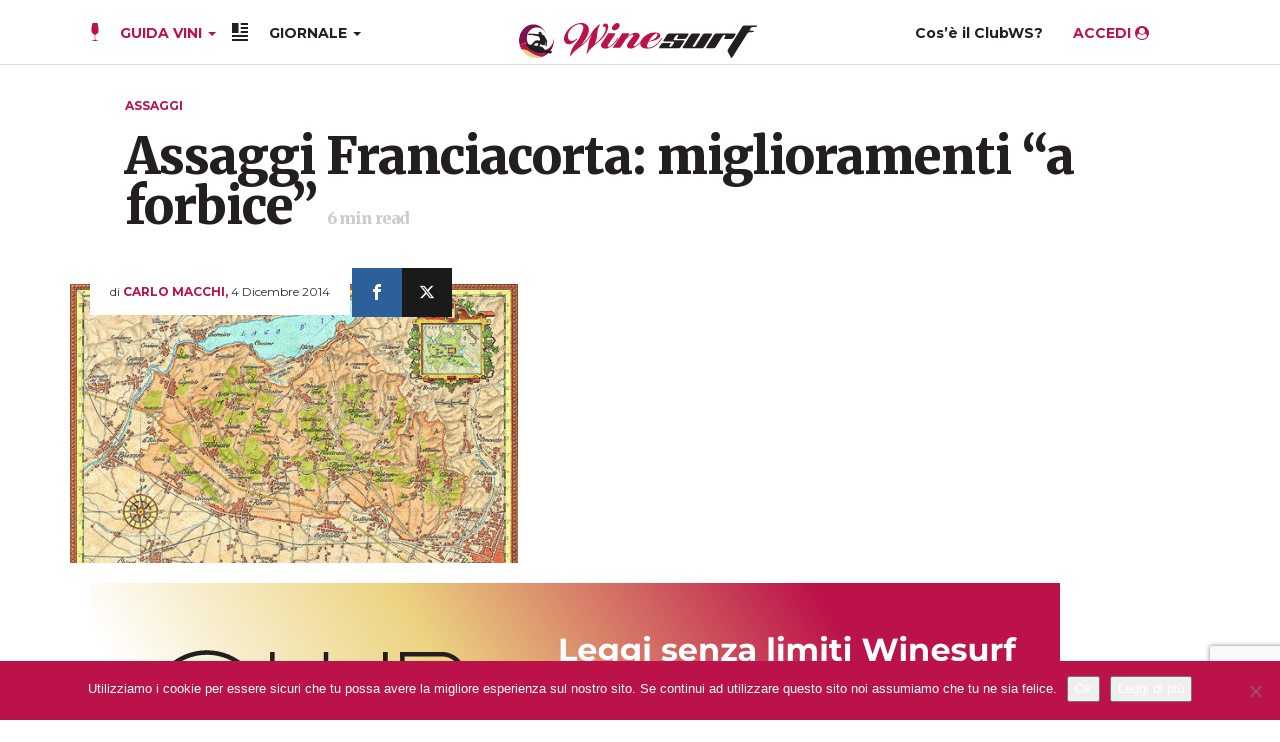

--- FILE ---
content_type: text/html; charset=UTF-8
request_url: https://www.winesurf.it/assaggi-franciacorta-miglioramenti-a-forbice/
body_size: 30919
content:

<!doctype html>
<html lang="it-IT">
  <head>
<!-- Google tag (gtag.js) -->
<script async src="https://www.googletagmanager.com/gtag/js?id=G-J2MRH73V9B"></script>
<script>
  window.dataLayer = window.dataLayer || [];
  function gtag(){dataLayer.push(arguments);}
  gtag('js', new Date());

  gtag('config', 'G-J2MRH73V9B');
</script>

  <meta charset="utf-8">
  <meta http-equiv="x-ua-compatible" content="ie=edge">
  <meta name="viewport" content="width=device-width, initial-scale=1">
  <link rel="icon" type="image/x-icon" href="https://www.winesurf.it/wp-content/themes/winesurf-theme/dist/images/winesurf-logocerchio-35x35-header.svg" />
<link rel="apple-touch-icon" sizes="57x57" href="https://www.winesurf.it/wp-content/themes/winesurf-theme/dist/images/apple-icon-57x57.png">
<link rel="apple-touch-icon" sizes="60x60" href="https://www.winesurf.it/wp-content/themes/winesurf-theme/dist/images/apple-icon-60x60.png">
<link rel="apple-touch-icon" sizes="72x72" href="https://www.winesurf.it/wp-content/themes/winesurf-theme/dist/images/apple-icon-72x72.png">
<link rel="apple-touch-icon" sizes="76x76" href="https://www.winesurf.it/wp-content/themes/winesurf-theme/dist/images/apple-icon-76x76.png">
<link rel="apple-touch-icon" sizes="114x114" href="https://www.winesurf.it/wp-content/themes/winesurf-theme/dist/images/apple-icon-114x114.png">
<link rel="apple-touch-icon" sizes="120x120" href="https://www.winesurf.it/wp-content/themes/winesurf-theme/dist/images/apple-icon-120x120.png">
<link rel="apple-touch-icon" sizes="144x144" href="https://www.winesurf.it/wp-content/themes/winesurf-theme/dist/images/apple-icon-144x144.png">
<link rel="apple-touch-icon" sizes="152x152" href="https://www.winesurf.it/wp-content/themes/winesurf-theme/dist/images/apple-icon-152x152.png">
<link rel="apple-touch-icon" sizes="180x180" href="https://www.winesurf.it/wp-content/themes/winesurf-theme/dist/images/apple-icon-180x180.png">
<link rel="icon" type="image/png" sizes="192x192"  href="https://www.winesurf.it/wp-content/themes/winesurf-theme/dist/images/android-icon-192x192.png">
<link rel="icon" type="image/png" sizes="32x32" href="https://www.winesurf.it/wp-content/themes/winesurf-theme/dist/images/favicon-32x32.png">
<link rel="icon" type="image/png" sizes="96x96" href="https://www.winesurf.it/wp-content/themes/winesurf-theme/dist/images/favicon-96x96.png">
<link rel="icon" type="image/png" sizes="16x16" href="https://www.winesurf.it/wp-content/themes/winesurf-theme/dist/images/favicon-16x16.png">
<meta name="msapplication-TileImage" content="https://www.winesurf.it/wp-content/themes/winesurf-theme/dist/images/ms-icon-144x144.png">
<script async src="//pagead2.googlesyndication.com/pagead/js/adsbygoogle.js"></script>
<script async src="//acquaserver.com/admin/www/delivery/asyncjs.php"></script>
<link href="https://fonts.googleapis.com/icon?family=Material+Icons+Outlined"
      rel="stylesheet">
<link href="https://fonts.googleapis.com/css2?family=Heebo:wght@700&family=Merriweather:wght@400;900&family=Montserrat:ital,wght@0,400;0,500;0,600;0,700;1,400;1,500;1,600;1,700&family=PT+Serif:wght@400;700&family=Playfair+Display:wght@900&display=swap" rel="stylesheet"> 
<meta name="theme-color" content="#ffffff">
  <meta name='robots' content='index, follow, max-image-preview:large, max-snippet:-1, max-video-preview:-1' />
<link rel="alternate" hreflang="it" href="https://www.winesurf.it/assaggi-franciacorta-miglioramenti-a-forbice/" />
<link rel="alternate" hreflang="x-default" href="https://www.winesurf.it/assaggi-franciacorta-miglioramenti-a-forbice/" />

<!-- Open Graph Meta Tags generated by MashShare 4.0.47 - https://mashshare.net -->
<meta property="og:type" content="article" /> 
<meta property="og:title" content="Assaggi Franciacorta: miglioramenti &quot;a forbice&quot;" />
<meta property="og:description" content="Quest’anno i nostri assaggi Franciacortini sono tornati ad essere “ottobrini”. Infatti grazie al consorzio di Tutela..." />
<meta property="og:image" content="https://www.winesurf.it/wp-content/uploads/2017/04/franciacortacartina.gif" />
<meta property="og:url" content="https://www.winesurf.it/assaggi-franciacorta-miglioramenti-a-forbice/" />
<meta property="og:site_name" content="WineSurf" />
<meta property="article:author" content="https://www.facebook.com/carlo.macchi.winesurf?fref=ts" />
<meta property="article:publisher" content="https://www.facebook.com/Winesurf/?fref=ts" />
<meta property="article:published_time" content="2014-12-04T07:31:54+01:00" />
<meta property="article:modified_time" content="2017-05-11T09:51:03+02:00" />
<meta property="og:updated_time" content="2017-05-11T09:51:03+02:00" />
<!-- Open Graph Meta Tags generated by MashShare 4.0.47 - https://www.mashshare.net -->
<!-- Twitter Card generated by MashShare 4.0.47 - https://www.mashshare.net -->
<meta property="og:image:width" content="448" />
<meta property="og:image:height" content="315" />
<meta name="twitter:card" content="summary_large_image">
<meta name="twitter:title" content="Assaggi Franciacorta: miglioramenti &quot;a forbice&quot;">
<meta name="twitter:description" content="Quest’anno i nostri assaggi Franciacortini sono tornati ad essere “ottobrini”. Infatti grazie al consorzio di Tutela...">
<meta name="twitter:image" content="https://www.winesurf.it/wp-content/uploads/2017/04/franciacortacartina.gif">
<!-- Twitter Card generated by MashShare 4.0.47 - https://www.mashshare.net -->


	<!-- This site is optimized with the Yoast SEO plugin v26.5 - https://yoast.com/wordpress/plugins/seo/ -->
	<title>Assaggi Franciacorta: miglioramenti “a forbice” - WineSurf</title>
	<link rel="canonical" href="https://www.winesurf.it/assaggi-franciacorta-miglioramenti-a-forbice/" />
	<meta property="og:locale" content="it_IT" />
	<meta property="og:type" content="article" />
	<meta property="og:title" content="Assaggi Franciacorta: miglioramenti “a forbice” - WineSurf" />
	<meta property="og:description" content="Quest’anno i nostri assaggi Franciacortini sono tornati ad essere “ottobrini”. Infatti grazie al consorzio di Tutela..." />
	<meta property="og:url" content="https://www.winesurf.it/assaggi-franciacorta-miglioramenti-a-forbice/" />
	<meta property="og:site_name" content="WineSurf" />
	<meta property="article:publisher" content="https://www.facebook.com/Winesurf/" />
	<meta property="article:author" content="https://www.facebook.com/carlo.macchi.winesurf?fref=ts" />
	<meta property="article:published_time" content="2014-12-04T06:31:54+00:00" />
	<meta property="article:modified_time" content="2017-05-11T07:51:03+00:00" />
	<meta property="og:image" content="https://www.winesurf.it/wp-content/uploads/2017/04/franciacortacartina.gif" />
	<meta property="og:image:width" content="448" />
	<meta property="og:image:height" content="315" />
	<meta property="og:image:type" content="image/gif" />
	<meta name="author" content="Carlo Macchi" />
	<meta name="twitter:card" content="summary_large_image" />
	<meta name="twitter:creator" content="@winesurf" />
	<meta name="twitter:site" content="@winesurf" />
	<meta name="twitter:label1" content="Scritto da" />
	<meta name="twitter:data1" content="Carlo Macchi" />
	<meta name="twitter:label2" content="Tempo di lettura stimato" />
	<meta name="twitter:data2" content="6 minuti" />
	<script type="application/ld+json" class="yoast-schema-graph">{"@context":"https://schema.org","@graph":[{"@type":"Article","@id":"https://www.winesurf.it/assaggi-franciacorta-miglioramenti-a-forbice/#article","isPartOf":{"@id":"https://www.winesurf.it/assaggi-franciacorta-miglioramenti-a-forbice/"},"author":{"name":"Carlo Macchi","@id":"https://www.winesurf.it/#/schema/person/f49d92e30a297aa9a79f32974a31dd6d"},"headline":"Assaggi Franciacorta: miglioramenti “a forbice”","datePublished":"2014-12-04T06:31:54+00:00","dateModified":"2017-05-11T07:51:03+00:00","mainEntityOfPage":{"@id":"https://www.winesurf.it/assaggi-franciacorta-miglioramenti-a-forbice/"},"wordCount":1256,"publisher":{"@id":"https://www.winesurf.it/#organization"},"image":{"@id":"https://www.winesurf.it/assaggi-franciacorta-miglioramenti-a-forbice/#primaryimage"},"thumbnailUrl":"https://www.winesurf.it/wp-content/uploads/2017/04/franciacortacartina.gif","articleSection":["Assaggi"],"inLanguage":"it-IT"},{"@type":"WebPage","@id":"https://www.winesurf.it/assaggi-franciacorta-miglioramenti-a-forbice/","url":"https://www.winesurf.it/assaggi-franciacorta-miglioramenti-a-forbice/","name":"Assaggi Franciacorta: miglioramenti “a forbice” - WineSurf","isPartOf":{"@id":"https://www.winesurf.it/#website"},"primaryImageOfPage":{"@id":"https://www.winesurf.it/assaggi-franciacorta-miglioramenti-a-forbice/#primaryimage"},"image":{"@id":"https://www.winesurf.it/assaggi-franciacorta-miglioramenti-a-forbice/#primaryimage"},"thumbnailUrl":"https://www.winesurf.it/wp-content/uploads/2017/04/franciacortacartina.gif","datePublished":"2014-12-04T06:31:54+00:00","dateModified":"2017-05-11T07:51:03+00:00","breadcrumb":{"@id":"https://www.winesurf.it/assaggi-franciacorta-miglioramenti-a-forbice/#breadcrumb"},"inLanguage":"it-IT","potentialAction":[{"@type":"ReadAction","target":["https://www.winesurf.it/assaggi-franciacorta-miglioramenti-a-forbice/"]}]},{"@type":"ImageObject","inLanguage":"it-IT","@id":"https://www.winesurf.it/assaggi-franciacorta-miglioramenti-a-forbice/#primaryimage","url":"https://www.winesurf.it/wp-content/uploads/2017/04/franciacortacartina.gif","contentUrl":"https://www.winesurf.it/wp-content/uploads/2017/04/franciacortacartina.gif","width":448,"height":315},{"@type":"BreadcrumbList","@id":"https://www.winesurf.it/assaggi-franciacorta-miglioramenti-a-forbice/#breadcrumb","itemListElement":[{"@type":"ListItem","position":1,"name":"Home","item":"https://www.winesurf.it/"},{"@type":"ListItem","position":2,"name":"News","item":"https://www.winesurf.it/news/"},{"@type":"ListItem","position":3,"name":"Assaggi Franciacorta: miglioramenti “a forbice”"}]},{"@type":"WebSite","@id":"https://www.winesurf.it/#website","url":"https://www.winesurf.it/","name":"WineSurf","description":"Giornale di Enogastronomia: inchieste, interviste e degustazioni","publisher":{"@id":"https://www.winesurf.it/#organization"},"potentialAction":[{"@type":"SearchAction","target":{"@type":"EntryPoint","urlTemplate":"https://www.winesurf.it/?s={search_term_string}"},"query-input":{"@type":"PropertyValueSpecification","valueRequired":true,"valueName":"search_term_string"}}],"inLanguage":"it-IT"},{"@type":"Organization","@id":"https://www.winesurf.it/#organization","name":"Winesurf","url":"https://www.winesurf.it/","logo":{"@type":"ImageObject","inLanguage":"it-IT","@id":"https://www.winesurf.it/#/schema/logo/image/","url":"https://www.winesurf.it/wp-content/uploads/2017/04/Winesurf-logo-header.png","contentUrl":"https://www.winesurf.it/wp-content/uploads/2017/04/Winesurf-logo-header.png","width":300,"height":54,"caption":"Winesurf"},"image":{"@id":"https://www.winesurf.it/#/schema/logo/image/"},"sameAs":["https://www.facebook.com/Winesurf/","https://x.com/winesurf","https://www.youtube.com/user/WineSurfTube"]},{"@type":"Person","@id":"https://www.winesurf.it/#/schema/person/f49d92e30a297aa9a79f32974a31dd6d","name":"Carlo Macchi","image":{"@type":"ImageObject","inLanguage":"it-IT","@id":"https://www.winesurf.it/#/schema/person/image/","url":"https://secure.gravatar.com/avatar/21b08c8ab1a6353b098b4551f48f8cc3e8beb9bf7b2d859becdae47b59d44c6e?s=96&d=mm&r=g","contentUrl":"https://secure.gravatar.com/avatar/21b08c8ab1a6353b098b4551f48f8cc3e8beb9bf7b2d859becdae47b59d44c6e?s=96&d=mm&r=g","caption":"Carlo Macchi"},"description":"Sono entrato nel campo (appena seminato) dell'enogastronomia nell'anno di grazia 1987. Ho collaborato con le più importanti guide e riviste italiane del settore e, visto che non c'è limite al peggio, anche con qualcuna estera. Faccio parte di quel gruppo di italiani che non si sente realizzato se non ha scritto qualche libro o non ha creato una nuova guida sui vini. Purtroppo sono andato oltre, essendo stato tra i creatori di una trasmissione televisiva sul vino e sul cibo divenuta sicuramente la causa del fallimento di una nota rete nazionale. Riconosco di capire molto poco di vino, per questo ho partecipato a corsi e master ai quattro angoli del mondo tra cui quello per Master of Wine, naturalmente senza riuscire a superarlo. Winesurf è, da più di dieci anni, l’ultima spiaggia: dopo c’è solo Master Chef.","sameAs":["https://www.facebook.com/carlo.macchi.winesurf?fref=ts"],"url":"https://www.winesurf.it/author/carlomacchi/"}]}</script>
	<!-- / Yoast SEO plugin. -->


<link rel="alternate" type="application/rss+xml" title="WineSurf &raquo; Assaggi Franciacorta: miglioramenti “a forbice” Feed dei commenti" href="https://www.winesurf.it/assaggi-franciacorta-miglioramenti-a-forbice/feed/" />
<link rel="alternate" title="oEmbed (JSON)" type="application/json+oembed" href="https://www.winesurf.it/wp-json/oembed/1.0/embed?url=https%3A%2F%2Fwww.winesurf.it%2Fassaggi-franciacorta-miglioramenti-a-forbice%2F" />
<link rel="alternate" title="oEmbed (XML)" type="text/xml+oembed" href="https://www.winesurf.it/wp-json/oembed/1.0/embed?url=https%3A%2F%2Fwww.winesurf.it%2Fassaggi-franciacorta-miglioramenti-a-forbice%2F&#038;format=xml" />
<style id='wp-img-auto-sizes-contain-inline-css' type='text/css'>
img:is([sizes=auto i],[sizes^="auto," i]){contain-intrinsic-size:3000px 1500px}
/*# sourceURL=wp-img-auto-sizes-contain-inline-css */
</style>
<link rel='stylesheet' id='berocket_mm_quantity_style-css' href='https://www.winesurf.it/wp-content/plugins/minmax-quantity-for-woocommerce/css/shop.css?ver=1.3.8.3' type='text/css' media='all' />
<style id='wp-emoji-styles-inline-css' type='text/css'>

	img.wp-smiley, img.emoji {
		display: inline !important;
		border: none !important;
		box-shadow: none !important;
		height: 1em !important;
		width: 1em !important;
		margin: 0 0.07em !important;
		vertical-align: -0.1em !important;
		background: none !important;
		padding: 0 !important;
	}
/*# sourceURL=wp-emoji-styles-inline-css */
</style>
<link rel='stylesheet' id='wp-block-library-css' href='https://www.winesurf.it/wp-includes/css/dist/block-library/style.min.css?ver=6.9' type='text/css' media='all' />
<link rel='stylesheet' id='wc-blocks-style-css' href='https://www.winesurf.it/wp-content/plugins/woocommerce/assets/client/blocks/wc-blocks.css?ver=wc-10.3.6' type='text/css' media='all' />
<style id='global-styles-inline-css' type='text/css'>
:root{--wp--preset--aspect-ratio--square: 1;--wp--preset--aspect-ratio--4-3: 4/3;--wp--preset--aspect-ratio--3-4: 3/4;--wp--preset--aspect-ratio--3-2: 3/2;--wp--preset--aspect-ratio--2-3: 2/3;--wp--preset--aspect-ratio--16-9: 16/9;--wp--preset--aspect-ratio--9-16: 9/16;--wp--preset--color--black: #000000;--wp--preset--color--cyan-bluish-gray: #abb8c3;--wp--preset--color--white: #ffffff;--wp--preset--color--pale-pink: #f78da7;--wp--preset--color--vivid-red: #cf2e2e;--wp--preset--color--luminous-vivid-orange: #ff6900;--wp--preset--color--luminous-vivid-amber: #fcb900;--wp--preset--color--light-green-cyan: #7bdcb5;--wp--preset--color--vivid-green-cyan: #00d084;--wp--preset--color--pale-cyan-blue: #8ed1fc;--wp--preset--color--vivid-cyan-blue: #0693e3;--wp--preset--color--vivid-purple: #9b51e0;--wp--preset--gradient--vivid-cyan-blue-to-vivid-purple: linear-gradient(135deg,rgb(6,147,227) 0%,rgb(155,81,224) 100%);--wp--preset--gradient--light-green-cyan-to-vivid-green-cyan: linear-gradient(135deg,rgb(122,220,180) 0%,rgb(0,208,130) 100%);--wp--preset--gradient--luminous-vivid-amber-to-luminous-vivid-orange: linear-gradient(135deg,rgb(252,185,0) 0%,rgb(255,105,0) 100%);--wp--preset--gradient--luminous-vivid-orange-to-vivid-red: linear-gradient(135deg,rgb(255,105,0) 0%,rgb(207,46,46) 100%);--wp--preset--gradient--very-light-gray-to-cyan-bluish-gray: linear-gradient(135deg,rgb(238,238,238) 0%,rgb(169,184,195) 100%);--wp--preset--gradient--cool-to-warm-spectrum: linear-gradient(135deg,rgb(74,234,220) 0%,rgb(151,120,209) 20%,rgb(207,42,186) 40%,rgb(238,44,130) 60%,rgb(251,105,98) 80%,rgb(254,248,76) 100%);--wp--preset--gradient--blush-light-purple: linear-gradient(135deg,rgb(255,206,236) 0%,rgb(152,150,240) 100%);--wp--preset--gradient--blush-bordeaux: linear-gradient(135deg,rgb(254,205,165) 0%,rgb(254,45,45) 50%,rgb(107,0,62) 100%);--wp--preset--gradient--luminous-dusk: linear-gradient(135deg,rgb(255,203,112) 0%,rgb(199,81,192) 50%,rgb(65,88,208) 100%);--wp--preset--gradient--pale-ocean: linear-gradient(135deg,rgb(255,245,203) 0%,rgb(182,227,212) 50%,rgb(51,167,181) 100%);--wp--preset--gradient--electric-grass: linear-gradient(135deg,rgb(202,248,128) 0%,rgb(113,206,126) 100%);--wp--preset--gradient--midnight: linear-gradient(135deg,rgb(2,3,129) 0%,rgb(40,116,252) 100%);--wp--preset--font-size--small: 13px;--wp--preset--font-size--medium: 20px;--wp--preset--font-size--large: 36px;--wp--preset--font-size--x-large: 42px;--wp--preset--spacing--20: 0.44rem;--wp--preset--spacing--30: 0.67rem;--wp--preset--spacing--40: 1rem;--wp--preset--spacing--50: 1.5rem;--wp--preset--spacing--60: 2.25rem;--wp--preset--spacing--70: 3.38rem;--wp--preset--spacing--80: 5.06rem;--wp--preset--shadow--natural: 6px 6px 9px rgba(0, 0, 0, 0.2);--wp--preset--shadow--deep: 12px 12px 50px rgba(0, 0, 0, 0.4);--wp--preset--shadow--sharp: 6px 6px 0px rgba(0, 0, 0, 0.2);--wp--preset--shadow--outlined: 6px 6px 0px -3px rgb(255, 255, 255), 6px 6px rgb(0, 0, 0);--wp--preset--shadow--crisp: 6px 6px 0px rgb(0, 0, 0);}:where(.is-layout-flex){gap: 0.5em;}:where(.is-layout-grid){gap: 0.5em;}body .is-layout-flex{display: flex;}.is-layout-flex{flex-wrap: wrap;align-items: center;}.is-layout-flex > :is(*, div){margin: 0;}body .is-layout-grid{display: grid;}.is-layout-grid > :is(*, div){margin: 0;}:where(.wp-block-columns.is-layout-flex){gap: 2em;}:where(.wp-block-columns.is-layout-grid){gap: 2em;}:where(.wp-block-post-template.is-layout-flex){gap: 1.25em;}:where(.wp-block-post-template.is-layout-grid){gap: 1.25em;}.has-black-color{color: var(--wp--preset--color--black) !important;}.has-cyan-bluish-gray-color{color: var(--wp--preset--color--cyan-bluish-gray) !important;}.has-white-color{color: var(--wp--preset--color--white) !important;}.has-pale-pink-color{color: var(--wp--preset--color--pale-pink) !important;}.has-vivid-red-color{color: var(--wp--preset--color--vivid-red) !important;}.has-luminous-vivid-orange-color{color: var(--wp--preset--color--luminous-vivid-orange) !important;}.has-luminous-vivid-amber-color{color: var(--wp--preset--color--luminous-vivid-amber) !important;}.has-light-green-cyan-color{color: var(--wp--preset--color--light-green-cyan) !important;}.has-vivid-green-cyan-color{color: var(--wp--preset--color--vivid-green-cyan) !important;}.has-pale-cyan-blue-color{color: var(--wp--preset--color--pale-cyan-blue) !important;}.has-vivid-cyan-blue-color{color: var(--wp--preset--color--vivid-cyan-blue) !important;}.has-vivid-purple-color{color: var(--wp--preset--color--vivid-purple) !important;}.has-black-background-color{background-color: var(--wp--preset--color--black) !important;}.has-cyan-bluish-gray-background-color{background-color: var(--wp--preset--color--cyan-bluish-gray) !important;}.has-white-background-color{background-color: var(--wp--preset--color--white) !important;}.has-pale-pink-background-color{background-color: var(--wp--preset--color--pale-pink) !important;}.has-vivid-red-background-color{background-color: var(--wp--preset--color--vivid-red) !important;}.has-luminous-vivid-orange-background-color{background-color: var(--wp--preset--color--luminous-vivid-orange) !important;}.has-luminous-vivid-amber-background-color{background-color: var(--wp--preset--color--luminous-vivid-amber) !important;}.has-light-green-cyan-background-color{background-color: var(--wp--preset--color--light-green-cyan) !important;}.has-vivid-green-cyan-background-color{background-color: var(--wp--preset--color--vivid-green-cyan) !important;}.has-pale-cyan-blue-background-color{background-color: var(--wp--preset--color--pale-cyan-blue) !important;}.has-vivid-cyan-blue-background-color{background-color: var(--wp--preset--color--vivid-cyan-blue) !important;}.has-vivid-purple-background-color{background-color: var(--wp--preset--color--vivid-purple) !important;}.has-black-border-color{border-color: var(--wp--preset--color--black) !important;}.has-cyan-bluish-gray-border-color{border-color: var(--wp--preset--color--cyan-bluish-gray) !important;}.has-white-border-color{border-color: var(--wp--preset--color--white) !important;}.has-pale-pink-border-color{border-color: var(--wp--preset--color--pale-pink) !important;}.has-vivid-red-border-color{border-color: var(--wp--preset--color--vivid-red) !important;}.has-luminous-vivid-orange-border-color{border-color: var(--wp--preset--color--luminous-vivid-orange) !important;}.has-luminous-vivid-amber-border-color{border-color: var(--wp--preset--color--luminous-vivid-amber) !important;}.has-light-green-cyan-border-color{border-color: var(--wp--preset--color--light-green-cyan) !important;}.has-vivid-green-cyan-border-color{border-color: var(--wp--preset--color--vivid-green-cyan) !important;}.has-pale-cyan-blue-border-color{border-color: var(--wp--preset--color--pale-cyan-blue) !important;}.has-vivid-cyan-blue-border-color{border-color: var(--wp--preset--color--vivid-cyan-blue) !important;}.has-vivid-purple-border-color{border-color: var(--wp--preset--color--vivid-purple) !important;}.has-vivid-cyan-blue-to-vivid-purple-gradient-background{background: var(--wp--preset--gradient--vivid-cyan-blue-to-vivid-purple) !important;}.has-light-green-cyan-to-vivid-green-cyan-gradient-background{background: var(--wp--preset--gradient--light-green-cyan-to-vivid-green-cyan) !important;}.has-luminous-vivid-amber-to-luminous-vivid-orange-gradient-background{background: var(--wp--preset--gradient--luminous-vivid-amber-to-luminous-vivid-orange) !important;}.has-luminous-vivid-orange-to-vivid-red-gradient-background{background: var(--wp--preset--gradient--luminous-vivid-orange-to-vivid-red) !important;}.has-very-light-gray-to-cyan-bluish-gray-gradient-background{background: var(--wp--preset--gradient--very-light-gray-to-cyan-bluish-gray) !important;}.has-cool-to-warm-spectrum-gradient-background{background: var(--wp--preset--gradient--cool-to-warm-spectrum) !important;}.has-blush-light-purple-gradient-background{background: var(--wp--preset--gradient--blush-light-purple) !important;}.has-blush-bordeaux-gradient-background{background: var(--wp--preset--gradient--blush-bordeaux) !important;}.has-luminous-dusk-gradient-background{background: var(--wp--preset--gradient--luminous-dusk) !important;}.has-pale-ocean-gradient-background{background: var(--wp--preset--gradient--pale-ocean) !important;}.has-electric-grass-gradient-background{background: var(--wp--preset--gradient--electric-grass) !important;}.has-midnight-gradient-background{background: var(--wp--preset--gradient--midnight) !important;}.has-small-font-size{font-size: var(--wp--preset--font-size--small) !important;}.has-medium-font-size{font-size: var(--wp--preset--font-size--medium) !important;}.has-large-font-size{font-size: var(--wp--preset--font-size--large) !important;}.has-x-large-font-size{font-size: var(--wp--preset--font-size--x-large) !important;}
/*# sourceURL=global-styles-inline-css */
</style>

<style id='classic-theme-styles-inline-css' type='text/css'>
/*! This file is auto-generated */
.wp-block-button__link{color:#fff;background-color:#32373c;border-radius:9999px;box-shadow:none;text-decoration:none;padding:calc(.667em + 2px) calc(1.333em + 2px);font-size:1.125em}.wp-block-file__button{background:#32373c;color:#fff;text-decoration:none}
/*# sourceURL=/wp-includes/css/classic-themes.min.css */
</style>
<link rel='stylesheet' id='pwgc-wc-blocks-style-css' href='https://www.winesurf.it/wp-content/plugins/pw-woocommerce-gift-cards/assets/css/blocks.css?ver=2.25' type='text/css' media='all' />
<link rel='stylesheet' id='contact-form-7-css' href='https://www.winesurf.it/wp-content/plugins/contact-form-7/includes/css/styles.css?ver=6.1.4' type='text/css' media='all' />
<link rel='stylesheet' id='cookie-notice-front-css' href='https://www.winesurf.it/wp-content/plugins/cookie-notice/css/front.min.css?ver=2.5.10' type='text/css' media='all' />
<link rel='stylesheet' id='ihc_front_end_style-css' href='https://www.winesurf.it/wp-content/plugins/indeed-membership-pro/assets/css/style.min.css?ver=13.6' type='text/css' media='all' />
<link rel='stylesheet' id='ihc_templates_style-css' href='https://www.winesurf.it/wp-content/plugins/indeed-membership-pro/assets/css/templates.min.css?ver=13.6' type='text/css' media='all' />
<link rel='stylesheet' id='mashsb-styles-css' href='https://www.winesurf.it/wp-content/plugins/mashsharer/assets/css/mashsb.min.css?ver=4.0.47' type='text/css' media='all' />
<style id='mashsb-styles-inline-css' type='text/css'>
.mashsb-count {color:#ffffff;}[class^="mashicon-"] .text, [class*=" mashicon-"] .text{
    text-indent: -9999px !important;
    line-height: 0px;
    display: block;
    }
    [class^="mashicon-"] .text:after, [class*=" mashicon-"] .text:after {
        content: "" !important;
        text-indent: 0;
        font-size:13px;
        display: block !important;
    }
    [class^="mashicon-"], [class*=" mashicon-"] {
        width:25%;
        text-align: center !important;
    }
    [class^="mashicon-"] .icon:before, [class*=" mashicon-"] .icon:before {
        float:none;
        margin-right: 0;
    }
    .mashsb-buttons a{
       margin-right: 3px;
       margin-bottom:3px;
       min-width: 0;
       width: 41px;
    }
    .onoffswitch,
    .onoffswitch-inner:before,
    .onoffswitch-inner:after
    .onoffswitch2,
    .onoffswitch2-inner:before,
    .onoffswitch2-inner:after  {
        margin-right: 0px;
        width: 41px;
        line-height: 41px;
    }
/*# sourceURL=mashsb-styles-inline-css */
</style>
<link rel='stylesheet' id='woocommerce-layout-css' href='https://www.winesurf.it/wp-content/plugins/woocommerce/assets/css/woocommerce-layout.css?ver=10.3.6' type='text/css' media='all' />
<link rel='stylesheet' id='woocommerce-smallscreen-css' href='https://www.winesurf.it/wp-content/plugins/woocommerce/assets/css/woocommerce-smallscreen.css?ver=10.3.6' type='text/css' media='only screen and (max-width: 768px)' />
<link rel='stylesheet' id='woocommerce-general-css' href='https://www.winesurf.it/wp-content/plugins/woocommerce/assets/css/woocommerce.css?ver=10.3.6' type='text/css' media='all' />
<style id='woocommerce-inline-inline-css' type='text/css'>
.woocommerce form .form-row .required { visibility: visible; }
/*# sourceURL=woocommerce-inline-inline-css */
</style>
<link rel='stylesheet' id='redux-extendify-styles-css' href='https://www.winesurf.it/wp-content/plugins/worth-the-read/options/assets/css/extendify-utilities.css?ver=4.4.5' type='text/css' media='all' />
<link rel='stylesheet' id='wtr-css-css' href='https://www.winesurf.it/wp-content/plugins/worth-the-read/css/wtr.css?ver=6.9' type='text/css' media='all' />
<link rel='stylesheet' id='wpml-legacy-horizontal-list-0-css' href='https://www.winesurf.it/wp-content/plugins/sitepress-multilingual-cms/templates/language-switchers/legacy-list-horizontal/style.min.css?ver=1' type='text/css' media='all' />
<link rel='stylesheet' id='xpay-checkout-css' href='https://www.winesurf.it/wp-content/plugins/cartasi-x-pay/assets/css/xpay.css?ver=8.1.1' type='text/css' media='all' />
<link rel='stylesheet' id='brands-styles-css' href='https://www.winesurf.it/wp-content/plugins/woocommerce/assets/css/brands.css?ver=10.3.6' type='text/css' media='all' />
<link rel='stylesheet' id='sage/css-css' href='https://www.winesurf.it/wp-content/themes/winesurf-theme/dist/styles/main-9f9fb67b4c.css' type='text/css' media='all' />
<script type="text/javascript" src="https://www.winesurf.it/wp-includes/js/jquery/jquery.min.js?ver=3.7.1" id="jquery-core-js"></script>
<script type="text/javascript" src="https://www.winesurf.it/wp-includes/js/jquery/jquery-migrate.min.js?ver=3.4.1" id="jquery-migrate-js"></script>
<script type="text/javascript" id="ihc-front_end_js-js-extra">
/* <![CDATA[ */
var ihc_translated_labels = {"delete_level":"Are you sure you want to delete this membership?","cancel_level":"Are you sure you want to cancel this membership?"};
//# sourceURL=ihc-front_end_js-js-extra
/* ]]> */
</script>
<script type="text/javascript" src="https://www.winesurf.it/wp-content/plugins/indeed-membership-pro/assets/js/functions.min.js?ver=13.6" id="ihc-front_end_js-js"></script>
<script type="text/javascript" id="ihc-front_end_js-js-after">
/* <![CDATA[ */
var ihc_site_url='https://www.winesurf.it';
var ihc_plugin_url='https://www.winesurf.it/wp-content/plugins/indeed-membership-pro/';
var ihc_ajax_url='https://www.winesurf.it/wp-admin/admin-ajax.php';
var ihcStripeMultiply='100';
//# sourceURL=ihc-front_end_js-js-after
/* ]]> */
</script>
<script type="text/javascript" id="mashsb-js-extra">
/* <![CDATA[ */
var mashsb = {"shares":"0","round_shares":"1","animate_shares":"0","dynamic_buttons":"0","share_url":"https://www.winesurf.it/assaggi-franciacorta-miglioramenti-a-forbice/","title":"Assaggi+Franciacorta%3A+miglioramenti+%E2%80%9Ca+forbice%E2%80%9D","image":"https://www.winesurf.it/wp-content/uploads/2017/04/franciacortacartina.gif","desc":"Quest\u2019anno i nostri assaggi Franciacortini sono tornati ad essere \u201cottobrini\u201d. Infatti grazie al consorzio di Tutela...","hashtag":"","subscribe":"content","subscribe_url":"","activestatus":"1","singular":"1","twitter_popup":"1","refresh":"0","nonce":"535c8c48cf","postid":"9932","servertime":"1767674282","ajaxurl":"https://www.winesurf.it/wp-admin/admin-ajax.php"};
//# sourceURL=mashsb-js-extra
/* ]]> */
</script>
<script type="text/javascript" src="https://www.winesurf.it/wp-content/plugins/mashsharer/assets/js/mashsb.min.js?ver=4.0.47" id="mashsb-js"></script>
<script type="text/javascript" src="https://www.winesurf.it/wp-content/plugins/minmax-quantity-for-woocommerce/js/frontend.js?ver=6.9" id="berocket-front-cart-js-js"></script>
<script type="text/javascript" src="https://www.winesurf.it/wp-content/plugins/woocommerce/assets/js/jquery-blockui/jquery.blockUI.min.js?ver=2.7.0-wc.10.3.6" id="wc-jquery-blockui-js" defer="defer" data-wp-strategy="defer"></script>
<script type="text/javascript" id="wc-add-to-cart-js-extra">
/* <![CDATA[ */
var wc_add_to_cart_params = {"ajax_url":"/wp-admin/admin-ajax.php","wc_ajax_url":"/?wc-ajax=%%endpoint%%","i18n_view_cart":"Visualizza carrello","cart_url":"https://www.winesurf.it/carrello/","is_cart":"","cart_redirect_after_add":"no"};
//# sourceURL=wc-add-to-cart-js-extra
/* ]]> */
</script>
<script type="text/javascript" src="https://www.winesurf.it/wp-content/plugins/woocommerce/assets/js/frontend/add-to-cart.min.js?ver=10.3.6" id="wc-add-to-cart-js" defer="defer" data-wp-strategy="defer"></script>
<script type="text/javascript" src="https://www.winesurf.it/wp-content/plugins/woocommerce/assets/js/js-cookie/js.cookie.min.js?ver=2.1.4-wc.10.3.6" id="wc-js-cookie-js" defer="defer" data-wp-strategy="defer"></script>
<script type="text/javascript" id="woocommerce-js-extra">
/* <![CDATA[ */
var woocommerce_params = {"ajax_url":"/wp-admin/admin-ajax.php","wc_ajax_url":"/?wc-ajax=%%endpoint%%","i18n_password_show":"Show password","i18n_password_hide":"Hide password"};
//# sourceURL=woocommerce-js-extra
/* ]]> */
</script>
<script type="text/javascript" src="https://www.winesurf.it/wp-content/plugins/woocommerce/assets/js/frontend/woocommerce.min.js?ver=10.3.6" id="woocommerce-js" defer="defer" data-wp-strategy="defer"></script>
<script type="text/javascript" src="https://www.winesurf.it/wp-content/plugins/cartasi-x-pay/assets/js/xpay.js?ver=8.1.1" id="xpay-checkout-js"></script>
<script type="text/javascript" id="wc-cart-fragments-js-extra">
/* <![CDATA[ */
var wc_cart_fragments_params = {"ajax_url":"/wp-admin/admin-ajax.php","wc_ajax_url":"/?wc-ajax=%%endpoint%%","cart_hash_key":"wc_cart_hash_e73b19982a5e18d6994feedb736ae40b","fragment_name":"wc_fragments_e73b19982a5e18d6994feedb736ae40b","request_timeout":"5000"};
//# sourceURL=wc-cart-fragments-js-extra
/* ]]> */
</script>
<script type="text/javascript" src="https://www.winesurf.it/wp-content/plugins/woocommerce/assets/js/frontend/cart-fragments.min.js?ver=10.3.6" id="wc-cart-fragments-js" defer="defer" data-wp-strategy="defer"></script>
<link rel="https://api.w.org/" href="https://www.winesurf.it/wp-json/" /><link rel="alternate" title="JSON" type="application/json" href="https://www.winesurf.it/wp-json/wp/v2/posts/9932" /><link rel="EditURI" type="application/rsd+xml" title="RSD" href="https://www.winesurf.it/xmlrpc.php?rsd" />
<meta name="generator" content="WordPress 6.9" />
<meta name="generator" content="WooCommerce 10.3.6" />
<link rel='shortlink' href='https://www.winesurf.it/?p=9932' />
<meta name="generator" content="WPML ver:4.8.6 stt:1,27;" />
<meta name='ump-hash' content='MTMuNnwwfDE='><meta name='ump-token' content='322cf90e74'><style></style><meta name="generator" content="Redux 4.4.5" /><style type="text/css">.wtr-time-wrap{ 
	/* wraps the entire label */
	margin: 0 10px;

}
.wtr-time-number{ 
	/* applies only to the number */
	
}</style><script src="https://www.winesurf.it/wp-content/plugins/cartasi-x-pay/assets/js/pagodil-sticker.min.js?v=8.1.1"></script><style>.pagodil-sticker-container { display: inline-block; margin-bottom: 60px; } </style><style id="sexy-author-bio-css" type="text/css" media="screen">
					  #sexy-author-bio { background: #fffffff; border-style: none; border-color: #; color: #333333;; border-top-width: 0px; border-right-width: 0px; border-bottom-width: 0px; border-left-width: 0px; }
					  #sab-author { font-family: Montserrat,Helvetica,Arial,sans-serif;;font-weight: 600;font-size: 24px;line-height: 48px;}
					  #sab-gravatar { width: 100px;}#sab-gravatar a { color: #bc124a;;}
					  #sab-author a { 
					    margin-right:10px;text-decoration: none;text-transform: none;color: #bc124a;;}#sab-byline { color: #777777;font-family: PT Serif,Times New Roman,Times,serif;;font-weight: 700;font-size: 15px;line-height: 21px;text-decoration: none;text-transform: none;}
					  #sab-description { font-family: 'Open Sans', sans-serif;font-weight: 400;font-size: 12px;line-height: 17px;}
					  [id^=sig-] { height: 48px;width: 48px;margin-top: 2px;margin-right: 2px;margin-bottom: 2px;}
					  
					  @media (min-width: 1200px) {
					  
					  }
					  @media (min-width: 1019px) and (max-width: 1199px) {
					  
					  }
					  @media (min-width: 768px) and (max-width: 1018px) {
					  
					  }
					  @media (max-width: 767px) {
					  [id^=sig-] { margin-left: 0;margin-right: 2px;}
					  
					  }
					  </style>	<noscript><style>.woocommerce-product-gallery{ opacity: 1 !important; }</style></noscript>
			<style type="text/css" id="wp-custom-css">
			.cta-button {
	  text-align:center;
	  margin-bottom: 70px!important;
    margin-top: 50px!important;
}

.cta-button a {
	  background-color: #bc124a;
    padding: 15px 24px;
	  color:#fff!important;
	  font-family: Montserrat,Helvetica,Arial,sans-serif;
}

.cta-button a:hover {
	  background-color: #333;
}

.woocommerce #respond input#submit.alt, .woocommerce a.button.alt, .woocommerce button.button.alt, .woocommerce input.button.alt{
	background: #bc124a;
}		</style>
		<style id="wtr_settings-dynamic-css" title="dynamic-css" class="redux-options-output">.wtr-time-wrap{color:#CCCCCC;font-size:16px;}</style><link rel='stylesheet' id='wc-gateway-xpay-blocks-integration-style-css' href='https://www.winesurf.it/wp-content/plugins/cartasi-x-pay/build/index_xpay.css?ver=e061ae41c5945f5e3bf3' type='text/css' media='all' />
<link rel='stylesheet' id='sexy-author-bio-styles-css' href='https://www.winesurf.it/wp-content/plugins/sexy-author-bio/public/assets/css/public.css?ver=1.0.0' type='text/css' media='all' />
</head>
  <body class="wp-singular post-template-default single single-post postid-9932 single-format-standard wp-theme-winesurf-theme theme-winesurf-theme cookies-not-set woocommerce-no-js assaggi-franciacorta-miglioramenti-a-forbice">
    <!--[if IE]>
      <div class="alert alert-warning">
        You are using an <strong>outdated</strong> browser. Please <a href="http://browsehappy.com/">upgrade your browser</a> to improve your experience.      </div>
    <![endif]-->
    <header>
<div id="ws-menu" class="container.fluid navbar-fixed-top ">
    <div class="container">
	  <nav class="navbar navbar-ws">
  <div class="container-fluid">
    <!-- Brand and toggle get grouped for better mobile display -->
    <div class="navbar-header" style="display: flex; align-items:center">
	   <button type="button" class="navbar-toggle collapsed" data-toggle="collapse" data-target="#bs-example-navbar-collapse-1" aria-expanded="false">
        <span class="sr-only">Toggle navigation</span>
		<span class="icon-bar"></span>
        <span class="icon-bar"></span>
		<span class="icon-bar"></span>
      </button>
	<div id="ws-logo-header" class="visible-xs">
      <a style="display: flex" href="https://www.winesurf.it/"><img class="hidden-xs hidden-sm" src="https://www.winesurf.it/wp-content/themes/winesurf-theme/dist/images/winesurf-logocerchio-35x35-header.svg" alt="WineSurf" ><img src="https://www.winesurf.it/wp-content/themes/winesurf-theme/dist/images/Winesurf-logo-header.svg" alt="WineSurf" height="35" style="width: 100%" />
      </a>
	  <h5 class="mini-title hidden text-center">Assaggi Franciacorta: miglioramenti “a forbice”</h5>
    </div>
	<div id="search-mobile" class="navbar-toggle" style="cursor: pointer;" data-toggle="modal" data-target="#myModal">
                <img src="https://www.winesurf.it/wp-content/themes/winesurf-theme/dist/images/search-icon.svg">
	</div>

    </div>
	<div class="collapse navbar-collapse" id="bs-example-navbar-collapse-1">
      <nav class="nav-primary" style="display:flex">
              <div class="menu-main-container"><ul id="menu-main" class="nav navbar-nav "><li id="menu-item-89" class="guida-vini-icon menu-item menu-item-type-post_type menu-item-object-page menu-item-has-children menu-item-89 dropdown"><a title="GUIDA VINI" href="#" data-toggle="dropdown" class="dropdown-toggle" aria-haspopup="true"><span class="glyphicon GUIDA VINI"></span>&nbsp;GUIDA VINI <span class="caret"></span></a>
<ul role="menu" class=" dropdown-menu">
	<li id="menu-item-8811" class="menu-item menu-item-type-custom menu-item-object-custom menu-item-8811"><a title="Cerca un vino" href="/it/guidavini/vini">Cerca un vino</a></li>
	<li id="menu-item-8800" class="menu-item menu-item-type-custom menu-item-object-custom menu-item-8800"><a title="Degustazioni" href="/it/guidavini/degustazioni/">Degustazioni</a></li>
	<li id="menu-item-8810" class="menu-item menu-item-type-custom menu-item-object-custom menu-item-8810"><a title="Produttori" href="/it/guidavini/aziende">Produttori</a></li>
	<li id="menu-item-10203" class="menu-item menu-item-type-post_type menu-item-object-page menu-item-10203"><a title="Come funziona" href="https://www.winesurf.it/sistema-di-degustazione/">Come funziona</a></li>
	<li id="menu-item-14548" class="menu-item menu-item-type-custom menu-item-object-custom menu-item-14548"><a title="English Version" href="/en/wineguide/wines/">English Version</a></li>
</ul>
</li>
<li id="menu-item-98" class="giornale-icon menu-item menu-item-type-custom menu-item-object-custom menu-item-has-children menu-item-98 dropdown"><a title="GIORNALE" href="#" data-toggle="dropdown" class="dropdown-toggle" aria-haspopup="true">GIORNALE <span class="caret"></span></a>
<ul role="menu" class=" dropdown-menu">
	<li id="menu-item-10158" class="menu-item menu-item-type-post_type menu-item-object-page menu-item-home menu-item-10158"><a title="Home" href="https://www.winesurf.it/">Home</a></li>
	<li id="menu-item-10152" class="menu-item menu-item-type-taxonomy menu-item-object-category menu-item-10152"><a title="Editoriale" href="https://www.winesurf.it/category/editoriale/">Editoriale</a></li>
	<li id="menu-item-10154" class="menu-item menu-item-type-taxonomy menu-item-object-category menu-item-10154"><a title="Inchieste" href="https://www.winesurf.it/category/inchieste/">Inchieste</a></li>
	<li id="menu-item-10155" class="menu-item menu-item-type-taxonomy menu-item-object-category menu-item-10155"><a title="Interviste" href="https://www.winesurf.it/category/interviste/">Interviste</a></li>
	<li id="menu-item-10153" class="menu-item menu-item-type-taxonomy menu-item-object-category menu-item-10153"><a title="Gourmet" href="https://www.winesurf.it/category/gourmet/">Gourmet</a></li>
	<li id="menu-item-10151" class="menu-item menu-item-type-taxonomy menu-item-object-category current-post-ancestor current-menu-parent current-post-parent menu-item-10151"><a title="Assaggi" href="https://www.winesurf.it/category/assaggi/">Assaggi</a></li>
	<li id="menu-item-10157" class="menu-item menu-item-type-taxonomy menu-item-object-category menu-item-has-children menu-item-10157 dropdown"><a title="Rubriche" href="https://www.winesurf.it/category/rubriche/">Rubriche</a>
	<ul role="menu" class=" dropdown-menu">
		<li id="menu-item-43625" class="menu-item menu-item-type-taxonomy menu-item-object-category menu-item-has-children menu-item-43625 dropdown"><a title="Che Tempo Fa" href="https://www.winesurf.it/category/rubriche/che-tempo-fa/">Che Tempo Fa</a></li>
	</ul>
</li>
	<li id="menu-item-10156" class="menu-item menu-item-type-taxonomy menu-item-object-category menu-item-10156"><a title="News" href="https://www.winesurf.it/category/news/">News</a></li>
	<li id="menu-item-35927" class="menu-item menu-item-type-taxonomy menu-item-object-category menu-item-35927"><a title="Club Winesurf" href="https://www.winesurf.it/category/winesurf-club/">Club Winesurf</a></li>
</ul>
</li>
</ul></div>			 	<div id="ws-logo-header" class="hidden-xs">
				  <a style="display: flex; justify-content: center" href="https://www.winesurf.it/"><img class="hidden-xs hidden-sm" style="margin-right: 10px; padding: 0" src="https://www.winesurf.it/wp-content/themes/winesurf-theme/dist/images/winesurf-logocerchio-35x35-header.svg" alt="WineSurf" ><img src="https://www.winesurf.it/wp-content/themes/winesurf-theme/dist/images/Winesurf-logo-header.svg" alt="WineSurf" height="35" />
				  </a>
				  <h5 class="mini-title hidden text-center" style="max-width: 460px">Assaggi Franciacorta: miglioramenti “a forbice”</h5>
				</div>
			<div class="menu-main-menu-dx-container"><ul id="menu-main-menu-dx" class="nav navbar-nav "><li id="menu-item-31399" class="menu-item menu-item-type-post_type menu-item-object-page menu-item-31399"><a title="Cos&#039;è il ClubWS?" href="https://www.winesurf.it/club-winesurf/">Cos&#8217;è il ClubWS?</a></li>
<li id="menu-item-31423" class="menu-item menu-item-type-custom menu-item-object-custom menu-item-31423"><a title="ACCEDI &lt;i class=&quot;fa fa-user-circle&quot; aria-hidden=&quot;true&quot;&gt;&lt;/i&gt;" href="https://www.winesurf.it/login">ACCEDI <i class="fa fa-user-circle" aria-hidden="true"></i></a></li>
        <li><a class="menu-item cart-contents" href="https://www.winesurf.it/carrello/" title="My Basket">
	            </a></li>
        </ul></div>		   		<div>
		</div>

      </nav>
    </div>
	
		

  </div><!-- /.container-fluid -->
</nav>
</div>
</div>

<!-- Modal -->
<div class="modal fade" id="myModal" tabindex="-1" role="dialog" aria-labelledby="myModalLabel">
  <div class="modal-dialog" role="document">
    <div class="modal-content">
      <div class="modal-header text-center">
        <h4 class="modal-title" id="modaltitle">Cerca sul <!--<img src="http://www.winesurf.it/wp-content/themes/winesurf-theme/dist/images/menu-icona-giornale.svg">--> Giornale</h4>
      </div>
      <div class="modal-body">
        <div class="search-box clearfix">    
            <style>
.wrapper { position: relative; }
.glyphicon .glyphicon-search{}
</style>
<form role="search" method="get" id="search-form" name="search-form" action="https://www.winesurf.it/">
    <div class="input-group">
    	<label class="screen-reader-text" for="s">Cerca per:</label>
        <input type="search" placeholder="Cerca …" name="s" id="search-input" value="" class="form-control" />
        <input class="screen-reader-text" type="submit" id="search-submit" value="Search" />

        
        <div class="wrapper input-group-addon" style="padding:0 !important; margin:0">
    <i id="search-icon" class="glyphicon glyphicon-search" ></i>
    <input id="search-input-submit" type="submit" value="">
</div>
        
    </div>    
</form>


        </div>
      </div>
    </div>
  </div>
</div>
</header>

    <div class="wrap container" role="document">
      <div class="content row">
        <main class="main">
          <header id="post-header">
  <div id="title">
   <h6 class="entry-category"><a href="https://www.winesurf.it/category/assaggi/" rel="category tag">Assaggi</a></h6>
   <h1 class="entry-title">Assaggi Franciacorta: miglioramenti “a forbice”<span class="wtr-time-wrap after-title"><span class="wtr-time-number">6</span> min read</span></h1>
  </div>
  <div id="sub-header">
    <div class="entry-meta">
  <p class="byline author vcard">di <a href="https://www.winesurf.it/author/carlomacchi/" rel="author" class="fn">Carlo Macchi, </a><time class="updated" datetime="2014-12-04T06:31:54+00:00">4 Dicembre 2014</time></p>
  
</div>
        <div id="social"></div>
    <div id="social">
        <aside class="mashsb-container mashsb-main "><div class="mashsb-box"><div class="mashsb-buttons"><a class="mashicon-facebook mash-medium mash-nomargin mash-center mashsb-noshadow" href="https://www.facebook.com/sharer.php?u=https%3A%2F%2Fwww.winesurf.it%2Fassaggi-franciacorta-miglioramenti-a-forbice%2F" target="_top" rel="nofollow"><span class="icon"></span><span class="text">Share</span></a><a class="mashicon-twitter mash-medium mash-nomargin mash-center mashsb-noshadow" href="https://twitter.com/intent/tweet?text=Assaggi%20Franciacorta%3A%20miglioramenti%20%22a%20forbice%22&amp;url=https://www.winesurf.it/assaggi-franciacorta-miglioramenti-a-forbice/" target="_top" rel="nofollow"><span class="icon"></span><span class="text">Tweet</span></a><div class="onoffswitch2 mash-medium mashsb-noshadow" style="display:none"></div></div></div>
                    <div style="clear:both"></div><div class="mashsb-toggle-container"></div></aside>
            <!-- Share buttons made by mashshare.net - Version: 4.0.47-->    </div>

  </div>
  <div style="position:relative;">
      <img width="448" height="315" src="https://www.winesurf.it/wp-content/uploads/2017/04/franciacortacartina.gif" class="img-responsive wp-post-image" alt="" id="featured-img" decoding="async" fetchpriority="high" /> 
      <div id="adv-header-single" class="adv text-left hidden-xs hidden-sm" >
        <a href="/club-winesurf/"><img src="https://www.winesurf.it/wp-content/themes/winesurf-theme/dist/images/banner/winesurf-banner.png" alt="Logo Winesurf Club"></a>
      </div>
   </div>
</header>
<div class="col-md-8 adv-margin-top">
  <article class="post-9932 post type-post status-publish format-standard has-post-thumbnail hentry category-assaggi">
    <div class="entry-content">
      <div id="wtr-content" 
	    	data-bg="#FFFFFF" 
	    	data-fg="#bc124a" 
	    	data-width="5" 
	    	data-mute="" 
	    	data-fgopacity="0.75" 
	    	data-mutedopacity="0.5" 
	    	data-placement="top" 
	    	data-placement-offset="0" 
	    	data-content-offset="0" 
	    	data-placement-touch="top" 
		    data-placement-offset-touch="0" 
	    	data-transparent="1" 
	    	data-shadow="1" 
	    	data-touch="" 
	    	data-non-touch="1" 
	    	data-comments="0" 
	    	data-commentsbg="#ffcece" 
	    	data-location="page" 
	    	data-mutedfg="#bc124a" 
	    	data-endfg="#f44813" 
	    	data-rtl="" 
	    	><p class="MsoNormal"><span style="font-size: 12pt; line-height: 115%">Quest&rsquo;anno  i nostri assaggi Franciacortini sono tornati ad essere &ldquo;ottobrini&rdquo;.  Infatti grazie al consorzio di Tutela, che ha potuto conservare in  magazzino le oltre 300 bottiglie a noi destinate, abbiamo degustato dei  franciacorta con almeno 6-7 mesi&nbsp; di sboccatura. Un grazie&nbsp; non solo &egrave;  di rigore ma viene dal profondo del cuore perch&eacute; assaggiare Franciacorta  (o qualsiasi bollicina) con 2-3 mesi di sboccatura &egrave; quasi un terno al  lotto.</span></p>
<p class="MsoNormal">&nbsp;</p>
<p class="MsoNormal"><span style="font-size: 12pt; line-height: 115%">Ma,  per rimanere in tema lotto, sulla &ldquo;ruota di Erbusco&rdquo; non solo abbiamo  degustato molti vini, ma visitato o rivisitato cantine e soprattutto  annusato l&rsquo;aria che tira. Diciamo che qualche anno fa si respirava  maggiore ottimismo, anche se (lasciando da parte il settore commerciale)  sarebbe pi&ugrave; logico il contrario. Infatti anno dopo anno l&rsquo;et&agrave; media  delle vigne franciacortine aumenta e con esse migliorano le possibilit&agrave;  di produrre vini di maggiore complessit&agrave; e profondit&agrave;. Nello stesso  tempo aumenta l&rsquo;esperienza dei produttori nella spumantizzazione,  tecnica assolutamente non semplice.</span></p>
<p class="MsoNormal">&nbsp;</p>
<p class="MsoNormal"><span style="font-size: 12pt; line-height: 115%">Tutto  questo porta ogni anno a miglioramenti, magari non eccelsi ma costanti  di diversi vini. Le situazioni poi sono diverse da tipologia a  tipologia, ma prima di vedere &nbsp;le cose pi&ugrave; in profondit&agrave; ci piacerebbe  parlare di una sensazione generalizzata, che potremmo definire &ldquo;le due  facce di una medaglia&rdquo;.</span></p>
<p class="MsoNormal">&nbsp;</p>
<p class="MsoNormal"><span style="font-size: 12pt; line-height: 115%">Sono  anni che nei franciacorta si assiste ad una diminuzione della &ldquo;liqueur&rdquo;  e quindi della percentuale di zuccheri nel vino. Quest&rsquo;anno per&ograve; ci  siamo ancor di pi&ugrave; accorti che in molti casi ci troviamo di fronte ad  una vera e propria dicotomia strutturale. C&rsquo;&egrave; chi punta molto sulla  sapidit&agrave; del vino e chi invece fa rotta verso vini che hanno dolcezze e  rotondit&agrave; importanti. In particolare ci sentiamo di dire che negli  ultimi 7-8 anni le caratteristiche dei vini top hanno virato fortemente  verso una maggiore sapidit&agrave;, (quasi salinit&agrave;) ed un conseguente  abbandono graduale dell&rsquo;opulenza a vantaggio dell&rsquo;eleganza, mentre tra i  vini base la ricerca della rotondit&agrave; &egrave; un dato fondamentale. </span></p>
<p class="MsoNormal">&nbsp;</p>
<p class="MsoNormal"><span style="font-size: 12pt; line-height: 115%">Tra  queste due tendenze si inserisce un fattore quasi incomprensibile, con  certi brut che sembrano saten, mentre certi saten (tra i migliori)  puntano ad assomigliare in bocca a degli extra brut poco dosati. Altro  fattore strano: &nbsp;una delle cantine principali &nbsp;e che ha sempre fatto  tendenza, ha sfornato quest&rsquo;anno una serie di vini molto pi&ugrave; dolci, come  mai in passato. Insomma, la Franciacorta &egrave; un piccolo lembo di terra  ma&hellip;piuttosto complicato.&nbsp; Forse &egrave; meglio occuparsi dei risultati degli  assaggi.</span></p>
<p class="MsoNormal">&nbsp;</p>
<p class="MsoNormal"><span style="font-size: 12pt; line-height: 115%">&nbsp;</span></p>
<p class="MsoNormal"><strong><span style="font-size: 12pt; line-height: 115%">Pas dos&eacute;</span></strong></p>
<p class="MsoNormal">&nbsp;</p>
<p class="MsoNormal"><span style="font-size: 12pt; line-height: 115%">La  tipologia con la forbice pi&ugrave; larga tra millesimati e non. Accanto alla  media stelle pi&ugrave; bassa tra i senza annata (2.43) troviamo la pi&ugrave; alta  tra i millesimati (3.09). Da una parte vini quasi sempre con bolla  scarna e grossolana, scarsa potenza e chiare scompostezze dovute in  qualche caso anche al voler sfruttare sempre e comunque la moda dei non  dosati. Dall&rsquo;altra invece complessit&agrave; aromatiche e gustative di alto  livello, con bellissime note sapide al palato. Tra i millesimati  &nbsp;abbiamo trovato due vini quasi perfetti ma anche altri molto, molto  buoni. Oramai &egrave; la tipologia di riferimento dove trovare il grande  Franciacorta. </span></p>
<p class="MsoNormal"><span style="font-size: 12pt; line-height: 115%">Voto alla tipologia : 5 ai senza annata/ 9.5 ai millesimati</span></p>
<p class="MsoNormal">&nbsp;</p>
<p class="MsoNormal"><span style="font-size: 12pt; line-height: 115%">&nbsp;</span></p>
<p class="MsoNormal"><strong><span style="font-size: 12pt; line-height: 115%">Extra Brut</span></strong></p>
<p class="MsoNormal"><span style="font-size: 12pt; line-height: 115%">Una  forbice leggermente pi&ugrave; stretta ma molte somiglianze con i pas dos&eacute;. I  senza annata presentano in diversi casi scompostezze e carenze di corpo  che non li fanno certo brillare, pur ottenendo un punteggio pi&ugrave; alto dei  pas dos&eacute; (media stelle 2.54), mentre i millesimati hanno punte mai  raggiunte in questa categoria e comunque una media stelle (3.00) di  assoluto rispetto. Quindi se da una parte si viaggia verso un netto  miglioramento qualitativo (pi&ugrave; che altro al palato) i senza annata  rimangono in un limbo da cui speriamo possano uscire in futuro.</span></p>
<p class="MsoNormal"><span style="font-size: 12pt; line-height: 115%">Voto alla tipologia: 5.5 ai senza annata e 8.5 ai millesimati</span></p>
<p class="MsoNormal">&nbsp;</p>
<p class="MsoNormal"><strong><span style="font-size: 12pt; line-height: 115%">&nbsp;</span></strong></p>
<p class="MsoNormal"><strong><span style="font-size: 12pt; line-height: 115%">Saten</span></strong></p>
<p class="MsoNormal"><span style="font-size: 12pt; line-height: 115%">Chi  sar&agrave; pi&ugrave; saten di un saten? Questa specie di scioglilingua ha una  risposta&nbsp; ed &egrave; una risposta piuttosto&hellip;.brut. Ma dei Brut parleremo dopo,  mentre tra i saten dobbiamo constatare che la forbice millesimati-non  millesimati si restringe ma a sfavore dei primi. Infatti se la qualit&agrave;  media dei senza annata non &egrave; alta ma comunque pi&ugrave; che sufficiente (media  stelle 2.54, uguale ai cugini extra brut)quella dei millesimati si  innalza ma non di molto (2.81) con una particolarit&agrave;: quasi tutti i vini  migliori sembrano molto poco dei saten, con bocche pi&ugrave; fresche e  austere. Forse la tipologia sta trovando una sua ragion d&rsquo;essere pi&ugrave; tra  i vini di facile e veloce consumo che non su millesimati da tenere  molti anni in cantina; in altre parole&hellip;se voglio fare un grande saten  devo farlo meno&hellip;saten.</span></p>
<p class="MsoNormal"><span style="font-size: 12pt; line-height: 115%">Voto alla tipologia: 6+ ai senza annata e 7 ai millesimati</span></p>
<p class="MsoNormal">&nbsp;</p>
<p class="MsoNormal"><span style="font-size: 12pt; line-height: 115%">&nbsp;</span></p>
<p class="MsoNormal"><strong><span style="font-size: 12pt; line-height: 115%">Brut</span></strong></p>
<p class="MsoNormal"><span style="font-size: 12pt; line-height: 115%">La  risposta la quesito di prima ci porta in piena &ldquo;brut bagarre&rdquo;. Infatti  se diversi saten hanno delle belle spigolosit&agrave; acide, diversi brut sono  rotondi e dolcini, quasi come dei saten. Questo per quanto riguarda i  senza annata, che comunque si piazzano sullo stesso livello dei saten e  degli extra brut (media stelle 2.53), mentre tra i millesimati&hellip;..Tra i  millesimati, che era fino ad ieri la categoria principe della  Franciacorta abbiamo trovato sicuramente dei buoni prodotti ma poco di  pi&ugrave;. La media stelle quasi pi&ugrave; bassa tra i millesimati (2.78, comunque  di alto lignaggio) &egrave; riferita &nbsp;a vini&nbsp; di ottima struttura e con belle  complessit&agrave; aromatiche, ma senza quella goduriosa profondit&agrave; di alcuni  anni fa, che oggi sembra riservata quasi esclusivamente ai pas dos&eacute;. Se  per&ograve; consideriamo che tra i brut millesimati si trovano alcuni tra i pi&ugrave;  cari Franciacorta in commercio, forse un leggero riassetto o verso il  basso col prezzo o verso l&rsquo;alto con la qualit&agrave; sarebbe dovuto.</span></p>
<p class="MsoNormal"><span style="font-size: 12pt; line-height: 115%">Voto alla tipologia: 6+ ai senza annata e 7.5 ai millesimati</span></p>
<p class="MsoNormal">&nbsp;</p>
<p class="MsoNormal"><span style="font-size: 12pt; line-height: 115%">&nbsp;</span></p>
<p class="MsoNormal"><strong><span style="font-size: 12pt; line-height: 115%">Ros&egrave;</span></strong></p>
<p class="MsoNormal"><span style="font-size: 12pt; line-height: 115%">La  bella sorpresa dello scorso anno non si &egrave; ripetuta, anche se quest&rsquo;anno  abbiamo captato un segnale importante. Prima di parlare di questo  &ldquo;segnale&rdquo; dobbiamo per&ograve; ritornare del concetto delle due facce della  stessa moneta. In primo luogo per il colore, che ancora ha troppi  &nbsp;sbalzi dal cipolla scarico al quasi rosa shocking, ma soprattutto per  il passaggio da dolcezze eccessive a spigolosit&agrave; accentuate. Sembra che  ancora non esista ( a parte alcune notevoli eccezioni) una giusta via di  mezzo per quanto riguarda colore e &ldquo;dolcezza&rdquo; dei vini,e questo sia tra  i millesimati che i senza annata. Le medie stelle non certo altissime  &nbsp;(2.48 per i senza annata e 2.65 per i millesimati)rappresentano vini  dove spesso&nbsp; il naso &egrave; &nbsp;incerto e la bocca non presenta particolarit&agrave; di  struttura, eleganza e complessit&agrave; da farli preferire a quelli &ldquo;vestiti  di bianco&rdquo;. Per&ograve;&hellip;. c&rsquo;&egrave; un per&ograve;. Per la prima volta quest&rsquo;anno, anche se  poi non hanno brillato al palato, in una bella serie di vini abbiamo  trovato dei bellissimi sentori di Pinot Nero: questa, che non stentiamo a  definire come &ldquo;perfezione olfattiva&rdquo; ci fa ben sperare per il futuro  assetto di questa categoria.</span></p>
<p class="MsoNormal"><span style="font-size: 12pt; line-height: 115%">Voto alla categoria: 5.5 ai senza annata e 6.5 ai millesimati</span></p>
</div><div id="sexy-author-bio" style="" class="carlo-macchi"><script type="application/ld+json">
					{
					  "@context" : "http://schema.org",
					  "@type" : "Person",
					  "name" : "Carlo Macchi",
					  "url" : "",
					  "sameAs" : [
					  ]
					}
					</script><div id="sab-social-wrapper"></div><div id="sab-author"><a rel="nofollow author" href="https://www.winesurf.it/author/carlomacchi/" title="Carlo Macchi" target="_top">Carlo Macchi</a></div><div id="sab-gravatar"><a rel="nofollow" href="https://www.winesurf.it/author/carlomacchi/" target="_top"><img alt='Carlo Macchi' src='https://secure.gravatar.com/avatar/21b08c8ab1a6353b098b4551f48f8cc3e8beb9bf7b2d859becdae47b59d44c6e?s=100&#038;d=mm&#038;r=g' srcset='https://secure.gravatar.com/avatar/21b08c8ab1a6353b098b4551f48f8cc3e8beb9bf7b2d859becdae47b59d44c6e?s=200&#038;d=mm&#038;r=g 2x' class='avatar avatar-100 photo' height='100' width='100' /></a></div><div id="sab-description"><p>Sono entrato nel campo (appena seminato) dell&#8217;enogastronomia nell&#8217;anno di grazia 1987. Ho collaborato con le più importanti guide e riviste italiane del settore e, visto che non c&#8217;è limite al peggio, anche con qualcuna estera. Faccio parte di quel gruppo di italiani che non si sente realizzato se non ha scritto qualche libro o non ha creato una nuova guida sui vini. Purtroppo sono andato oltre, essendo stato tra i creatori di una trasmissione televisiva sul vino e sul cibo divenuta sicuramente la causa del fallimento di una nota rete nazionale. Riconosco di capire molto poco di vino, per questo ho partecipato a corsi e master ai quattro angoli del mondo tra cui quello per Master of Wine, naturalmente senza riuscire a superarlo. Winesurf è, da più di dieci anni, l’ultima spiaggia: dopo c’è solo Master Chef.</p><br />
</div></div>    </div>
        
            <div id="degustazioni" class="visible-xs visible-sm col-md-8">
            <h4 id="title">DEGUSTAZIONI <span>CORRELATE</span></h4>
            <hr>
            <!-- ultime degustrazioni da api -->
             <div class="last-deg">
			    
<article class="degustazione description vino-spumante_bianco">
        <img src="https://www.winesurf.it/wp-content/themes/winesurf-theme/dist/images/vini/vino-spumante_bianco.svg">
        <a href="/it/guidavini/degustazioni/574/degustazione-franciacorta-docg-pas-dose-25-11-2014" alt=""><h4>Degustazione Franciacorta DOCG Pas Dosé <img src="https://www.winesurf.it/wp-content/themes/winesurf-theme/dist/images/right-arrow.svg"></h4></a>
        <time class="data" datetime="25-11-2014">25 November 2014</time>
        <div class="imglinks">
            <img src="https://www.winesurf.it/wp-content/themes/winesurf-theme/dist/images/vini/vino-spumante_bianco.svg" height="50">
            <div class="links">
                <a href="/it/guidavini/degustazioni/574/degustazione-franciacorta-docg-pas-dose-25-11-2014"><strong class="color-vino-spumante_bianco">49</strong> Etichette degustate</a>
                <br>
                <a href="/it/guidavini/degustazioni/574/degustazione-franciacorta-docg-pas-dose-25-11-2014"><strong class="color-vino-spumante_bianco">11</strong> Vini Top</a>
            </div>
        </div>
</article>
<br>


<article class="degustazione description vino-spumante_bianco">
        <img src="https://www.winesurf.it/wp-content/themes/winesurf-theme/dist/images/vini/vino-spumante_bianco.svg">
        <a href="/it/guidavini/degustazioni/575/degustazione-franciacorta-docg-extra-brut-23-11-2014" alt=""><h4>Degustazione Franciacorta DOCG Extra Brut <img src="https://www.winesurf.it/wp-content/themes/winesurf-theme/dist/images/right-arrow.svg"></h4></a>
        <time class="data" datetime="23-11-2014">23 November 2014</time>
        <div class="imglinks">
            <img src="https://www.winesurf.it/wp-content/themes/winesurf-theme/dist/images/vini/vino-spumante_bianco.svg" height="50">
            <div class="links">
                <a href="/it/guidavini/degustazioni/575/degustazione-franciacorta-docg-extra-brut-23-11-2014"><strong class="color-vino-spumante_bianco">31</strong> Etichette degustate</a>
                <br>
                <a href="/it/guidavini/degustazioni/575/degustazione-franciacorta-docg-extra-brut-23-11-2014"><strong class="color-vino-spumante_bianco">4</strong> Vini Top</a>
            </div>
        </div>
</article>
<br>


<article class="degustazione description vino-spumante_bianco">
        <img src="https://www.winesurf.it/wp-content/themes/winesurf-theme/dist/images/vini/vino-spumante_bianco.svg">
        <a href="/it/guidavini/degustazioni/576/degustazione-franciacorta-docg-brut-25-11-2014" alt=""><h4>Degustazione Franciacorta DOCG Brut <img src="https://www.winesurf.it/wp-content/themes/winesurf-theme/dist/images/right-arrow.svg"></h4></a>
        <time class="data" datetime="25-11-2014">25 November 2014</time>
        <div class="imglinks">
            <img src="https://www.winesurf.it/wp-content/themes/winesurf-theme/dist/images/vini/vino-spumante_bianco.svg" height="50">
            <div class="links">
                <a href="/it/guidavini/degustazioni/576/degustazione-franciacorta-docg-brut-25-11-2014"><strong class="color-vino-spumante_bianco">97</strong> Etichette degustate</a>
                <br>
                <a href="/it/guidavini/degustazioni/576/degustazione-franciacorta-docg-brut-25-11-2014"><strong class="color-vino-spumante_bianco">6</strong> Vini Top</a>
            </div>
        </div>
</article>
<br>


<article class="degustazione description vino-spumante_bianco">
        <img src="https://www.winesurf.it/wp-content/themes/winesurf-theme/dist/images/vini/vino-spumante_bianco.svg">
        <a href="/it/guidavini/degustazioni/577/degustazione-franciacorta-docg-saten-21-11-2014" alt=""><h4>Degustazione Franciacorta DOCG Saten <img src="https://www.winesurf.it/wp-content/themes/winesurf-theme/dist/images/right-arrow.svg"></h4></a>
        <time class="data" datetime="21-11-2014">21 November 2014</time>
        <div class="imglinks">
            <img src="https://www.winesurf.it/wp-content/themes/winesurf-theme/dist/images/vini/vino-spumante_bianco.svg" height="50">
            <div class="links">
                <a href="/it/guidavini/degustazioni/577/degustazione-franciacorta-docg-saten-21-11-2014"><strong class="color-vino-spumante_bianco">63</strong> Etichette degustate</a>
                <br>
                <a href="/it/guidavini/degustazioni/577/degustazione-franciacorta-docg-saten-21-11-2014"><strong class="color-vino-spumante_bianco">7</strong> Vini Top</a>
            </div>
        </div>
</article>
<br>


<article class="degustazione description vino-spumante_rosato">
        <img src="https://www.winesurf.it/wp-content/themes/winesurf-theme/dist/images/vini/vino-spumante_rosato.svg">
        <a href="/it/guidavini/degustazioni/578/degustazione-franciacorta-docg-rose-24-11-2014" alt=""><h4>Degustazione Franciacorta DOCG Rosé <img src="https://www.winesurf.it/wp-content/themes/winesurf-theme/dist/images/right-arrow.svg"></h4></a>
        <time class="data" datetime="24-11-2014">24 November 2014</time>
        <div class="imglinks">
            <img src="https://www.winesurf.it/wp-content/themes/winesurf-theme/dist/images/vini/vino-spumante_rosato.svg" height="50">
            <div class="links">
                <a href="/it/guidavini/degustazioni/578/degustazione-franciacorta-docg-rose-24-11-2014"><strong class="color-vino-spumante_rosato">52</strong> Etichette degustate</a>
                <br>
                <a href="/it/guidavini/degustazioni/578/degustazione-franciacorta-docg-rose-24-11-2014"><strong class="color-vino-spumante_rosato">2</strong> Vini Top</a>
            </div>
        </div>
</article>
<br>

		    </div>
	    </div>
        <footer>
      <h5 class="tag-title">ARGOMENTI PRINCIPALI</h5>      
      <br>
      <div class="tag-list"></div>
      <br>
      <br>
      
<section id="comments" class="comments">
  
  
  </section>
    </footer>
   
    

        <h5 class="read-also">LEGGI ANCHE</h5>
      <div class="read-also-list">
      	        <article class="clearfix">
			    <img width="380" height="200" src="https://www.winesurf.it/wp-content/uploads/2017/07/SICILIA-380x200.jpg" class="attachment-post-read-more size-post-read-more wp-post-image" alt="" decoding="async" />			    <div class="news">
		            <div class="entry-category"><a href="https://www.winesurf.it/category/assaggi/">Assaggi</a></div>
				    <a href="https://www.winesurf.it/sicilia-rossi-un-quadro-positivo-con-alcune-punte-di-altissima-qualita/"><h1 class="entry-title">Sicilia rossi; un quadro positivo con alcune punte di altissima qualità</h1></a>
				    <div class="entry-meta"><div>di <a href="https://www.winesurf.it/author/			">Carlo Macchi</a><time class="hidden-xs">, 05 Gennaio 2026</time></div></div>
			    </div>
		    </article>  
	       <br>
        	        <article class="clearfix">
			    <img width="380" height="200" src="https://www.winesurf.it/wp-content/uploads/2025/12/town-6832196_1920-380x200.jpg" class="attachment-post-read-more size-post-read-more wp-post-image" alt="" decoding="async" />			    <div class="news">
		            <div class="entry-category"><a href="https://www.winesurf.it/category/assaggi/">Assaggi</a></div>
				    <a href="https://www.winesurf.it/rossi-pugliesi-buona-qualita-ma-lo-sfuso-continua-a-pesare-troppo/"><h1 class="entry-title">Rossi pugliesi, buona qualità ma lo sfuso continua a pesare troppo</h1></a>
				    <div class="entry-meta"><div>di <a href="https://www.winesurf.it/author/			">Pasquale Porcelli</a><time class="hidden-xs">, 04 Gennaio 2026</time></div></div>
			    </div>
		    </article>  
	       <br>
        	        <article class="clearfix">
			    <img width="380" height="200" src="https://www.winesurf.it/wp-content/uploads/2026/01/barolo-2000-bartolo-mascarello-oriz-380x200.jpg" class="attachment-post-read-more size-post-read-more wp-post-image" alt="" decoding="async" loading="lazy" />			    <div class="news">
		            <div class="entry-category"><a href="https://www.winesurf.it/category/garantitoigp/">GarantitoIGP</a></div>
				    <a href="https://www.winesurf.it/invecchiatigp-barolo-2000-bartolo-mascarello/"><h1 class="entry-title">InvecchiatIGP: Barolo 2000 Bartolo Mascarello</h1></a>
				    <div class="entry-meta"><div>di <a href="https://www.winesurf.it/author/			">Roberto Giuliani</a><time class="hidden-xs">, 03 Gennaio 2026</time></div></div>
			    </div>
		    </article>  
	       <br>
         
        <div class="visible-xs visible-sm text-center">
		    <br>
		    <a href="/news/" style="font-family: Montserrat;color: #a7a5a6;">Tutti gli articoli <i class="fa fa-arrow-right" aria-hidden="true"></i></a>
		    <br>
	    </div>
    </div>
 </article>
</div>
<aside class="hidden-xs col-md-4">
        <div id="degustazioni">
        <h4 id="title">DEGUSTAZIONI <span>CORRELATE</span></h4>
        <hr>
        <!-- ultime degustrazioni da api -->
         <div class="last-deg">
			
<article class="degustazione description vino-spumante_bianco">
        <img src="https://www.winesurf.it/wp-content/themes/winesurf-theme/dist/images/vini/vino-spumante_bianco.svg">
        <a href="/it/guidavini/degustazioni/574/degustazione-franciacorta-docg-pas-dose-25-11-2014" alt=""><h4>Degustazione Franciacorta DOCG Pas Dosé <img src="https://www.winesurf.it/wp-content/themes/winesurf-theme/dist/images/right-arrow.svg"></h4></a>
        <time class="data" datetime="25-11-2014">25 November 2014</time>
        <div class="imglinks">
            <img src="https://www.winesurf.it/wp-content/themes/winesurf-theme/dist/images/vini/vino-spumante_bianco.svg" height="50">
            <div class="links">
                <a href="/it/guidavini/degustazioni/574/degustazione-franciacorta-docg-pas-dose-25-11-2014"><strong class="color-vino-spumante_bianco">49</strong> Etichette degustate</a>
                <br>
                <a href="/it/guidavini/degustazioni/574/degustazione-franciacorta-docg-pas-dose-25-11-2014"><strong class="color-vino-spumante_bianco">11</strong> Vini Top</a>
            </div>
        </div>
</article>
<br>


<article class="degustazione description vino-spumante_bianco">
        <img src="https://www.winesurf.it/wp-content/themes/winesurf-theme/dist/images/vini/vino-spumante_bianco.svg">
        <a href="/it/guidavini/degustazioni/575/degustazione-franciacorta-docg-extra-brut-23-11-2014" alt=""><h4>Degustazione Franciacorta DOCG Extra Brut <img src="https://www.winesurf.it/wp-content/themes/winesurf-theme/dist/images/right-arrow.svg"></h4></a>
        <time class="data" datetime="23-11-2014">23 November 2014</time>
        <div class="imglinks">
            <img src="https://www.winesurf.it/wp-content/themes/winesurf-theme/dist/images/vini/vino-spumante_bianco.svg" height="50">
            <div class="links">
                <a href="/it/guidavini/degustazioni/575/degustazione-franciacorta-docg-extra-brut-23-11-2014"><strong class="color-vino-spumante_bianco">31</strong> Etichette degustate</a>
                <br>
                <a href="/it/guidavini/degustazioni/575/degustazione-franciacorta-docg-extra-brut-23-11-2014"><strong class="color-vino-spumante_bianco">4</strong> Vini Top</a>
            </div>
        </div>
</article>
<br>


<article class="degustazione description vino-spumante_bianco">
        <img src="https://www.winesurf.it/wp-content/themes/winesurf-theme/dist/images/vini/vino-spumante_bianco.svg">
        <a href="/it/guidavini/degustazioni/576/degustazione-franciacorta-docg-brut-25-11-2014" alt=""><h4>Degustazione Franciacorta DOCG Brut <img src="https://www.winesurf.it/wp-content/themes/winesurf-theme/dist/images/right-arrow.svg"></h4></a>
        <time class="data" datetime="25-11-2014">25 November 2014</time>
        <div class="imglinks">
            <img src="https://www.winesurf.it/wp-content/themes/winesurf-theme/dist/images/vini/vino-spumante_bianco.svg" height="50">
            <div class="links">
                <a href="/it/guidavini/degustazioni/576/degustazione-franciacorta-docg-brut-25-11-2014"><strong class="color-vino-spumante_bianco">97</strong> Etichette degustate</a>
                <br>
                <a href="/it/guidavini/degustazioni/576/degustazione-franciacorta-docg-brut-25-11-2014"><strong class="color-vino-spumante_bianco">6</strong> Vini Top</a>
            </div>
        </div>
</article>
<br>


<article class="degustazione description vino-spumante_bianco">
        <img src="https://www.winesurf.it/wp-content/themes/winesurf-theme/dist/images/vini/vino-spumante_bianco.svg">
        <a href="/it/guidavini/degustazioni/577/degustazione-franciacorta-docg-saten-21-11-2014" alt=""><h4>Degustazione Franciacorta DOCG Saten <img src="https://www.winesurf.it/wp-content/themes/winesurf-theme/dist/images/right-arrow.svg"></h4></a>
        <time class="data" datetime="21-11-2014">21 November 2014</time>
        <div class="imglinks">
            <img src="https://www.winesurf.it/wp-content/themes/winesurf-theme/dist/images/vini/vino-spumante_bianco.svg" height="50">
            <div class="links">
                <a href="/it/guidavini/degustazioni/577/degustazione-franciacorta-docg-saten-21-11-2014"><strong class="color-vino-spumante_bianco">63</strong> Etichette degustate</a>
                <br>
                <a href="/it/guidavini/degustazioni/577/degustazione-franciacorta-docg-saten-21-11-2014"><strong class="color-vino-spumante_bianco">7</strong> Vini Top</a>
            </div>
        </div>
</article>
<br>


<article class="degustazione description vino-spumante_rosato">
        <img src="https://www.winesurf.it/wp-content/themes/winesurf-theme/dist/images/vini/vino-spumante_rosato.svg">
        <a href="/it/guidavini/degustazioni/578/degustazione-franciacorta-docg-rose-24-11-2014" alt=""><h4>Degustazione Franciacorta DOCG Rosé <img src="https://www.winesurf.it/wp-content/themes/winesurf-theme/dist/images/right-arrow.svg"></h4></a>
        <time class="data" datetime="24-11-2014">24 November 2014</time>
        <div class="imglinks">
            <img src="https://www.winesurf.it/wp-content/themes/winesurf-theme/dist/images/vini/vino-spumante_rosato.svg" height="50">
            <div class="links">
                <a href="/it/guidavini/degustazioni/578/degustazione-franciacorta-docg-rose-24-11-2014"><strong class="color-vino-spumante_rosato">52</strong> Etichette degustate</a>
                <br>
                <a href="/it/guidavini/degustazioni/578/degustazione-franciacorta-docg-rose-24-11-2014"><strong class="color-vino-spumante_rosato">2</strong> Vini Top</a>
            </div>
        </div>
</article>
<br>

		</div>
	</div>
          <div class="adv adv-square adv-margin-top" data-spy="affix" data-offset-top="800" data-offset-bottom="2000">
        <a href="/club-winesurf/"><img src="https://www.winesurf.it/wp-content/themes/winesurf-theme/dist/images/banner/winesurf-banner-side.png" alt="Logo Winesurf Club"></a>
     </div>

</aside>
        </main><!-- /.main -->
              </div><!-- /.content -->
    </div><!-- /.wrap -->
    <section id="newsletter" class="container.fluid">
    <div class="container">
     <div class="text-left">  
        <form id="newsletterws" action="https://winesurf.voxmail.it/user/register"  accept-charset="UTF-8" method="post">
            <div class="col-md-7">
            <label for="mail">Rimani informato, iscriviti alla nostra wine-mail</label>
            <br>
            <input type="checkbox" name="privacy" value="1"   class="form-checkbox has-sibling-label" /><label class="option" for="">Acconsento al trattamento dei miei dati personali (decreto legislativo 196 del 30/Giugno/2003)</label>
            
            </div>
            <div class="col-md-5">
            <input type="text" maxlength="64" name="mail" id="mail" value="" placeholder="Inserisci la tua email" class="form-text required" /><input type="submit" name="submit" value="ISCRIVITI"  class="form-submit" />

            
            <input type="hidden" name="form_id" value="user_register"  />
            </div>
        </form>
     </div>
    </div>
</section>
<footer class="content-info">
  <div class="container">
   <div class="row">  
     <div class="col-md-2 col-sm-offset-1 text-center">
        <img src="https://www.winesurf.it/wp-content/themes/winesurf-theme/dist/images/winesurf-logocerchio-60x60-footer.svg">
     </div>
     <div class="col-md-7">
        <nav class="nav-footer">
          <div class="menu-footer-container"><ul id="menu-footer" class="nav"><li id="menu-item-43" class="col-md-4 menu-item menu-item-type-custom menu-item-object-custom menu-item-has-children menu-item-43"><a href="/">IL GIORNALE</a>
<ul class="sub-menu">
	<li id="menu-item-10145" class="menu-item menu-item-type-taxonomy menu-item-object-category menu-item-10145"><a href="https://www.winesurf.it/category/editoriale/">Editoriale</a></li>
	<li id="menu-item-10146" class="menu-item menu-item-type-taxonomy menu-item-object-category menu-item-10146"><a href="https://www.winesurf.it/category/inchieste/">Inchieste</a></li>
	<li id="menu-item-10148" class="menu-item menu-item-type-taxonomy menu-item-object-category menu-item-10148"><a href="https://www.winesurf.it/category/interviste/">Interviste</a></li>
	<li id="menu-item-10147" class="menu-item menu-item-type-taxonomy menu-item-object-category menu-item-10147"><a href="https://www.winesurf.it/category/gourmet/">Gourmet</a></li>
	<li id="menu-item-10144" class="menu-item menu-item-type-taxonomy menu-item-object-category current-post-ancestor current-menu-parent current-post-parent menu-item-10144"><a href="https://www.winesurf.it/category/assaggi/">Assaggi</a></li>
	<li id="menu-item-10149" class="menu-item menu-item-type-taxonomy menu-item-object-category menu-item-10149"><a href="https://www.winesurf.it/category/rubriche/">Rubriche</a></li>
	<li id="menu-item-10143" class="menu-item menu-item-type-taxonomy menu-item-object-category menu-item-10143"><a href="https://www.winesurf.it/category/news/">News</a></li>
</ul>
</li>
<li id="menu-item-10216" class="col-md-4 menu-item menu-item-type-custom menu-item-object-custom menu-item-has-children menu-item-10216"><a href="/it/guidavini/vini">GUIDA VINI</a>
<ul class="sub-menu">
	<li id="menu-item-10214" class="menu-item menu-item-type-custom menu-item-object-custom menu-item-10214"><a href="/it/guidavini/degustazioni">Ultime Degustazioni</a></li>
	<li id="menu-item-10215" class="menu-item menu-item-type-custom menu-item-object-custom menu-item-10215"><a href="/it/guidavini/aziende">Produttori</a></li>
	<li id="menu-item-10201" class="menu-item menu-item-type-post_type menu-item-object-page menu-item-10201"><a href="https://www.winesurf.it/sistema-di-degustazione/">Come funziona</a></li>
</ul>
</li>
<li id="menu-item-10384" class="col-md-4 menu-item menu-item-type-post_type menu-item-object-page menu-item-has-children menu-item-10384"><a href="https://www.winesurf.it/info/redazione/">INFO</a>
<ul class="sub-menu">
	<li id="menu-item-79" class="menu-item menu-item-type-post_type menu-item-object-page menu-item-79"><a href="https://www.winesurf.it/info/redazione/">Redazione</a></li>
	<li id="menu-item-8841" class="menu-item menu-item-type-post_type menu-item-object-page menu-item-8841"><a href="https://www.winesurf.it/info/filosofia/">Filosofia</a></li>
	<li id="menu-item-8840" class="menu-item menu-item-type-post_type menu-item-object-page menu-item-8840"><a href="https://www.winesurf.it/info/crowdfunding/">Grazie!</a></li>
	<li id="menu-item-77" class="menu-item menu-item-type-post_type menu-item-object-page menu-item-77"><a href="https://www.winesurf.it/info/privacy/">Privacy</a></li>
	<li id="menu-item-33172" class="menu-item menu-item-type-post_type menu-item-object-page menu-item-33172"><a href="https://www.winesurf.it/assistenza/">Assistenza</a></li>
</ul>
</li>
</ul></div>        </nav>
     </div>
   </div>
      <div id="copyright">
      <h6 class="pull-left"><img src="https://www.winesurf.it/wp-content/themes/winesurf-theme/dist/images/Winesurf-logo-foter.svg">© 2016. TUTTI I DIRITTI RISERVATI - LA LANTERNA MAGICA. VIA DELLA REPUBBLICA 10. 53036 POGGIBONSI (SI) TEL/FAX 0577981652 - P.IVA 01072300526 </h6>
      <div id="social" class="pull-left">
        <div class="menu-social-container"><ul id="menu-social" class="list-inline"><li id="menu-item-91" class="menu-item menu-item-type-custom menu-item-object-custom menu-item-91"><a target="_blank" href="https://www.facebook.com/Winesurf/"><i class="fa fa-facebook" aria-hidden="true"></i></a></li>
<li id="menu-item-92" class="menu-item menu-item-type-custom menu-item-object-custom menu-item-92"><a target="_blank" href="https://twitter.com/winesurf"><i class="fa fa-twitter" aria-hidden="true"></i></a></li>
<li id="menu-item-93" class="menu-item menu-item-type-custom menu-item-object-custom menu-item-93"><a target="_blank" href="https://www.youtube.com/user/WineSurfTube"><i class="fa fa-youtube" aria-hidden="true"></i></a></li>
<li id="menu-item-31375" class="menu-item menu-item-type-custom menu-item-object-custom menu-item-31375"><a href="/en/wineguide/wines/"><img src="https://www.winesurf.it/wp-content/plugins/sitepress-multilingual-cms/res/flags/en.png"/></a></li>
</ul></div>      </div>
  </div>
 </div>
</footer>
<section class="container.fluid">
<div class="pull-left" style="height: 10px; background-color: #f0cd6e; width: 25%"></div>
<div class="pull-left" style="height: 10px; width: 25%; background-color: rgb(188, 18, 74);"></div>
<div class="pull-left" style="height: 10px; background-color: #80104c; width: 25%"></div>
<div class="pull-left" style="height: 10px; background-color: #fff; width: 25%"></div></section>
<script type="speculationrules">
{"prefetch":[{"source":"document","where":{"and":[{"href_matches":"/*"},{"not":{"href_matches":["/wp-*.php","/wp-admin/*","/wp-content/uploads/*","/wp-content/*","/wp-content/plugins/*","/wp-content/themes/winesurf-theme/*","/*\\?(.+)"]}},{"not":{"selector_matches":"a[rel~=\"nofollow\"]"}},{"not":{"selector_matches":".no-prefetch, .no-prefetch a"}}]},"eagerness":"conservative"}]}
</script>
	<script type='text/javascript'>
		(function () {
			var c = document.body.className;
			c = c.replace(/woocommerce-no-js/, 'woocommerce-js');
			document.body.className = c;
		})();
	</script>
	<script type="text/javascript" src="https://www.winesurf.it/wp-includes/js/dist/hooks.min.js?ver=dd5603f07f9220ed27f1" id="wp-hooks-js"></script>
<script type="text/javascript" src="https://www.winesurf.it/wp-includes/js/dist/i18n.min.js?ver=c26c3dc7bed366793375" id="wp-i18n-js"></script>
<script type="text/javascript" id="wp-i18n-js-after">
/* <![CDATA[ */
wp.i18n.setLocaleData( { 'text direction\u0004ltr': [ 'ltr' ] } );
//# sourceURL=wp-i18n-js-after
/* ]]> */
</script>
<script type="text/javascript" src="https://www.winesurf.it/wp-includes/js/dist/vendor/react.min.js?ver=18.3.1.1" id="react-js"></script>
<script type="text/javascript" src="https://www.winesurf.it/wp-includes/js/dist/vendor/react-jsx-runtime.min.js?ver=18.3.1" id="react-jsx-runtime-js"></script>
<script type="text/javascript" src="https://www.winesurf.it/wp-includes/js/dist/deprecated.min.js?ver=e1f84915c5e8ae38964c" id="wp-deprecated-js"></script>
<script type="text/javascript" src="https://www.winesurf.it/wp-includes/js/dist/dom.min.js?ver=26edef3be6483da3de2e" id="wp-dom-js"></script>
<script type="text/javascript" src="https://www.winesurf.it/wp-includes/js/dist/vendor/react-dom.min.js?ver=18.3.1.1" id="react-dom-js"></script>
<script type="text/javascript" src="https://www.winesurf.it/wp-includes/js/dist/escape-html.min.js?ver=6561a406d2d232a6fbd2" id="wp-escape-html-js"></script>
<script type="text/javascript" src="https://www.winesurf.it/wp-includes/js/dist/element.min.js?ver=6a582b0c827fa25df3dd" id="wp-element-js"></script>
<script type="text/javascript" src="https://www.winesurf.it/wp-includes/js/dist/is-shallow-equal.min.js?ver=e0f9f1d78d83f5196979" id="wp-is-shallow-equal-js"></script>
<script type="text/javascript" id="wp-keycodes-js-translations">
/* <![CDATA[ */
( function( domain, translations ) {
	var localeData = translations.locale_data[ domain ] || translations.locale_data.messages;
	localeData[""].domain = domain;
	wp.i18n.setLocaleData( localeData, domain );
} )( "default", {"translation-revision-date":"2025-12-01 17:41:18+0000","generator":"GlotPress\/4.0.3","domain":"messages","locale_data":{"messages":{"":{"domain":"messages","plural-forms":"nplurals=2; plural=n != 1;","lang":"it"},"Tilde":["Tilde"],"Backtick":["Accento grave"],"Period":["Punto"],"Comma":["Virgola"]}},"comment":{"reference":"wp-includes\/js\/dist\/keycodes.js"}} );
//# sourceURL=wp-keycodes-js-translations
/* ]]> */
</script>
<script type="text/javascript" src="https://www.winesurf.it/wp-includes/js/dist/keycodes.min.js?ver=34c8fb5e7a594a1c8037" id="wp-keycodes-js"></script>
<script type="text/javascript" src="https://www.winesurf.it/wp-includes/js/dist/priority-queue.min.js?ver=2d59d091223ee9a33838" id="wp-priority-queue-js"></script>
<script type="text/javascript" src="https://www.winesurf.it/wp-includes/js/dist/compose.min.js?ver=7a9b375d8c19cf9d3d9b" id="wp-compose-js"></script>
<script type="text/javascript" src="https://www.winesurf.it/wp-includes/js/dist/primitives.min.js?ver=0b5dcc337aa7cbf75570" id="wp-primitives-js"></script>
<script type="text/javascript" src="https://www.winesurf.it/wp-includes/js/dist/plugins.min.js?ver=039ed87b5b9f7036ceee" id="wp-plugins-js"></script>
<script type="text/javascript" src="https://www.winesurf.it/wp-includes/js/dist/dom-ready.min.js?ver=f77871ff7694fffea381" id="wp-dom-ready-js"></script>
<script type="text/javascript" id="wp-a11y-js-translations">
/* <![CDATA[ */
( function( domain, translations ) {
	var localeData = translations.locale_data[ domain ] || translations.locale_data.messages;
	localeData[""].domain = domain;
	wp.i18n.setLocaleData( localeData, domain );
} )( "default", {"translation-revision-date":"2025-12-01 17:41:18+0000","generator":"GlotPress\/4.0.3","domain":"messages","locale_data":{"messages":{"":{"domain":"messages","plural-forms":"nplurals=2; plural=n != 1;","lang":"it"},"Notifications":["Notifiche"]}},"comment":{"reference":"wp-includes\/js\/dist\/a11y.js"}} );
//# sourceURL=wp-a11y-js-translations
/* ]]> */
</script>
<script type="text/javascript" src="https://www.winesurf.it/wp-includes/js/dist/a11y.min.js?ver=cb460b4676c94bd228ed" id="wp-a11y-js"></script>
<script type="text/javascript" src="https://www.winesurf.it/wp-includes/js/dist/vendor/moment.min.js?ver=2.30.1" id="moment-js"></script>
<script type="text/javascript" id="moment-js-after">
/* <![CDATA[ */
moment.updateLocale( 'it_IT', {"months":["Gennaio","Febbraio","Marzo","Aprile","Maggio","Giugno","Luglio","Agosto","Settembre","Ottobre","Novembre","Dicembre"],"monthsShort":["Gen","Feb","Mar","Apr","Mag","Giu","Lug","Ago","Set","Ott","Nov","Dic"],"weekdays":["domenica","luned\u00ec","marted\u00ec","mercoled\u00ec","gioved\u00ec","venerd\u00ec","sabato"],"weekdaysShort":["Dom","Lun","Mar","Mer","Gio","Ven","Sab"],"week":{"dow":1},"longDateFormat":{"LT":"H:i","LTS":null,"L":null,"LL":"d/m/Y","LLL":"j F Y G:i","LLLL":null}} );
//# sourceURL=moment-js-after
/* ]]> */
</script>
<script type="text/javascript" src="https://www.winesurf.it/wp-includes/js/dist/date.min.js?ver=795a56839718d3ff7eae" id="wp-date-js"></script>
<script type="text/javascript" id="wp-date-js-after">
/* <![CDATA[ */
wp.date.setSettings( {"l10n":{"locale":"it_IT","months":["Gennaio","Febbraio","Marzo","Aprile","Maggio","Giugno","Luglio","Agosto","Settembre","Ottobre","Novembre","Dicembre"],"monthsShort":["Gen","Feb","Mar","Apr","Mag","Giu","Lug","Ago","Set","Ott","Nov","Dic"],"weekdays":["domenica","luned\u00ec","marted\u00ec","mercoled\u00ec","gioved\u00ec","venerd\u00ec","sabato"],"weekdaysShort":["Dom","Lun","Mar","Mer","Gio","Ven","Sab"],"meridiem":{"am":"am","pm":"pm","AM":"AM","PM":"PM"},"relative":{"future":"%s da ora","past":"%s fa","s":"un secondo","ss":"%d secondi","m":"un minuto","mm":"%d minuti","h":"un'ora","hh":"%d ore","d":"un giorno","dd":"%d giorni","M":"un mese","MM":"%d mesi","y":"un anno","yy":"%d anni"},"startOfWeek":1},"formats":{"time":"H:i","date":"d/m/Y","datetime":"j F Y G:i","datetimeAbbreviated":"j M Y H:i"},"timezone":{"offset":1,"offsetFormatted":"1","string":"Europe/Rome","abbr":"CET"}} );
//# sourceURL=wp-date-js-after
/* ]]> */
</script>
<script type="text/javascript" src="https://www.winesurf.it/wp-includes/js/dist/html-entities.min.js?ver=e8b78b18a162491d5e5f" id="wp-html-entities-js"></script>
<script type="text/javascript" src="https://www.winesurf.it/wp-includes/js/dist/private-apis.min.js?ver=4f465748bda624774139" id="wp-private-apis-js"></script>
<script type="text/javascript" src="https://www.winesurf.it/wp-includes/js/dist/redux-routine.min.js?ver=8bb92d45458b29590f53" id="wp-redux-routine-js"></script>
<script type="text/javascript" src="https://www.winesurf.it/wp-includes/js/dist/data.min.js?ver=f940198280891b0b6318" id="wp-data-js"></script>
<script type="text/javascript" id="wp-data-js-after">
/* <![CDATA[ */
( function() {
	var userId = 0;
	var storageKey = "WP_DATA_USER_" + userId;
	wp.data
		.use( wp.data.plugins.persistence, { storageKey: storageKey } );
} )();
//# sourceURL=wp-data-js-after
/* ]]> */
</script>
<script type="text/javascript" id="wp-rich-text-js-translations">
/* <![CDATA[ */
( function( domain, translations ) {
	var localeData = translations.locale_data[ domain ] || translations.locale_data.messages;
	localeData[""].domain = domain;
	wp.i18n.setLocaleData( localeData, domain );
} )( "default", {"translation-revision-date":"2025-12-01 17:41:18+0000","generator":"GlotPress\/4.0.3","domain":"messages","locale_data":{"messages":{"":{"domain":"messages","plural-forms":"nplurals=2; plural=n != 1;","lang":"it"},"%s applied.":["%s applicato."],"%s removed.":["%s eliminato."]}},"comment":{"reference":"wp-includes\/js\/dist\/rich-text.js"}} );
//# sourceURL=wp-rich-text-js-translations
/* ]]> */
</script>
<script type="text/javascript" src="https://www.winesurf.it/wp-includes/js/dist/rich-text.min.js?ver=5bdbb44f3039529e3645" id="wp-rich-text-js"></script>
<script type="text/javascript" src="https://www.winesurf.it/wp-includes/js/dist/warning.min.js?ver=d69bc18c456d01c11d5a" id="wp-warning-js"></script>
<script type="text/javascript" id="wp-components-js-translations">
/* <![CDATA[ */
( function( domain, translations ) {
	var localeData = translations.locale_data[ domain ] || translations.locale_data.messages;
	localeData[""].domain = domain;
	wp.i18n.setLocaleData( localeData, domain );
} )( "default", {"translation-revision-date":"2025-12-01 17:41:18+0000","generator":"GlotPress\/4.0.3","domain":"messages","locale_data":{"messages":{"":{"domain":"messages","plural-forms":"nplurals=2; plural=n != 1;","lang":"it"},"December":["Dicembre"],"November":["Novembre"],"October":["Ottobre"],"September":["Settembre"],"August":["Agosto"],"July":["Luglio"],"June":["Giugno"],"May":["Maggio"],"April":["Aprile"],"March":["Marzo"],"February":["Febbraio"],"January":["Gennaio"],"Optional":["Facoltativo"],"%s, selected":["%s, selezionato"],"Go to the Previous Month":["Vai al mese precedente"],"Go to the Next Month":["Vai al mese successivo"],"Today, %s":["Oggi, %s"],"Date range calendar":["Calendario dell'intervallo di date"],"Date calendar":["Calendario date"],"input control\u0004Show %s":["Mostra %s"],"Border color picker. The currently selected color has a value of \"%s\".":["Selettore colore del bordo. Il colore attualmente selezionato ha il valore \u201c%s\u201d."],"Border color picker. The currently selected color is called \"%1$s\" and has a value of \"%2$s\".":["Selettore colore del bordo. Il colore attualmente selezionato si chiama \u201c%1$s\u201d e ha un valore di \u201c%2$s\u201d."],"Border color and style picker. The currently selected color has a value of \"%s\".":["Selettore colore e stile del bordo. Il colore attualmente selezionato ha il valore \u201c%s\u201d."],"Border color and style picker. The currently selected color has a value of \"%1$s\". The currently selected style is \"%2$s\".":["Selettore colore e dello stile del bordo. Il colore attualmente selezionato ha il valore \u201c%1$s\u201d. Lo stile attualmente selezionato \u00e8 \u201c%2$s\u201d."],"Border color and style picker. The currently selected color is called \"%1$s\" and has a value of \"%2$s\".":["Selettore colore e dello stile del bordo. Il colore attualmente selezionato si chiama \u201c%1$s\u201d e ha un valore di \u201c%2$s\u201d."],"Border color and style picker. The currently selected color is called \"%1$s\" and has a value of \"%2$s\". The currently selected style is \"%3$s\".":["Selettore colore e dello stile del bordo. Il colore attualmente selezionato si chiama \u201c%1$s\u201d e ha un valore di \u201c%2$s\u201d. Lo stile attualmente selezionato \u00e8 \u201c%3$s\u201d."],"%d item selected":["%d elemento selezionato","%d elementi selezionati"],"Select AM or PM":["Seleziona AM o PM"],"Select an item":["Seleziona un elemento"],"No items found":["Nessun elemento trovato"],"Remove color: %s":["Rimuovi colore: %s"],"authors\u0004All":["Tutti"],"categories\u0004All":["Tutte"],"Edit: %s":["Modifica: %s"],"Left and right sides":["Lato destro e sinistro"],"Top and bottom sides":["Lati superiore e inferiore"],"Right side":["Lato destro"],"Left side":["Lato sinistro"],"Bottom side":["Lato inferiore"],"Top side":["Lato superiore"],"Large viewport largest dimension (lvmax)":["Dimensione massima del viewport grande (lvmax)"],"Small viewport largest dimension (svmax)":["Dimensione massima del viewport piccolo (svmax)"],"Dynamic viewport largest dimension (dvmax)":["Dimensione massima del viewport dinamico (dvmax)"],"Dynamic viewport smallest dimension (dvmin)":["Dimensione minima del viewport dinamico (dvmin)"],"Dynamic viewport width or height (dvb)":["Larghezza o altezza viewport dinamico (dvb)"],"Dynamic viewport width or height (dvi)":["Larghezza o altezza viewport dinamico (dvi)"],"Dynamic viewport height (dvh)":["Altezza del viewport dinamico (dvh)"],"Dynamic viewport width (dvw)":["Larghezza del viewport dinamico (dvw)"],"Large viewport smallest dimension (lvmin)":["Dimensione minima del viewport grande (lvmin)"],"Large viewport width or height (lvb)":["Larghezza o altezza del viewport grande (lvb)"],"Large viewport width or height (lvi)":["Larghezza o altezza del viewport grande (lvi)"],"Large viewport height (lvh)":["Altezza del viewport grande (lvh)"],"Large viewport width (lvw)":["Larghezza del viewport grande (lvw)"],"Small viewport smallest dimension (svmin)":["Dimensione minima del viewport piccolo (svmin)"],"Small viewport width or height (svb)":["Larghezza o altezza del viewport piccolo (svb)"],"Viewport smallest size in the block direction (svb)":["Dimensione minima del viewport nella direzione del blocco (svb)"],"Small viewport width or height (svi)":["Larghezza o altezza del viewport piccolo (svi)"],"Viewport smallest size in the inline direction (svi)":["Dimensione minima del viewport nella direzione in linea (svi)"],"Small viewport height (svh)":["Altezza del viewport piccolo (svh)"],"Small viewport width (svw)":["Larghezza del viewport piccolo (svw)"],"No color selected":["Nessun colore selezionato"],"Required":["\ufeffObbligatorio"],"Notice":["Avviso"],"Error notice":["Avviso di errore"],"Information notice":["Avviso informativo"],"Warning notice":["Avviso di avvertimento"],"Focal point top position":["Posizione in alto del punto focale"],"Focal point left position":["Posizione a sinistra del punto focale"],"Scrollable section":["Sezione scorrevole"],"Initial %d result loaded. Type to filter all available results. Use up and down arrow keys to navigate.":["%d risultato iniziale caricato. Digita per filtrare tutti i risultati disponibili. Utilizza i tasti freccia su e gi\u00f9 per navigare.","%d risultati iniziali caricati. Digita per filtrare tutti i risultati disponibili. Utilizza i tasti freccia su e gi\u00f9 per navigare."],"Extra Extra Large":["Grandissimo"],"Show details":["Mostra dettagli"],"Decrement":["Diminuzione"],"Increment":["Incremento"],"All options reset":["Reimposta tutte le opzioni"],"All options are currently hidden":["Tutte le opzioni sono attualmente nascoste"],"%s is now visible":["%s \u00e8 ora visibile"],"%s hidden and reset to default":["Reimposta %s al valore predefinito e nascondi"],"%s reset to default":["Reimposta %s al valore predefinito"],"XXL":["XXL"],"XL":["XL"],"L":["L"],"M":["M"],"S":["S"],"Unset":["Non impostato"],"%1$s. Selected":["%1$s. Selezionato"],"%1$s. Selected. There is %2$d event":["%1$s selezionato. C'\u00e8 %2$d evento","%1$s selezionato. Ci sono %2$d eventi"],"View next month":["Visualizza il mese successivo"],"View previous month":["Visualizza il mese precedente"],"Border color and style picker":["Selettore colore e stile del bordo"],"Loading \u2026":["Caricamento..."],"All sides":["Tutti i lati"],"Bottom border":["Bordo inferiore"],"Right border":["Bordo destro"],"Left border":["Bordo sinistro"],"Top border":["Bordo superiore"],"Border color picker.":["Selettore colore bordo."],"Border color and style picker.":["Selettore colore e stile del bordo."],"Custom color picker. The currently selected color is called \"%1$s\" and has a value of \"%2$s\".":["Selettore colore personalizzato. Il colore attualmente selezionato si chiama \"%1$s\" ed ha un valore di \"%2$s\"."],"Link sides":["Collega i lati"],"Unlink sides":["Scollega i lati"],"Reset all":["Reimposta tutto"],"Button label to reveal tool panel options\u0004%s options":["Opzioni %s"],"Hide and reset %s":["Nascondi e reimposta %s"],"Reset %s":["Reimposta %s"],"Search %s":["Cerca %s"],"Set custom size":["Imposta dimensione personalizzata"],"Use size preset":["Utilizza le dimensioni preimpostate"],"Currently selected font size: %s":["Dimensione font attualmente selezionata: %s"],"Highlights":["In evidenza"],"Size of a UI element\u0004Extra Large":["Molto grande"],"Size of a UI element\u0004Large":["Grande"],"Size of a UI element\u0004Medium":["Medio"],"Size of a UI element\u0004Small":["Piccolo"],"Size of a UI element\u0004None":["Nessuno"],"Currently selected: %s":["Attualmente selezionato: %s"],"Reset colors":["Reimposta i colori"],"Reset gradient":["Reimposta il gradiente"],"Remove all colors":["Rimuovi tutti i colori"],"Remove all gradients":["Rimuovi tutti i gradienti"],"Color options":["Opzioni colore"],"Gradient options":["Opzioni del gradiente"],"Add color":["Aggiungi colore"],"Add gradient":["Aggiungi gradiente"],"Gradient name":["Nome del gradiente"],"Color %d":["Colore %d"],"Color format":["Formato colore"],"Hex color":["Colore esadecimale (Hex)"],"%1$s (%2$d of %3$d)":["%1$s (%2$d di %3$d)"],"Invalid item":["Elemento non valido"],"Shadows":["Ombre"],"Duotone: %s":["Bicromia: %s"],"Duotone code: %s":["Codice bicromia: %s"],"%1$s. There is %2$d event":["%1$s. C'\u00e8 %2$d evento","%1$s. Ci sono %2$d eventi"],"Relative to root font size (rem)\u0004rems":["rem"],"Relative to parent font size (em)\u0004ems":["em"],"Points (pt)":["Punti (pt)"],"Picas (pc)":["Pica (pc)"],"Inches (in)":["Pollici (in)"],"Millimeters (mm)":["Millimetri (mm)"],"Centimeters (cm)":["Centimetri (cm)"],"x-height of the font (ex)":["altezza della x del font (ex)"],"Width of the zero (0) character (ch)":["Larghezza del carattere zero (0) (ch)"],"Viewport largest dimension (vmax)":["Dimensione massima del viewport (vmax)"],"Viewport smallest dimension (vmin)":["Dimensione minima del viewport (vmin)"],"Percent (%)":["Percentuale (%)"],"Border width":["Spessore del bordo"],"Dotted":["Punteggiato"],"Dashed":["Tratteggiato"],"Viewport height (vh)":["Altezza della finestra (vh)"],"Viewport width (vw)":["Larghezza della finestra (vw)"],"Relative to root font size (rem)":["Relativo alla dimensione del font principale (rem)"],"Relative to parent font size (em)":["Relativo alla dimensione del font genitore (em)"],"Pixels (px)":["Pixel (px)"],"Percentage (%)":["Percentuale (%)"],"Close search":["Chiudi ricerca"],"Search in %s":["Cerca in %s"],"Select unit":["Seleziona unit\u00e0"],"Radial":["Radiale"],"Linear":["Lineare"],"Media preview":["Anteprima media"],"Coordinated Universal Time":["Tempo coordinato universale"],"Color name":["Nome colore"],"Reset search":["Reimposta la ricerca"],"Box Control":["Controllo del box"],"Alignment Matrix Control":["Controllo allineamento matrice"],"Bottom Center":["In basso al centro"],"Center Right":["Centrale a destra"],"Center Left":["Centrale a sinistra"],"Top Center":["In alto al centro"],"Solid":["Tinta unita"],"Finish":["Finito"],"Page %1$d of %2$d":["Pagina %1$d di %2$d"],"Guide controls":["Controlli della guida"],"Gradient: %s":["Gradiente: %s"],"Gradient code: %s":["Codice gradiente: %s"],"Remove Control Point":["Rimuovi punto di controllo"],"Use your left or right arrow keys or drag and drop with the mouse to change the gradient position. Press the button to change the color or remove the control point.":["Utilizza i tasti freccia sinistra o destra o trascina e rilascia con il mouse per modificare la posizione del gradiente. Premi il pulsante per cambiare il colore o rimuovere il punto di controllo."],"Gradient control point at position %1$d%% with color code %2$s.":["Punto di controllo del gradiente alla posizione %1$d%% con codice colore %2$s."],"Extra Large":["Molto grande"],"Small":["Piccolo"],"Angle":["Angolo"],"Separate with commas or the Enter key.":["Separa con virgole o premendo il tasto Invio."],"Separate with commas, spaces, or the Enter key.":["Separa con virgole, con spazi o premendo il tasto Invio."],"Copied!":["Copiato!"],"%d result found.":["%d risultato trovato.","%d risultati trovati."],"Number of items":["Numero di elementi"],"Category":["Categoria"],"Z \u2192 A":["Z \u27f6 A"],"A \u2192 Z":["A \u27f6 Z"],"Oldest to newest":["Dal meno recente al pi\u00f9 recente"],"Newest to oldest":["Dal pi\u00f9 recente al meno recente"],"Order by":["Ordina per"],"Dismiss this notice":["Ignora questo avviso"],"Remove item":["Rimuovi elemento"],"Item removed.":["Termine rimosso."],"Item added.":["Elemento aggiunto."],"Add item":["Aggiungi elemento"],"Reset":["Reimposta"],"(opens in a new tab)":["(si apre in una nuova scheda)"],"Minutes":["Minuti"],"Color code: %s":["Codice colore: %s"],"Custom color picker":["Selettore colore personalizzato"],"No results.":["Nessun risultato."],"%d result found, use up and down arrow keys to navigate.":["%d risultato trovato, utilizza i tasti freccia su e gi\u00f9 per navigare.","%d risultati trovati, utilizza i tasti freccia su e gi\u00f9 per navigare."],"Time":["Ora"],"Day":["Giorno"],"Month":["Mese"],"Date":["Data"],"Hours":["Ore"],"Item selected.":["Elemento selezionato."],"Previous":["Precedente"],"Year":["Anno"],"Back":["Indietro"],"Style":["Stile"],"Large":["Grande"],"Drop files to upload":["Trascina file per caricare"],"Clear":["Pulisci"],"Mixed":["Misto"],"Custom":["Personalizzato"],"Next":["Prossimo"],"PM":["PM"],"AM":["AM"],"Bottom Right":["In basso a destra"],"Bottom Left":["In basso a sinistra"],"Top Right":["In alto a destra"],"Top Left":["In alto a sinistra"],"Type":["Tipo"],"Top":["Alto"],"Copy":["Copia"],"Font size":["Dimensione del font"],"Calendar":["Calendario"],"No results found.":["Nessun risultato trovato."],"Default":["Predefinito"],"Close":["Chiudi"],"Search":["Cerca"],"OK":["OK"],"Medium":["Medio"],"Center":["Centro"],"Left":["Sinistra"],"Cancel":["Annulla"],"Done":["Fatto"],"None":["Nessuna"],"Categories":["Categorie"],"Author":["Autore"]}},"comment":{"reference":"wp-includes\/js\/dist\/components.js"}} );
//# sourceURL=wp-components-js-translations
/* ]]> */
</script>
<script type="text/javascript" src="https://www.winesurf.it/wp-includes/js/dist/components.min.js?ver=ad5cb4227f07a3d422ad" id="wp-components-js"></script>
<script type="text/javascript" src="https://www.winesurf.it/wp-includes/js/dist/vendor/wp-polyfill.min.js?ver=3.15.0" id="wp-polyfill-js"></script>
<script type="text/javascript" src="https://www.winesurf.it/wp-content/plugins/woocommerce/assets/client/blocks/wc-cart-checkout-base-frontend.js?ver=161c226e82cfe5aeaa29" id="wc-cart-checkout-base-js"></script>
<script type="text/javascript" src="https://www.winesurf.it/wp-content/plugins/woocommerce/assets/client/blocks/wc-cart-checkout-vendors-frontend.js?ver=bcad3fab21852551edee" id="wc-cart-checkout-vendors-js"></script>
<script type="text/javascript" src="https://www.winesurf.it/wp-content/plugins/woocommerce/assets/client/blocks/wc-types.js?ver=f0cc692c0367e0930c80" id="wc-types-js"></script>
<script type="text/javascript" src="https://www.winesurf.it/wp-content/plugins/woocommerce/assets/client/blocks/blocks-checkout-events.js?ver=2d0fd4590f6cc663947c" id="wc-blocks-checkout-events-js"></script>
<script type="text/javascript" src="https://www.winesurf.it/wp-includes/js/dist/url.min.js?ver=9e178c9516d1222dc834" id="wp-url-js"></script>
<script type="text/javascript" id="wp-api-fetch-js-translations">
/* <![CDATA[ */
( function( domain, translations ) {
	var localeData = translations.locale_data[ domain ] || translations.locale_data.messages;
	localeData[""].domain = domain;
	wp.i18n.setLocaleData( localeData, domain );
} )( "default", {"translation-revision-date":"2025-12-01 17:41:18+0000","generator":"GlotPress\/4.0.3","domain":"messages","locale_data":{"messages":{"":{"domain":"messages","plural-forms":"nplurals=2; plural=n != 1;","lang":"it"},"Could not get a valid response from the server.":["Impossibile ottenere una risposta valida dal server."],"Unable to connect. Please check your Internet connection.":["Impossibile connettersi. Verifica la connessione a Internet."],"Media upload failed. If this is a photo or a large image, please scale it down and try again.":["Caricamento dei media fallito. Se si tratta di una foto oppure di un'immagine grande, ridimensionala e riprova."],"The response is not a valid JSON response.":["La risposta non \u00e8 una risposta JSON valida."]}},"comment":{"reference":"wp-includes\/js\/dist\/api-fetch.js"}} );
//# sourceURL=wp-api-fetch-js-translations
/* ]]> */
</script>
<script type="text/javascript" src="https://www.winesurf.it/wp-includes/js/dist/api-fetch.min.js?ver=3a4d9af2b423048b0dee" id="wp-api-fetch-js"></script>
<script type="text/javascript" id="wp-api-fetch-js-after">
/* <![CDATA[ */
wp.apiFetch.use( wp.apiFetch.createRootURLMiddleware( "https://www.winesurf.it/wp-json/" ) );
wp.apiFetch.nonceMiddleware = wp.apiFetch.createNonceMiddleware( "ec39570cdf" );
wp.apiFetch.use( wp.apiFetch.nonceMiddleware );
wp.apiFetch.use( wp.apiFetch.mediaUploadMiddleware );
wp.apiFetch.nonceEndpoint = "https://www.winesurf.it/wp-admin/admin-ajax.php?action=rest-nonce";
//# sourceURL=wp-api-fetch-js-after
/* ]]> */
</script>
<script type="text/javascript" id="wc-settings-js-before">
/* <![CDATA[ */
var wcSettings = JSON.parse( decodeURIComponent( '%7B%22shippingCostRequiresAddress%22%3Afalse%2C%22adminUrl%22%3A%22https%3A%5C%2F%5C%2Fwww.winesurf.it%5C%2Fwp-admin%5C%2F%22%2C%22countries%22%3A%7B%22AF%22%3A%22Afghanistan%22%2C%22AL%22%3A%22Albania%22%2C%22DZ%22%3A%22Algeria%22%2C%22AS%22%3A%22American%20Samoa%22%2C%22AD%22%3A%22Andorra%22%2C%22AO%22%3A%22Angola%22%2C%22AI%22%3A%22Anguilla%22%2C%22AQ%22%3A%22Antartide%22%2C%22AG%22%3A%22Antigua%20e%20Barbuda%22%2C%22SA%22%3A%22Arabia%20Saudita%22%2C%22AR%22%3A%22Argentina%22%2C%22AM%22%3A%22Armenia%22%2C%22AW%22%3A%22Aruba%22%2C%22AU%22%3A%22Australia%22%2C%22AT%22%3A%22Austria%22%2C%22AZ%22%3A%22Azerbaijan%22%2C%22BS%22%3A%22Bahamas%22%2C%22BH%22%3A%22Bahrain%22%2C%22BD%22%3A%22Bangladesh%22%2C%22BB%22%3A%22Barbados%22%2C%22PW%22%3A%22Belau%22%2C%22BE%22%3A%22Belgio%22%2C%22BZ%22%3A%22Belize%22%2C%22BJ%22%3A%22Benin%22%2C%22BM%22%3A%22Bermuda%22%2C%22BT%22%3A%22Bhutan%22%2C%22BY%22%3A%22Bielorussia%22%2C%22MM%22%3A%22Birmania%22%2C%22BO%22%3A%22Bolivia%22%2C%22BQ%22%3A%22Bonaire%2C%20Saint%20Eustatius%20e%20Saba%22%2C%22BA%22%3A%22Bosnia-Erzegovina%22%2C%22BW%22%3A%22Botswana%22%2C%22BR%22%3A%22Brasile%22%2C%22BN%22%3A%22Brunei%22%2C%22BG%22%3A%22Bulgaria%22%2C%22BF%22%3A%22Burkina%20Faso%22%2C%22BI%22%3A%22Burundi%22%2C%22KH%22%3A%22Cambogia%22%2C%22CM%22%3A%22Camerun%22%2C%22CA%22%3A%22Canada%22%2C%22CV%22%3A%22Capo%20Verde%22%2C%22TD%22%3A%22Ciad%22%2C%22CL%22%3A%22Cile%22%2C%22CN%22%3A%22Cina%22%2C%22CY%22%3A%22Cipro%22%2C%22CO%22%3A%22Colombia%22%2C%22KM%22%3A%22Comore%22%2C%22CG%22%3A%22Congo%20%28Brazzaville%29%22%2C%22CD%22%3A%22Congo%20%28Kinshasa%29%22%2C%22KP%22%3A%22Corea%20del%20Nord%22%2C%22KR%22%3A%22Corea%20del%20Sud%22%2C%22CI%22%3A%22Costa%20d%27Avorio%22%2C%22CR%22%3A%22Costa%20Rica%22%2C%22HR%22%3A%22Croazia%22%2C%22CU%22%3A%22Cuba%22%2C%22CW%22%3A%22Cura%26ccedil%3Bao%22%2C%22DK%22%3A%22Danimarca%22%2C%22DM%22%3A%22Dominica%22%2C%22EC%22%3A%22Ecuador%22%2C%22EG%22%3A%22Egitto%22%2C%22SV%22%3A%22El%20Salvador%22%2C%22AE%22%3A%22Emirati%20Arabi%20Uniti%22%2C%22ER%22%3A%22Eritrea%22%2C%22EE%22%3A%22Estonia%22%2C%22SZ%22%3A%22Eswatini%22%2C%22ET%22%3A%22Etiopia%22%2C%22FJ%22%3A%22Figi%22%2C%22PH%22%3A%22Filippine%22%2C%22FI%22%3A%22Finlandia%22%2C%22FR%22%3A%22Francia%22%2C%22GA%22%3A%22Gabon%22%2C%22GM%22%3A%22Gambia%22%2C%22GE%22%3A%22Georgia%22%2C%22DE%22%3A%22Germania%22%2C%22GH%22%3A%22Ghana%22%2C%22JM%22%3A%22Giamaica%22%2C%22JP%22%3A%22Giappone%22%2C%22GI%22%3A%22Gibilterra%22%2C%22DJ%22%3A%22Gibuti%22%2C%22JO%22%3A%22Giordania%22%2C%22GR%22%3A%22Grecia%22%2C%22GD%22%3A%22Grenada%22%2C%22GL%22%3A%22Groenlandia%22%2C%22GP%22%3A%22Guadalupa%22%2C%22GU%22%3A%22Guam%22%2C%22GT%22%3A%22Guatemala%22%2C%22GG%22%3A%22Guernsey%22%2C%22GN%22%3A%22Guinea%22%2C%22GQ%22%3A%22Guinea%20Equatoriale%22%2C%22GW%22%3A%22Guinea-Bissau%22%2C%22GY%22%3A%22Guyana%22%2C%22GF%22%3A%22Guyana%20Francese%22%2C%22HT%22%3A%22Haiti%22%2C%22HN%22%3A%22Honduras%22%2C%22HK%22%3A%22Hong%20Kong%22%2C%22IN%22%3A%22India%22%2C%22ID%22%3A%22Indonesia%22%2C%22IR%22%3A%22Iran%22%2C%22IQ%22%3A%22Iraq%22%2C%22IE%22%3A%22Irlanda%22%2C%22IS%22%3A%22Islanda%22%2C%22BV%22%3A%22Isola%20Bouvet%22%2C%22IM%22%3A%22Isola%20di%20Man%22%2C%22CX%22%3A%22Isola%20di%20Natale%22%2C%22NF%22%3A%22Isola%20Norfolk%22%2C%22AX%22%3A%22Isole%20%5Cu00c5land%22%2C%22KY%22%3A%22Isole%20Cayman%22%2C%22CC%22%3A%22Isole%20Cocos%20%28Keeling%29%22%2C%22CK%22%3A%22Isole%20Cook%22%2C%22FK%22%3A%22Isole%20Falkland%22%2C%22FO%22%3A%22Isole%20Faroe%22%2C%22HM%22%3A%22Isole%20Heard%20e%20McDonald%22%2C%22MH%22%3A%22Isole%20Marshall%22%2C%22SB%22%3A%22Isole%20Salomone%22%2C%22VI%22%3A%22Isole%20Vergini%20Americane%22%2C%22VG%22%3A%22Isole%20Vergini%20Britanniche%22%2C%22IL%22%3A%22Israele%22%2C%22IT%22%3A%22Italia%22%2C%22JE%22%3A%22Jersey%22%2C%22KZ%22%3A%22Kazakistan%22%2C%22KE%22%3A%22Kenya%22%2C%22KG%22%3A%22Kirghizistan%22%2C%22KI%22%3A%22Kiribati%22%2C%22XK%22%3A%22Kosovo%22%2C%22KW%22%3A%22Kuwait%22%2C%22LA%22%3A%22Laos%22%2C%22LS%22%3A%22Lesotho%22%2C%22LV%22%3A%22Lettonia%22%2C%22LB%22%3A%22Libano%22%2C%22LR%22%3A%22Liberia%22%2C%22LY%22%3A%22Libia%22%2C%22LI%22%3A%22Liechtenstein%22%2C%22LT%22%3A%22Lituania%22%2C%22LU%22%3A%22Lussemburgo%22%2C%22MO%22%3A%22Macao%22%2C%22MK%22%3A%22Macedonia%20del%20Nord%22%2C%22MG%22%3A%22Madagascar%22%2C%22MW%22%3A%22Malawi%22%2C%22MY%22%3A%22Malaysia%22%2C%22MV%22%3A%22Maldive%22%2C%22ML%22%3A%22Mali%22%2C%22MT%22%3A%22Malta%22%2C%22MA%22%3A%22Marocco%22%2C%22MQ%22%3A%22Martinica%22%2C%22MR%22%3A%22Mauritania%22%2C%22MU%22%3A%22Mauritius%22%2C%22YT%22%3A%22Mayotte%22%2C%22MX%22%3A%22Messico%22%2C%22FM%22%3A%22Micronesia%22%2C%22MD%22%3A%22Moldavia%22%2C%22MC%22%3A%22Monaco%22%2C%22MN%22%3A%22Mongolia%22%2C%22ME%22%3A%22Montenegro%22%2C%22MS%22%3A%22Montserrat%22%2C%22MZ%22%3A%22Mozambico%22%2C%22NA%22%3A%22Namibia%22%2C%22NR%22%3A%22Nauru%22%2C%22NP%22%3A%22Nepal%22%2C%22NI%22%3A%22Nicaragua%22%2C%22NE%22%3A%22Niger%22%2C%22NG%22%3A%22Nigeria%22%2C%22NU%22%3A%22Niue%22%2C%22MP%22%3A%22Northern%20Mariana%20Islands%22%2C%22NO%22%3A%22Norvegia%22%2C%22NC%22%3A%22Nuova%20Caledonia%22%2C%22NZ%22%3A%22Nuova%20Zelanda%22%2C%22OM%22%3A%22Oman%22%2C%22NL%22%3A%22Paesi%20Bassi%22%2C%22PK%22%3A%22Pakistan%22%2C%22PA%22%3A%22Panama%22%2C%22PG%22%3A%22Papua%20Nuova%20Guinea%22%2C%22PY%22%3A%22Paraguay%22%2C%22PE%22%3A%22Per%5Cu00f9%22%2C%22PN%22%3A%22Pitcairn%22%2C%22PF%22%3A%22Polinesia%20Francese%22%2C%22PL%22%3A%22Polonia%22%2C%22PT%22%3A%22Portogallo%22%2C%22PR%22%3A%22Puerto%20Rico%22%2C%22QA%22%3A%22Qatar%22%2C%22GB%22%3A%22Regno%20Unito%20%28UK%29%22%2C%22CZ%22%3A%22Repubblica%20Ceca%22%2C%22CF%22%3A%22Repubblica%20Centrafricana%22%2C%22DO%22%3A%22Repubblica%20Dominicana%22%2C%22RE%22%3A%22Reunion%22%2C%22RO%22%3A%22Romania%22%2C%22RU%22%3A%22Russia%22%2C%22RW%22%3A%22Rwanda%22%2C%22EH%22%3A%22Sahara%20Occidentale%22%2C%22SH%22%3A%22Saint%20Helena%22%2C%22KN%22%3A%22Saint%20Kitts%20e%20Nevis%22%2C%22LC%22%3A%22Saint%20Lucia%22%2C%22MF%22%3A%22Saint%20Martin%20%28Francia%29%22%2C%22SX%22%3A%22Saint%20Martin%20%28Paesi%20Bassi%29%22%2C%22VC%22%3A%22Saint%20Vincent%20e%20Grenadine%22%2C%22BL%22%3A%22Saint-Barth%5Cu00e9lemy%22%2C%22PM%22%3A%22Saint-Pierre%20e%20Miquelon%22%2C%22WS%22%3A%22Samoa%22%2C%22SM%22%3A%22San%20Marino%22%2C%22ST%22%3A%22S%5Cu00e3o%20Tom%5Cu00e9%20e%20Pr%5Cu00edncipe%22%2C%22SN%22%3A%22Senegal%22%2C%22RS%22%3A%22Serbia%22%2C%22SC%22%3A%22Seychelles%22%2C%22SL%22%3A%22Sierra%20Leone%22%2C%22SG%22%3A%22Singapore%22%2C%22SY%22%3A%22Siria%22%2C%22SK%22%3A%22Slovacchia%22%2C%22SI%22%3A%22Slovenia%22%2C%22SO%22%3A%22Somalia%22%2C%22GS%22%3A%22South%20Georgia%5C%2FSandwich%20Islands%22%2C%22ES%22%3A%22Spagna%22%2C%22LK%22%3A%22Sri%20Lanka%22%2C%22US%22%3A%22Stati%20Uniti%20%28US%29%22%2C%22UM%22%3A%22Stati%20Uniti%20%28US%29%20Isole%20Minori%22%2C%22ZA%22%3A%22Sud%20Africa%22%2C%22SD%22%3A%22Sudan%22%2C%22SS%22%3A%22Sudan%20del%20Sud%22%2C%22SR%22%3A%22Suriname%22%2C%22SJ%22%3A%22Svalbard%20e%20Jan%20Mayen%22%2C%22SE%22%3A%22Svezia%22%2C%22CH%22%3A%22Svizzera%22%2C%22TJ%22%3A%22Tagikistan%22%2C%22TH%22%3A%22Tailandia%22%2C%22TW%22%3A%22Taiwan%22%2C%22TZ%22%3A%22Tanzania%22%2C%22TF%22%3A%22Terre%20Australi%20e%20Antartiche%20Francesi%22%2C%22PS%22%3A%22Territori%20palestinesi%22%2C%22IO%22%3A%22Territorio%20Britannico%20dell%27Oceano%20Indiano%22%2C%22TL%22%3A%22Timor%20Est%22%2C%22TG%22%3A%22Togo%22%2C%22TK%22%3A%22Tokelau%22%2C%22TO%22%3A%22Tonga%22%2C%22TT%22%3A%22Trinidad%20e%20Tobago%22%2C%22TN%22%3A%22Tunisia%22%2C%22TR%22%3A%22T%5Cu00fcrkiye%22%2C%22TM%22%3A%22Turkmenistan%22%2C%22TC%22%3A%22Turks%20e%20Caicos%22%2C%22TV%22%3A%22Tuvalu%22%2C%22UA%22%3A%22Ucraina%22%2C%22UG%22%3A%22Uganda%22%2C%22HU%22%3A%22Ungheria%22%2C%22UY%22%3A%22Uruguay%22%2C%22UZ%22%3A%22Uzbekistan%22%2C%22VU%22%3A%22Vanuatu%22%2C%22VA%22%3A%22Vaticano%22%2C%22VE%22%3A%22Venezuela%22%2C%22VN%22%3A%22Vietnam%22%2C%22WF%22%3A%22Wallis%20e%20Futuna%22%2C%22YE%22%3A%22Yemen%22%2C%22ZM%22%3A%22Zambia%22%2C%22ZW%22%3A%22Zimbabwe%22%7D%2C%22currency%22%3A%7B%22code%22%3A%22EUR%22%2C%22precision%22%3A2%2C%22symbol%22%3A%22%5Cu20ac%22%2C%22symbolPosition%22%3A%22right_space%22%2C%22decimalSeparator%22%3A%22%2C%22%2C%22thousandSeparator%22%3A%22.%22%2C%22priceFormat%22%3A%22%252%24s%5Cu00a0%251%24s%22%7D%2C%22currentUserId%22%3A0%2C%22currentUserIsAdmin%22%3Afalse%2C%22currentThemeIsFSETheme%22%3Afalse%2C%22dateFormat%22%3A%22d%5C%2Fm%5C%2FY%22%2C%22homeUrl%22%3A%22https%3A%5C%2F%5C%2Fwww.winesurf.it%5C%2F%22%2C%22locale%22%3A%7B%22siteLocale%22%3A%22it_IT%22%2C%22userLocale%22%3A%22it_IT%22%2C%22weekdaysShort%22%3A%5B%22Dom%22%2C%22Lun%22%2C%22Mar%22%2C%22Mer%22%2C%22Gio%22%2C%22Ven%22%2C%22Sab%22%5D%7D%2C%22isRemoteLoggingEnabled%22%3Afalse%2C%22dashboardUrl%22%3A%22https%3A%5C%2F%5C%2Fwww.winesurf.it%5C%2Fmy-account%5C%2F%22%2C%22orderStatuses%22%3A%7B%22pending%22%3A%22In%20attesa%20di%20pagamento%22%2C%22processing%22%3A%22In%20lavorazione%22%2C%22on-hold%22%3A%22In%20sospeso%22%2C%22completed%22%3A%22Completato%22%2C%22cancelled%22%3A%22Annullato%22%2C%22refunded%22%3A%22Rimborsato%22%2C%22failed%22%3A%22Fallito%22%2C%22pd-pending-status%22%3A%22Nexi%3A%20Da%20Autorizzare%22%2C%22checkout-draft%22%3A%22Bozza%22%7D%2C%22placeholderImgSrc%22%3A%22https%3A%5C%2F%5C%2Fwww.winesurf.it%5C%2Fwp-content%5C%2Fuploads%5C%2Fwoocommerce-placeholder.png%22%2C%22productsSettings%22%3A%7B%22cartRedirectAfterAdd%22%3Afalse%7D%2C%22siteTitle%22%3A%22WineSurf%22%2C%22storePages%22%3A%7B%22myaccount%22%3A%7B%22id%22%3A31351%2C%22title%22%3A%22My%20Account%22%2C%22permalink%22%3A%22https%3A%5C%2F%5C%2Fwww.winesurf.it%5C%2Fmy-account%5C%2F%22%7D%2C%22shop%22%3A%7B%22id%22%3A31337%2C%22title%22%3A%22Shop%22%2C%22permalink%22%3A%22https%3A%5C%2F%5C%2Fwww.winesurf.it%5C%2Fshop%5C%2F%22%7D%2C%22cart%22%3A%7B%22id%22%3A31338%2C%22title%22%3A%22Carrello%22%2C%22permalink%22%3A%22https%3A%5C%2F%5C%2Fwww.winesurf.it%5C%2Fcarrello%5C%2F%22%7D%2C%22checkout%22%3A%7B%22id%22%3A31339%2C%22title%22%3A%22Checkout%22%2C%22permalink%22%3A%22https%3A%5C%2F%5C%2Fwww.winesurf.it%5C%2Fcheckout%5C%2F%22%7D%2C%22privacy%22%3A%7B%22id%22%3A0%2C%22title%22%3A%22%22%2C%22permalink%22%3Afalse%7D%2C%22terms%22%3A%7B%22id%22%3A62%2C%22title%22%3A%22Condizioni%20d%27utilizzo%22%2C%22permalink%22%3A%22https%3A%5C%2F%5C%2Fwww.winesurf.it%5C%2Finfo%5C%2Fcondizioni-dutilizzo%5C%2F%22%7D%7D%2C%22wcAssetUrl%22%3A%22https%3A%5C%2F%5C%2Fwww.winesurf.it%5C%2Fwp-content%5C%2Fplugins%5C%2Fwoocommerce%5C%2Fassets%5C%2F%22%2C%22wcVersion%22%3A%2210.3.6%22%2C%22wpLoginUrl%22%3A%22https%3A%5C%2F%5C%2Fwww.winesurf.it%5C%2Fwp-login.php%22%2C%22wpVersion%22%3A%226.9%22%7D' ) );
//# sourceURL=wc-settings-js-before
/* ]]> */
</script>
<script type="text/javascript" src="https://www.winesurf.it/wp-content/plugins/woocommerce/assets/client/blocks/wc-settings.js?ver=508473c3c2ece9af8f8f" id="wc-settings-js"></script>
<script type="text/javascript" src="https://www.winesurf.it/wp-content/plugins/woocommerce/assets/client/blocks/wc-blocks-registry.js?ver=a16aa912ffa0a15063f1" id="wc-blocks-registry-js"></script>
<script type="text/javascript" src="https://www.winesurf.it/wp-includes/js/dist/data-controls.min.js?ver=49f5587e8b90f9e7cc7e" id="wp-data-controls-js"></script>
<script type="text/javascript" src="https://www.winesurf.it/wp-includes/js/dist/notices.min.js?ver=f62fbf15dcc23301922f" id="wp-notices-js"></script>
<script type="text/javascript" id="wc-blocks-middleware-js-before">
/* <![CDATA[ */
			var wcBlocksMiddlewareConfig = {
				storeApiNonce: 'b1c3932d77',
				wcStoreApiNonceTimestamp: '1767674282'
			};
			
//# sourceURL=wc-blocks-middleware-js-before
/* ]]> */
</script>
<script type="text/javascript" src="https://www.winesurf.it/wp-content/plugins/woocommerce/assets/client/blocks/wc-blocks-middleware.js?ver=d79dedade2f2e4dc9df4" id="wc-blocks-middleware-js"></script>
<script type="text/javascript" src="https://www.winesurf.it/wp-content/plugins/woocommerce/assets/client/blocks/wc-blocks-data.js?ver=c7cac5d19cadee0eb772" id="wc-blocks-data-store-js"></script>
<script type="text/javascript" src="https://www.winesurf.it/wp-content/plugins/woocommerce/assets/client/admin/sanitize/index.js?ver=555561bffd642731f079" id="wc-sanitize-js"></script>
<script type="text/javascript" src="https://www.winesurf.it/wp-content/plugins/woocommerce/assets/client/blocks/blocks-components.js?ver=8b64025baef8d338aa5e" id="wc-blocks-components-js"></script>
<script type="text/javascript" src="https://www.winesurf.it/wp-content/plugins/woocommerce/assets/client/blocks/blocks-checkout.js?ver=fd501851f2904ac6131a" id="wc-blocks-checkout-js"></script>
<script type="text/javascript" id="pwgc-wc-blocks-js-extra">
/* <![CDATA[ */
var pwgcBlocks = {"hideRedeemForm":""};
//# sourceURL=pwgc-wc-blocks-js-extra
/* ]]> */
</script>
<script type="text/javascript" src="https://www.winesurf.it/wp-content/plugins/pw-woocommerce-gift-cards/assets/dist/blocks.js?ver=2.25" id="pwgc-wc-blocks-js"></script>
<script type="text/javascript" src="https://www.winesurf.it/wp-content/plugins/contact-form-7/includes/swv/js/index.js?ver=6.1.4" id="swv-js"></script>
<script type="text/javascript" id="contact-form-7-js-before">
/* <![CDATA[ */
var wpcf7 = {
    "api": {
        "root": "https:\/\/www.winesurf.it\/wp-json\/",
        "namespace": "contact-form-7\/v1"
    }
};
//# sourceURL=contact-form-7-js-before
/* ]]> */
</script>
<script type="text/javascript" src="https://www.winesurf.it/wp-content/plugins/contact-form-7/includes/js/index.js?ver=6.1.4" id="contact-form-7-js"></script>
<script type="text/javascript" id="cookie-notice-front-js-before">
/* <![CDATA[ */
var cnArgs = {"ajaxUrl":"https:\/\/www.winesurf.it\/wp-admin\/admin-ajax.php","nonce":"325bdf67aa","hideEffect":"fade","position":"bottom","onScroll":true,"onScrollOffset":100,"onClick":false,"cookieName":"cookie_notice_accepted","cookieTime":86400,"cookieTimeRejected":2592000,"globalCookie":false,"redirection":false,"cache":false,"revokeCookies":false,"revokeCookiesOpt":"automatic"};

//# sourceURL=cookie-notice-front-js-before
/* ]]> */
</script>
<script type="text/javascript" src="https://www.winesurf.it/wp-content/plugins/cookie-notice/js/front.min.js?ver=2.5.10" id="cookie-notice-front-js"></script>
<script type="text/javascript" src="https://www.winesurf.it/wp-content/plugins/worth-the-read/js/wtr.js?ver=6.9" id="wtr-js-js"></script>
<script type="text/javascript" src="https://www.winesurf.it/wp-content/plugins/woocommerce/assets/js/sourcebuster/sourcebuster.min.js?ver=10.3.6" id="sourcebuster-js-js"></script>
<script type="text/javascript" id="wc-order-attribution-js-extra">
/* <![CDATA[ */
var wc_order_attribution = {"params":{"lifetime":1.0e-5,"session":30,"base64":false,"ajaxurl":"https://www.winesurf.it/wp-admin/admin-ajax.php","prefix":"wc_order_attribution_","allowTracking":true},"fields":{"source_type":"current.typ","referrer":"current_add.rf","utm_campaign":"current.cmp","utm_source":"current.src","utm_medium":"current.mdm","utm_content":"current.cnt","utm_id":"current.id","utm_term":"current.trm","utm_source_platform":"current.plt","utm_creative_format":"current.fmt","utm_marketing_tactic":"current.tct","session_entry":"current_add.ep","session_start_time":"current_add.fd","session_pages":"session.pgs","session_count":"udata.vst","user_agent":"udata.uag"}};
//# sourceURL=wc-order-attribution-js-extra
/* ]]> */
</script>
<script type="text/javascript" src="https://www.winesurf.it/wp-content/plugins/woocommerce/assets/js/frontend/order-attribution.min.js?ver=10.3.6" id="wc-order-attribution-js"></script>
<script type="text/javascript" src="https://www.google.com/recaptcha/api.js?render=6Le53uogAAAAACJaUWpyU0Rf2a8gpT40hS6_uP7T&amp;ver=3.0" id="google-recaptcha-js"></script>
<script type="text/javascript" id="wpcf7-recaptcha-js-before">
/* <![CDATA[ */
var wpcf7_recaptcha = {
    "sitekey": "6Le53uogAAAAACJaUWpyU0Rf2a8gpT40hS6_uP7T",
    "actions": {
        "homepage": "homepage",
        "contactform": "contactform"
    }
};
//# sourceURL=wpcf7-recaptcha-js-before
/* ]]> */
</script>
<script type="text/javascript" src="https://www.winesurf.it/wp-content/plugins/contact-form-7/modules/recaptcha/index.js?ver=6.1.4" id="wpcf7-recaptcha-js"></script>
<script type="text/javascript" src="https://www.winesurf.it/wp-content/themes/winesurf-theme/dist/scripts/main-cbc49ac263.js" id="sage/js-js"></script>
<script id="wp-emoji-settings" type="application/json">
{"baseUrl":"https://s.w.org/images/core/emoji/17.0.2/72x72/","ext":".png","svgUrl":"https://s.w.org/images/core/emoji/17.0.2/svg/","svgExt":".svg","source":{"concatemoji":"https://www.winesurf.it/wp-includes/js/wp-emoji-release.min.js?ver=6.9"}}
</script>
<script type="module">
/* <![CDATA[ */
/*! This file is auto-generated */
const a=JSON.parse(document.getElementById("wp-emoji-settings").textContent),o=(window._wpemojiSettings=a,"wpEmojiSettingsSupports"),s=["flag","emoji"];function i(e){try{var t={supportTests:e,timestamp:(new Date).valueOf()};sessionStorage.setItem(o,JSON.stringify(t))}catch(e){}}function c(e,t,n){e.clearRect(0,0,e.canvas.width,e.canvas.height),e.fillText(t,0,0);t=new Uint32Array(e.getImageData(0,0,e.canvas.width,e.canvas.height).data);e.clearRect(0,0,e.canvas.width,e.canvas.height),e.fillText(n,0,0);const a=new Uint32Array(e.getImageData(0,0,e.canvas.width,e.canvas.height).data);return t.every((e,t)=>e===a[t])}function p(e,t){e.clearRect(0,0,e.canvas.width,e.canvas.height),e.fillText(t,0,0);var n=e.getImageData(16,16,1,1);for(let e=0;e<n.data.length;e++)if(0!==n.data[e])return!1;return!0}function u(e,t,n,a){switch(t){case"flag":return n(e,"\ud83c\udff3\ufe0f\u200d\u26a7\ufe0f","\ud83c\udff3\ufe0f\u200b\u26a7\ufe0f")?!1:!n(e,"\ud83c\udde8\ud83c\uddf6","\ud83c\udde8\u200b\ud83c\uddf6")&&!n(e,"\ud83c\udff4\udb40\udc67\udb40\udc62\udb40\udc65\udb40\udc6e\udb40\udc67\udb40\udc7f","\ud83c\udff4\u200b\udb40\udc67\u200b\udb40\udc62\u200b\udb40\udc65\u200b\udb40\udc6e\u200b\udb40\udc67\u200b\udb40\udc7f");case"emoji":return!a(e,"\ud83e\u1fac8")}return!1}function f(e,t,n,a){let r;const o=(r="undefined"!=typeof WorkerGlobalScope&&self instanceof WorkerGlobalScope?new OffscreenCanvas(300,150):document.createElement("canvas")).getContext("2d",{willReadFrequently:!0}),s=(o.textBaseline="top",o.font="600 32px Arial",{});return e.forEach(e=>{s[e]=t(o,e,n,a)}),s}function r(e){var t=document.createElement("script");t.src=e,t.defer=!0,document.head.appendChild(t)}a.supports={everything:!0,everythingExceptFlag:!0},new Promise(t=>{let n=function(){try{var e=JSON.parse(sessionStorage.getItem(o));if("object"==typeof e&&"number"==typeof e.timestamp&&(new Date).valueOf()<e.timestamp+604800&&"object"==typeof e.supportTests)return e.supportTests}catch(e){}return null}();if(!n){if("undefined"!=typeof Worker&&"undefined"!=typeof OffscreenCanvas&&"undefined"!=typeof URL&&URL.createObjectURL&&"undefined"!=typeof Blob)try{var e="postMessage("+f.toString()+"("+[JSON.stringify(s),u.toString(),c.toString(),p.toString()].join(",")+"));",a=new Blob([e],{type:"text/javascript"});const r=new Worker(URL.createObjectURL(a),{name:"wpTestEmojiSupports"});return void(r.onmessage=e=>{i(n=e.data),r.terminate(),t(n)})}catch(e){}i(n=f(s,u,c,p))}t(n)}).then(e=>{for(const n in e)a.supports[n]=e[n],a.supports.everything=a.supports.everything&&a.supports[n],"flag"!==n&&(a.supports.everythingExceptFlag=a.supports.everythingExceptFlag&&a.supports[n]);var t;a.supports.everythingExceptFlag=a.supports.everythingExceptFlag&&!a.supports.flag,a.supports.everything||((t=a.source||{}).concatemoji?r(t.concatemoji):t.wpemoji&&t.twemoji&&(r(t.twemoji),r(t.wpemoji)))});
//# sourceURL=https://www.winesurf.it/wp-includes/js/wp-emoji-loader.min.js
/* ]]> */
</script>

		<!-- Cookie Notice plugin v2.5.10 by Hu-manity.co https://hu-manity.co/ -->
		<div id="cookie-notice" role="dialog" class="cookie-notice-hidden cookie-revoke-hidden cn-position-bottom" aria-label="Cookie Notice" style="background-color: rgba(188,18,74,1);"><div class="cookie-notice-container" style="color: #fff"><span id="cn-notice-text" class="cn-text-container">Utilizziamo i cookie per essere sicuri che tu possa avere la migliore esperienza sul nostro sito. Se continui ad utilizzare questo sito noi assumiamo che tu ne sia felice.</span><span id="cn-notice-buttons" class="cn-buttons-container"><button id="cn-accept-cookie" data-cookie-set="accept" class="cn-set-cookie cn-button cn-button-custom button" aria-label="Ok">Ok</button><button data-link-url="https://www.winesurf.it/info/privacy/" data-link-target="_blank" id="cn-more-info" class="cn-more-info cn-button cn-button-custom button" aria-label="Leggi di più">Leggi di più</button></span><button type="button" id="cn-close-notice" data-cookie-set="accept" class="cn-close-icon" aria-label="No"></button></div>
			
		</div>
		<!-- / Cookie Notice plugin -->  </body>
</html>


--- FILE ---
content_type: text/html; charset=utf-8
request_url: https://www.google.com/recaptcha/api2/anchor?ar=1&k=6Le53uogAAAAACJaUWpyU0Rf2a8gpT40hS6_uP7T&co=aHR0cHM6Ly93d3cud2luZXN1cmYuaXQ6NDQz&hl=en&v=7gg7H51Q-naNfhmCP3_R47ho&size=invisible&anchor-ms=20000&execute-ms=30000&cb=wurqnmlnsx5u
body_size: 48239
content:
<!DOCTYPE HTML><html dir="ltr" lang="en"><head><meta http-equiv="Content-Type" content="text/html; charset=UTF-8">
<meta http-equiv="X-UA-Compatible" content="IE=edge">
<title>reCAPTCHA</title>
<style type="text/css">
/* cyrillic-ext */
@font-face {
  font-family: 'Roboto';
  font-style: normal;
  font-weight: 400;
  font-stretch: 100%;
  src: url(//fonts.gstatic.com/s/roboto/v48/KFO7CnqEu92Fr1ME7kSn66aGLdTylUAMa3GUBHMdazTgWw.woff2) format('woff2');
  unicode-range: U+0460-052F, U+1C80-1C8A, U+20B4, U+2DE0-2DFF, U+A640-A69F, U+FE2E-FE2F;
}
/* cyrillic */
@font-face {
  font-family: 'Roboto';
  font-style: normal;
  font-weight: 400;
  font-stretch: 100%;
  src: url(//fonts.gstatic.com/s/roboto/v48/KFO7CnqEu92Fr1ME7kSn66aGLdTylUAMa3iUBHMdazTgWw.woff2) format('woff2');
  unicode-range: U+0301, U+0400-045F, U+0490-0491, U+04B0-04B1, U+2116;
}
/* greek-ext */
@font-face {
  font-family: 'Roboto';
  font-style: normal;
  font-weight: 400;
  font-stretch: 100%;
  src: url(//fonts.gstatic.com/s/roboto/v48/KFO7CnqEu92Fr1ME7kSn66aGLdTylUAMa3CUBHMdazTgWw.woff2) format('woff2');
  unicode-range: U+1F00-1FFF;
}
/* greek */
@font-face {
  font-family: 'Roboto';
  font-style: normal;
  font-weight: 400;
  font-stretch: 100%;
  src: url(//fonts.gstatic.com/s/roboto/v48/KFO7CnqEu92Fr1ME7kSn66aGLdTylUAMa3-UBHMdazTgWw.woff2) format('woff2');
  unicode-range: U+0370-0377, U+037A-037F, U+0384-038A, U+038C, U+038E-03A1, U+03A3-03FF;
}
/* math */
@font-face {
  font-family: 'Roboto';
  font-style: normal;
  font-weight: 400;
  font-stretch: 100%;
  src: url(//fonts.gstatic.com/s/roboto/v48/KFO7CnqEu92Fr1ME7kSn66aGLdTylUAMawCUBHMdazTgWw.woff2) format('woff2');
  unicode-range: U+0302-0303, U+0305, U+0307-0308, U+0310, U+0312, U+0315, U+031A, U+0326-0327, U+032C, U+032F-0330, U+0332-0333, U+0338, U+033A, U+0346, U+034D, U+0391-03A1, U+03A3-03A9, U+03B1-03C9, U+03D1, U+03D5-03D6, U+03F0-03F1, U+03F4-03F5, U+2016-2017, U+2034-2038, U+203C, U+2040, U+2043, U+2047, U+2050, U+2057, U+205F, U+2070-2071, U+2074-208E, U+2090-209C, U+20D0-20DC, U+20E1, U+20E5-20EF, U+2100-2112, U+2114-2115, U+2117-2121, U+2123-214F, U+2190, U+2192, U+2194-21AE, U+21B0-21E5, U+21F1-21F2, U+21F4-2211, U+2213-2214, U+2216-22FF, U+2308-230B, U+2310, U+2319, U+231C-2321, U+2336-237A, U+237C, U+2395, U+239B-23B7, U+23D0, U+23DC-23E1, U+2474-2475, U+25AF, U+25B3, U+25B7, U+25BD, U+25C1, U+25CA, U+25CC, U+25FB, U+266D-266F, U+27C0-27FF, U+2900-2AFF, U+2B0E-2B11, U+2B30-2B4C, U+2BFE, U+3030, U+FF5B, U+FF5D, U+1D400-1D7FF, U+1EE00-1EEFF;
}
/* symbols */
@font-face {
  font-family: 'Roboto';
  font-style: normal;
  font-weight: 400;
  font-stretch: 100%;
  src: url(//fonts.gstatic.com/s/roboto/v48/KFO7CnqEu92Fr1ME7kSn66aGLdTylUAMaxKUBHMdazTgWw.woff2) format('woff2');
  unicode-range: U+0001-000C, U+000E-001F, U+007F-009F, U+20DD-20E0, U+20E2-20E4, U+2150-218F, U+2190, U+2192, U+2194-2199, U+21AF, U+21E6-21F0, U+21F3, U+2218-2219, U+2299, U+22C4-22C6, U+2300-243F, U+2440-244A, U+2460-24FF, U+25A0-27BF, U+2800-28FF, U+2921-2922, U+2981, U+29BF, U+29EB, U+2B00-2BFF, U+4DC0-4DFF, U+FFF9-FFFB, U+10140-1018E, U+10190-1019C, U+101A0, U+101D0-101FD, U+102E0-102FB, U+10E60-10E7E, U+1D2C0-1D2D3, U+1D2E0-1D37F, U+1F000-1F0FF, U+1F100-1F1AD, U+1F1E6-1F1FF, U+1F30D-1F30F, U+1F315, U+1F31C, U+1F31E, U+1F320-1F32C, U+1F336, U+1F378, U+1F37D, U+1F382, U+1F393-1F39F, U+1F3A7-1F3A8, U+1F3AC-1F3AF, U+1F3C2, U+1F3C4-1F3C6, U+1F3CA-1F3CE, U+1F3D4-1F3E0, U+1F3ED, U+1F3F1-1F3F3, U+1F3F5-1F3F7, U+1F408, U+1F415, U+1F41F, U+1F426, U+1F43F, U+1F441-1F442, U+1F444, U+1F446-1F449, U+1F44C-1F44E, U+1F453, U+1F46A, U+1F47D, U+1F4A3, U+1F4B0, U+1F4B3, U+1F4B9, U+1F4BB, U+1F4BF, U+1F4C8-1F4CB, U+1F4D6, U+1F4DA, U+1F4DF, U+1F4E3-1F4E6, U+1F4EA-1F4ED, U+1F4F7, U+1F4F9-1F4FB, U+1F4FD-1F4FE, U+1F503, U+1F507-1F50B, U+1F50D, U+1F512-1F513, U+1F53E-1F54A, U+1F54F-1F5FA, U+1F610, U+1F650-1F67F, U+1F687, U+1F68D, U+1F691, U+1F694, U+1F698, U+1F6AD, U+1F6B2, U+1F6B9-1F6BA, U+1F6BC, U+1F6C6-1F6CF, U+1F6D3-1F6D7, U+1F6E0-1F6EA, U+1F6F0-1F6F3, U+1F6F7-1F6FC, U+1F700-1F7FF, U+1F800-1F80B, U+1F810-1F847, U+1F850-1F859, U+1F860-1F887, U+1F890-1F8AD, U+1F8B0-1F8BB, U+1F8C0-1F8C1, U+1F900-1F90B, U+1F93B, U+1F946, U+1F984, U+1F996, U+1F9E9, U+1FA00-1FA6F, U+1FA70-1FA7C, U+1FA80-1FA89, U+1FA8F-1FAC6, U+1FACE-1FADC, U+1FADF-1FAE9, U+1FAF0-1FAF8, U+1FB00-1FBFF;
}
/* vietnamese */
@font-face {
  font-family: 'Roboto';
  font-style: normal;
  font-weight: 400;
  font-stretch: 100%;
  src: url(//fonts.gstatic.com/s/roboto/v48/KFO7CnqEu92Fr1ME7kSn66aGLdTylUAMa3OUBHMdazTgWw.woff2) format('woff2');
  unicode-range: U+0102-0103, U+0110-0111, U+0128-0129, U+0168-0169, U+01A0-01A1, U+01AF-01B0, U+0300-0301, U+0303-0304, U+0308-0309, U+0323, U+0329, U+1EA0-1EF9, U+20AB;
}
/* latin-ext */
@font-face {
  font-family: 'Roboto';
  font-style: normal;
  font-weight: 400;
  font-stretch: 100%;
  src: url(//fonts.gstatic.com/s/roboto/v48/KFO7CnqEu92Fr1ME7kSn66aGLdTylUAMa3KUBHMdazTgWw.woff2) format('woff2');
  unicode-range: U+0100-02BA, U+02BD-02C5, U+02C7-02CC, U+02CE-02D7, U+02DD-02FF, U+0304, U+0308, U+0329, U+1D00-1DBF, U+1E00-1E9F, U+1EF2-1EFF, U+2020, U+20A0-20AB, U+20AD-20C0, U+2113, U+2C60-2C7F, U+A720-A7FF;
}
/* latin */
@font-face {
  font-family: 'Roboto';
  font-style: normal;
  font-weight: 400;
  font-stretch: 100%;
  src: url(//fonts.gstatic.com/s/roboto/v48/KFO7CnqEu92Fr1ME7kSn66aGLdTylUAMa3yUBHMdazQ.woff2) format('woff2');
  unicode-range: U+0000-00FF, U+0131, U+0152-0153, U+02BB-02BC, U+02C6, U+02DA, U+02DC, U+0304, U+0308, U+0329, U+2000-206F, U+20AC, U+2122, U+2191, U+2193, U+2212, U+2215, U+FEFF, U+FFFD;
}
/* cyrillic-ext */
@font-face {
  font-family: 'Roboto';
  font-style: normal;
  font-weight: 500;
  font-stretch: 100%;
  src: url(//fonts.gstatic.com/s/roboto/v48/KFO7CnqEu92Fr1ME7kSn66aGLdTylUAMa3GUBHMdazTgWw.woff2) format('woff2');
  unicode-range: U+0460-052F, U+1C80-1C8A, U+20B4, U+2DE0-2DFF, U+A640-A69F, U+FE2E-FE2F;
}
/* cyrillic */
@font-face {
  font-family: 'Roboto';
  font-style: normal;
  font-weight: 500;
  font-stretch: 100%;
  src: url(//fonts.gstatic.com/s/roboto/v48/KFO7CnqEu92Fr1ME7kSn66aGLdTylUAMa3iUBHMdazTgWw.woff2) format('woff2');
  unicode-range: U+0301, U+0400-045F, U+0490-0491, U+04B0-04B1, U+2116;
}
/* greek-ext */
@font-face {
  font-family: 'Roboto';
  font-style: normal;
  font-weight: 500;
  font-stretch: 100%;
  src: url(//fonts.gstatic.com/s/roboto/v48/KFO7CnqEu92Fr1ME7kSn66aGLdTylUAMa3CUBHMdazTgWw.woff2) format('woff2');
  unicode-range: U+1F00-1FFF;
}
/* greek */
@font-face {
  font-family: 'Roboto';
  font-style: normal;
  font-weight: 500;
  font-stretch: 100%;
  src: url(//fonts.gstatic.com/s/roboto/v48/KFO7CnqEu92Fr1ME7kSn66aGLdTylUAMa3-UBHMdazTgWw.woff2) format('woff2');
  unicode-range: U+0370-0377, U+037A-037F, U+0384-038A, U+038C, U+038E-03A1, U+03A3-03FF;
}
/* math */
@font-face {
  font-family: 'Roboto';
  font-style: normal;
  font-weight: 500;
  font-stretch: 100%;
  src: url(//fonts.gstatic.com/s/roboto/v48/KFO7CnqEu92Fr1ME7kSn66aGLdTylUAMawCUBHMdazTgWw.woff2) format('woff2');
  unicode-range: U+0302-0303, U+0305, U+0307-0308, U+0310, U+0312, U+0315, U+031A, U+0326-0327, U+032C, U+032F-0330, U+0332-0333, U+0338, U+033A, U+0346, U+034D, U+0391-03A1, U+03A3-03A9, U+03B1-03C9, U+03D1, U+03D5-03D6, U+03F0-03F1, U+03F4-03F5, U+2016-2017, U+2034-2038, U+203C, U+2040, U+2043, U+2047, U+2050, U+2057, U+205F, U+2070-2071, U+2074-208E, U+2090-209C, U+20D0-20DC, U+20E1, U+20E5-20EF, U+2100-2112, U+2114-2115, U+2117-2121, U+2123-214F, U+2190, U+2192, U+2194-21AE, U+21B0-21E5, U+21F1-21F2, U+21F4-2211, U+2213-2214, U+2216-22FF, U+2308-230B, U+2310, U+2319, U+231C-2321, U+2336-237A, U+237C, U+2395, U+239B-23B7, U+23D0, U+23DC-23E1, U+2474-2475, U+25AF, U+25B3, U+25B7, U+25BD, U+25C1, U+25CA, U+25CC, U+25FB, U+266D-266F, U+27C0-27FF, U+2900-2AFF, U+2B0E-2B11, U+2B30-2B4C, U+2BFE, U+3030, U+FF5B, U+FF5D, U+1D400-1D7FF, U+1EE00-1EEFF;
}
/* symbols */
@font-face {
  font-family: 'Roboto';
  font-style: normal;
  font-weight: 500;
  font-stretch: 100%;
  src: url(//fonts.gstatic.com/s/roboto/v48/KFO7CnqEu92Fr1ME7kSn66aGLdTylUAMaxKUBHMdazTgWw.woff2) format('woff2');
  unicode-range: U+0001-000C, U+000E-001F, U+007F-009F, U+20DD-20E0, U+20E2-20E4, U+2150-218F, U+2190, U+2192, U+2194-2199, U+21AF, U+21E6-21F0, U+21F3, U+2218-2219, U+2299, U+22C4-22C6, U+2300-243F, U+2440-244A, U+2460-24FF, U+25A0-27BF, U+2800-28FF, U+2921-2922, U+2981, U+29BF, U+29EB, U+2B00-2BFF, U+4DC0-4DFF, U+FFF9-FFFB, U+10140-1018E, U+10190-1019C, U+101A0, U+101D0-101FD, U+102E0-102FB, U+10E60-10E7E, U+1D2C0-1D2D3, U+1D2E0-1D37F, U+1F000-1F0FF, U+1F100-1F1AD, U+1F1E6-1F1FF, U+1F30D-1F30F, U+1F315, U+1F31C, U+1F31E, U+1F320-1F32C, U+1F336, U+1F378, U+1F37D, U+1F382, U+1F393-1F39F, U+1F3A7-1F3A8, U+1F3AC-1F3AF, U+1F3C2, U+1F3C4-1F3C6, U+1F3CA-1F3CE, U+1F3D4-1F3E0, U+1F3ED, U+1F3F1-1F3F3, U+1F3F5-1F3F7, U+1F408, U+1F415, U+1F41F, U+1F426, U+1F43F, U+1F441-1F442, U+1F444, U+1F446-1F449, U+1F44C-1F44E, U+1F453, U+1F46A, U+1F47D, U+1F4A3, U+1F4B0, U+1F4B3, U+1F4B9, U+1F4BB, U+1F4BF, U+1F4C8-1F4CB, U+1F4D6, U+1F4DA, U+1F4DF, U+1F4E3-1F4E6, U+1F4EA-1F4ED, U+1F4F7, U+1F4F9-1F4FB, U+1F4FD-1F4FE, U+1F503, U+1F507-1F50B, U+1F50D, U+1F512-1F513, U+1F53E-1F54A, U+1F54F-1F5FA, U+1F610, U+1F650-1F67F, U+1F687, U+1F68D, U+1F691, U+1F694, U+1F698, U+1F6AD, U+1F6B2, U+1F6B9-1F6BA, U+1F6BC, U+1F6C6-1F6CF, U+1F6D3-1F6D7, U+1F6E0-1F6EA, U+1F6F0-1F6F3, U+1F6F7-1F6FC, U+1F700-1F7FF, U+1F800-1F80B, U+1F810-1F847, U+1F850-1F859, U+1F860-1F887, U+1F890-1F8AD, U+1F8B0-1F8BB, U+1F8C0-1F8C1, U+1F900-1F90B, U+1F93B, U+1F946, U+1F984, U+1F996, U+1F9E9, U+1FA00-1FA6F, U+1FA70-1FA7C, U+1FA80-1FA89, U+1FA8F-1FAC6, U+1FACE-1FADC, U+1FADF-1FAE9, U+1FAF0-1FAF8, U+1FB00-1FBFF;
}
/* vietnamese */
@font-face {
  font-family: 'Roboto';
  font-style: normal;
  font-weight: 500;
  font-stretch: 100%;
  src: url(//fonts.gstatic.com/s/roboto/v48/KFO7CnqEu92Fr1ME7kSn66aGLdTylUAMa3OUBHMdazTgWw.woff2) format('woff2');
  unicode-range: U+0102-0103, U+0110-0111, U+0128-0129, U+0168-0169, U+01A0-01A1, U+01AF-01B0, U+0300-0301, U+0303-0304, U+0308-0309, U+0323, U+0329, U+1EA0-1EF9, U+20AB;
}
/* latin-ext */
@font-face {
  font-family: 'Roboto';
  font-style: normal;
  font-weight: 500;
  font-stretch: 100%;
  src: url(//fonts.gstatic.com/s/roboto/v48/KFO7CnqEu92Fr1ME7kSn66aGLdTylUAMa3KUBHMdazTgWw.woff2) format('woff2');
  unicode-range: U+0100-02BA, U+02BD-02C5, U+02C7-02CC, U+02CE-02D7, U+02DD-02FF, U+0304, U+0308, U+0329, U+1D00-1DBF, U+1E00-1E9F, U+1EF2-1EFF, U+2020, U+20A0-20AB, U+20AD-20C0, U+2113, U+2C60-2C7F, U+A720-A7FF;
}
/* latin */
@font-face {
  font-family: 'Roboto';
  font-style: normal;
  font-weight: 500;
  font-stretch: 100%;
  src: url(//fonts.gstatic.com/s/roboto/v48/KFO7CnqEu92Fr1ME7kSn66aGLdTylUAMa3yUBHMdazQ.woff2) format('woff2');
  unicode-range: U+0000-00FF, U+0131, U+0152-0153, U+02BB-02BC, U+02C6, U+02DA, U+02DC, U+0304, U+0308, U+0329, U+2000-206F, U+20AC, U+2122, U+2191, U+2193, U+2212, U+2215, U+FEFF, U+FFFD;
}
/* cyrillic-ext */
@font-face {
  font-family: 'Roboto';
  font-style: normal;
  font-weight: 900;
  font-stretch: 100%;
  src: url(//fonts.gstatic.com/s/roboto/v48/KFO7CnqEu92Fr1ME7kSn66aGLdTylUAMa3GUBHMdazTgWw.woff2) format('woff2');
  unicode-range: U+0460-052F, U+1C80-1C8A, U+20B4, U+2DE0-2DFF, U+A640-A69F, U+FE2E-FE2F;
}
/* cyrillic */
@font-face {
  font-family: 'Roboto';
  font-style: normal;
  font-weight: 900;
  font-stretch: 100%;
  src: url(//fonts.gstatic.com/s/roboto/v48/KFO7CnqEu92Fr1ME7kSn66aGLdTylUAMa3iUBHMdazTgWw.woff2) format('woff2');
  unicode-range: U+0301, U+0400-045F, U+0490-0491, U+04B0-04B1, U+2116;
}
/* greek-ext */
@font-face {
  font-family: 'Roboto';
  font-style: normal;
  font-weight: 900;
  font-stretch: 100%;
  src: url(//fonts.gstatic.com/s/roboto/v48/KFO7CnqEu92Fr1ME7kSn66aGLdTylUAMa3CUBHMdazTgWw.woff2) format('woff2');
  unicode-range: U+1F00-1FFF;
}
/* greek */
@font-face {
  font-family: 'Roboto';
  font-style: normal;
  font-weight: 900;
  font-stretch: 100%;
  src: url(//fonts.gstatic.com/s/roboto/v48/KFO7CnqEu92Fr1ME7kSn66aGLdTylUAMa3-UBHMdazTgWw.woff2) format('woff2');
  unicode-range: U+0370-0377, U+037A-037F, U+0384-038A, U+038C, U+038E-03A1, U+03A3-03FF;
}
/* math */
@font-face {
  font-family: 'Roboto';
  font-style: normal;
  font-weight: 900;
  font-stretch: 100%;
  src: url(//fonts.gstatic.com/s/roboto/v48/KFO7CnqEu92Fr1ME7kSn66aGLdTylUAMawCUBHMdazTgWw.woff2) format('woff2');
  unicode-range: U+0302-0303, U+0305, U+0307-0308, U+0310, U+0312, U+0315, U+031A, U+0326-0327, U+032C, U+032F-0330, U+0332-0333, U+0338, U+033A, U+0346, U+034D, U+0391-03A1, U+03A3-03A9, U+03B1-03C9, U+03D1, U+03D5-03D6, U+03F0-03F1, U+03F4-03F5, U+2016-2017, U+2034-2038, U+203C, U+2040, U+2043, U+2047, U+2050, U+2057, U+205F, U+2070-2071, U+2074-208E, U+2090-209C, U+20D0-20DC, U+20E1, U+20E5-20EF, U+2100-2112, U+2114-2115, U+2117-2121, U+2123-214F, U+2190, U+2192, U+2194-21AE, U+21B0-21E5, U+21F1-21F2, U+21F4-2211, U+2213-2214, U+2216-22FF, U+2308-230B, U+2310, U+2319, U+231C-2321, U+2336-237A, U+237C, U+2395, U+239B-23B7, U+23D0, U+23DC-23E1, U+2474-2475, U+25AF, U+25B3, U+25B7, U+25BD, U+25C1, U+25CA, U+25CC, U+25FB, U+266D-266F, U+27C0-27FF, U+2900-2AFF, U+2B0E-2B11, U+2B30-2B4C, U+2BFE, U+3030, U+FF5B, U+FF5D, U+1D400-1D7FF, U+1EE00-1EEFF;
}
/* symbols */
@font-face {
  font-family: 'Roboto';
  font-style: normal;
  font-weight: 900;
  font-stretch: 100%;
  src: url(//fonts.gstatic.com/s/roboto/v48/KFO7CnqEu92Fr1ME7kSn66aGLdTylUAMaxKUBHMdazTgWw.woff2) format('woff2');
  unicode-range: U+0001-000C, U+000E-001F, U+007F-009F, U+20DD-20E0, U+20E2-20E4, U+2150-218F, U+2190, U+2192, U+2194-2199, U+21AF, U+21E6-21F0, U+21F3, U+2218-2219, U+2299, U+22C4-22C6, U+2300-243F, U+2440-244A, U+2460-24FF, U+25A0-27BF, U+2800-28FF, U+2921-2922, U+2981, U+29BF, U+29EB, U+2B00-2BFF, U+4DC0-4DFF, U+FFF9-FFFB, U+10140-1018E, U+10190-1019C, U+101A0, U+101D0-101FD, U+102E0-102FB, U+10E60-10E7E, U+1D2C0-1D2D3, U+1D2E0-1D37F, U+1F000-1F0FF, U+1F100-1F1AD, U+1F1E6-1F1FF, U+1F30D-1F30F, U+1F315, U+1F31C, U+1F31E, U+1F320-1F32C, U+1F336, U+1F378, U+1F37D, U+1F382, U+1F393-1F39F, U+1F3A7-1F3A8, U+1F3AC-1F3AF, U+1F3C2, U+1F3C4-1F3C6, U+1F3CA-1F3CE, U+1F3D4-1F3E0, U+1F3ED, U+1F3F1-1F3F3, U+1F3F5-1F3F7, U+1F408, U+1F415, U+1F41F, U+1F426, U+1F43F, U+1F441-1F442, U+1F444, U+1F446-1F449, U+1F44C-1F44E, U+1F453, U+1F46A, U+1F47D, U+1F4A3, U+1F4B0, U+1F4B3, U+1F4B9, U+1F4BB, U+1F4BF, U+1F4C8-1F4CB, U+1F4D6, U+1F4DA, U+1F4DF, U+1F4E3-1F4E6, U+1F4EA-1F4ED, U+1F4F7, U+1F4F9-1F4FB, U+1F4FD-1F4FE, U+1F503, U+1F507-1F50B, U+1F50D, U+1F512-1F513, U+1F53E-1F54A, U+1F54F-1F5FA, U+1F610, U+1F650-1F67F, U+1F687, U+1F68D, U+1F691, U+1F694, U+1F698, U+1F6AD, U+1F6B2, U+1F6B9-1F6BA, U+1F6BC, U+1F6C6-1F6CF, U+1F6D3-1F6D7, U+1F6E0-1F6EA, U+1F6F0-1F6F3, U+1F6F7-1F6FC, U+1F700-1F7FF, U+1F800-1F80B, U+1F810-1F847, U+1F850-1F859, U+1F860-1F887, U+1F890-1F8AD, U+1F8B0-1F8BB, U+1F8C0-1F8C1, U+1F900-1F90B, U+1F93B, U+1F946, U+1F984, U+1F996, U+1F9E9, U+1FA00-1FA6F, U+1FA70-1FA7C, U+1FA80-1FA89, U+1FA8F-1FAC6, U+1FACE-1FADC, U+1FADF-1FAE9, U+1FAF0-1FAF8, U+1FB00-1FBFF;
}
/* vietnamese */
@font-face {
  font-family: 'Roboto';
  font-style: normal;
  font-weight: 900;
  font-stretch: 100%;
  src: url(//fonts.gstatic.com/s/roboto/v48/KFO7CnqEu92Fr1ME7kSn66aGLdTylUAMa3OUBHMdazTgWw.woff2) format('woff2');
  unicode-range: U+0102-0103, U+0110-0111, U+0128-0129, U+0168-0169, U+01A0-01A1, U+01AF-01B0, U+0300-0301, U+0303-0304, U+0308-0309, U+0323, U+0329, U+1EA0-1EF9, U+20AB;
}
/* latin-ext */
@font-face {
  font-family: 'Roboto';
  font-style: normal;
  font-weight: 900;
  font-stretch: 100%;
  src: url(//fonts.gstatic.com/s/roboto/v48/KFO7CnqEu92Fr1ME7kSn66aGLdTylUAMa3KUBHMdazTgWw.woff2) format('woff2');
  unicode-range: U+0100-02BA, U+02BD-02C5, U+02C7-02CC, U+02CE-02D7, U+02DD-02FF, U+0304, U+0308, U+0329, U+1D00-1DBF, U+1E00-1E9F, U+1EF2-1EFF, U+2020, U+20A0-20AB, U+20AD-20C0, U+2113, U+2C60-2C7F, U+A720-A7FF;
}
/* latin */
@font-face {
  font-family: 'Roboto';
  font-style: normal;
  font-weight: 900;
  font-stretch: 100%;
  src: url(//fonts.gstatic.com/s/roboto/v48/KFO7CnqEu92Fr1ME7kSn66aGLdTylUAMa3yUBHMdazQ.woff2) format('woff2');
  unicode-range: U+0000-00FF, U+0131, U+0152-0153, U+02BB-02BC, U+02C6, U+02DA, U+02DC, U+0304, U+0308, U+0329, U+2000-206F, U+20AC, U+2122, U+2191, U+2193, U+2212, U+2215, U+FEFF, U+FFFD;
}

</style>
<link rel="stylesheet" type="text/css" href="https://www.gstatic.com/recaptcha/releases/7gg7H51Q-naNfhmCP3_R47ho/styles__ltr.css">
<script nonce="XXt_-b8DeztDZNg492rNrw" type="text/javascript">window['__recaptcha_api'] = 'https://www.google.com/recaptcha/api2/';</script>
<script type="text/javascript" src="https://www.gstatic.com/recaptcha/releases/7gg7H51Q-naNfhmCP3_R47ho/recaptcha__en.js" nonce="XXt_-b8DeztDZNg492rNrw">
      
    </script></head>
<body><div id="rc-anchor-alert" class="rc-anchor-alert"></div>
<input type="hidden" id="recaptcha-token" value="[base64]">
<script type="text/javascript" nonce="XXt_-b8DeztDZNg492rNrw">
      recaptcha.anchor.Main.init("[\x22ainput\x22,[\x22bgdata\x22,\x22\x22,\[base64]/[base64]/UltIKytdPWE6KGE8MjA0OD9SW0grK109YT4+NnwxOTI6KChhJjY0NTEyKT09NTUyOTYmJnErMTxoLmxlbmd0aCYmKGguY2hhckNvZGVBdChxKzEpJjY0NTEyKT09NTYzMjA/[base64]/MjU1OlI/[base64]/[base64]/[base64]/[base64]/[base64]/[base64]/[base64]/[base64]/[base64]/[base64]\x22,\[base64]\x22,\x22Y8OYw6vCpBtCw68bPcKGVwlwb8Obw50HwpXDkW9XUsKVDjB8w5vDvsKHwpXDq8KkwqnCs8Kww70jOMKiwoNMwpbCtsKHFUERw5DDuMKNwrvCq8KNf8KXw6UuKE5ow40vwrpeAmxgw6wdAcKTwqszMAPDqzFGVXbCosKXw5bDjsOfw7hfP3DClhXCuB/DoMODIQzCtB7Ct8Kfw79awqfDo8KgRsKXwqcFAwZDwqPDj8KJQSJ5L8O4VcOtK27Ch8OEwpFEKMOiFgE2w6rCrsONZcODw5LCoVPCv0sZRDArdkDDisKPwoXCsl8QRMOhAcOew53DvMOPI8O+w6Y9LsO1wqclwo1EwrfCvMKpAsKVwonDj8KRPMObw5/DisO2w4fDun3Djzdqw75wNcKPwqDCjsKRbMK0w4fDu8OyLAwgw6/[base64]/DqMK8wr/CkcOlPRLCvMKDw5XDpGYFwovCsWHDn8OmUcKHwrLCvcKQZz/DjlPCucKyMcKmwrzCqFhSw6LCs8OHw5lrD8KCD1/CusKdb0N7w4zClAZIYsOawoFWWMKOw6ZYwqoXw5YSwrsdasKvw5bCqMKPwrrDkcK1ME3DiFzDjUHCuz9RwqDCszk6acKHw7F6bcKbHT8pMT5SBMONwojDmsK2w7bCpcKwWsO+L30xC8K8eHsvwr/DnsOcw7vCusOnw7w8w4pfJsOhwpfDjgnDtU0Qw7Fww71RwqvCmm8eAXJ7wp5Vw4zCkcKEZWg2aMO2w7kABGBWwoVhw5UFGUk2wrrCtE/[base64]/CtS3CgFEGwqvCvktfw41YH1jCsH/DqMObO8OmdwYZT8KnU8KgGGXDkD3Cn8OUZgrDu8OvwrfCoyMaR8OBdcKpw5cbT8Oiw4fDuzgZw7jCtMO4byPDuRrCksKMw4vCjBnDr3IDf8KaGgvDoVvCssOyw7UKU8K2cRcnaMKjw5XCqQfDkcKnLcOHw4fDvcK9wrU2VxTCsGXDlww0w4x/[base64]/[base64]/DtUYKwpvCrcK8w5wqw5/DnyoXwqDCuVlrGMKyFsOHw4lOw7dIw7bCnMKFHiNiw4IMw5HDpz3Cg2XDgRbCgFEyw4ghdcKMXTzDigpCJnQoScOXwq/CmBQ2w4rDoMOqwo/DgnVXE2MYw5rDqW7DkVMNLiRnHcK7wp5BKcOPw7jDt10DOcOOwqzCjcKlbMOOJMOlwq1sUsOGPzsfTsKww5vChMKEwqFjw6sCQWzConzDoMKVw43DssO/NgdofGddSUvDmmrCtTDDkxNBworCiTvDoinCmcKBw5YdwoALImFaY8OTw73Dk0gFwo3CoDZHwozCvWstw4oJw7lXw5QawqbCvMOQfcOUwoNJOmtfw7bDqkTCjcKJYXVHwoHCmhUiE8KHFwoPFFBpNsOKwrDDjMK4ZcKKwr3DrwTClRrCkXIew5LCvSPDjz/Di8OTYnp+wqjDqzbDvA7CncKyRx4dWMKTw6N0PhXDlcOzw7vChcKIVMKxwp4oU1k/SiTDvwnCtMOfO8KcWknCtDd3ccK/woI0w5smwrnDo8Oiwr3DmcOBJsKFeErDisOAwpvDuEI8wo1rUcK5w5wMRsO3NQ3DrG7CnzgcLMK7aCLDncKzwrTDvRTDvyTCvcK1TTJlwqrCuX/[base64]/Cu8Ocw4ExwojCusKUWwTDhRLDoWbDlsO8ZcOpw5Buw5B4woJsw48nw4sVw57Dl8KLcsOgwqnDjMOna8KeSMO4E8KEVcKkw73Cty9Jw7ggw419wrHDrkbCvHDCkxnCm2HDnD/DnGgMVmo0wrDCrDrDtcKrURAfKQPDocO5cxLDpX/DtBPCtcKyw6TDnMOMJV/Di0w/wos5wqVqwrBNw79BYcKBMgNUB1LCgsKGw4Rgw5QGUsOOwrZhw5XDrWnCu8K2bsORw6/[base64]/DiMOOwqXDh8K9wqLCvMOoEMOhwoQYwoEnwoJPwq/[base64]/w6IVwpEKAznClyzDksOUw40Ew6nCjU7DryBiw7nDvyVeCEgUwoEJwr7CsMOzw6UGwoFHbcOwUnEUDT9ZdF3Cq8Krw7dOw5Nmw63DusOjbcKZbsKRGm3Ctm7DssOVejo4D0R/w6FyNWHDl8KAc8K7wq3Du3rDl8Kdw53DqcKlwpzDuDjCjMKCaH7Dv8KYwpzDlsK2w5nDp8OVHFTChlbDgMKXw4PClcKGHMKKw5LDlRkNGA4wYMOESVdEDcO+NMO3KmEowprCi8K4McKtU2xjwq/DkmJTwog2F8KawrzCiUsLw7IiCsKPw7vCmsOBw5zCisOPDMKBYBdLC3XDjsO7w7hLwoptSn8Mw6XDrlzDl8K+w4vDs8OcwqbChcOtwpgORMKhRw/CqhfDicOYwp5FKsKhI0rCrALDrMOqw67CjsKtXDvCicKgUQHCsHBYSsOkw7XDgcKcw5QPGWxVc1XCq8KDw6UjDMO2RHbDgsK4M2DCr8Ovw5deZMK/AMKyRcKID8KRwop9w5PCihhVw7hZw73DmU5nwpvCvnwuwp3DomZwUsOQwqokw5LDk1XChH06wpLCssOJwqzCtcKDw7BaNH9acUPCijxMTMK3QV/DgMKRTyZvacOrw7ceEwERdsO+w67DgBzDlMOHY8OxW8KON8Kfw6ZQZHotdy9obxhpw7rDtWssUQFWw58zw7QfwpjCiCRFZWdVE3nDhMKKw6BhDhoCF8KRwrXCuxLDpMOdJ2LDvh1eOBFqwo/CiiEdwo0eR0fCucO4wprCjynCjhjCkXEDw6nChsK8w5cnw65ISGbCh8Kvw5/[base64]/DjMKkwpbCrlzDjH3Ctzg4dh8KOAYucMKgwppnwpJWcz8Ow6HCuixsw6zCmU5CwqIlf2TCpVQFw6zCqcK4w41pTGDCtnrCsMKIBcKPw7PDhGwcY8OlwrnDn8O2NFAdw47Ct8OYSsKWwrPDtQXCk1g6R8O7wqLDgsOyI8OFwo9wwoYUAWnDtcKsJ0M/Bh7CngfDicKBw6jDmsOrw47CmcKzccK5wpPCpQLCnFXCmDEAwpTCssKTRsOrUsK1BWdawo4KwqsicDHDpkpGw6zCsDjCgXZ3wp7DoznDp1hqw7vDoXglw70fw6zDgDHCjjl1w7zCtn0pMlt3c37DlCIpNsOuUlfCicOHQ8OOwr5+D8KvwqjCt8Oawq7CuD/[base64]/DoMKhwrrDkhjDiV7CmcO4wr1fKQ/CqWUPwrdKwq9bw6BdNMO/JC9zw4/CosKgw63CqSLCpgrCnFzCjUbCkQVjf8OmK0RkC8KpwozDqCcbw4PCpQLDq8KmJMKRMkHDi8KUw5jCvWHDpyk6w7TCvx4LUW9twrkSPMOPAsK1w47CunnCjUbCnsK/ecK6HVReYhxZw7/DgsKbw7XCg1hDSy/Dmjg/SMOlbQd5UQDDh17Do3gPw6wQw44zasKRwohpwo8ow696esOtV2gVMg/[base64]/KjTDq8OEAsOpw7XCk8OqccK9w655OMK6wqpIwrPCssKwXWBBw70Uw55nwqcLw6XDusKtdMK2wpUieA/CtHQ4w44WVjAEwqglw6TDqsOnwqPDosKQw7oQwqdcEG/[base64]/DksKFE8KMTsOrwrZkw4jDpsKjw4nDgyMzD8O+woRuwp/DpgIawpzDu2HCssKJwodnw4zDvVXCrAt5w7QpE8KHw5vDkkbDisKJw6nDrMO/w7tOOMOiwrdiJcK/XsO0TsKkw7LDnRRIw5cKTl8jKFwZRG7DlsKVa1vCscOofMK0w7TCjSLCicK9Vgt6WsKiTGYPd8OpbyzDkAJaO8K7wo/DqMK9HFjDgl3DksOhw5zCu8KRd8KAw7LChDjDocKVwrxfw4J3NVHCnSk5woQmwrdcPR1AwpDDjMKDL8OobGfDi0kCwqXDo8O4w5LDv3N6w4LDv8K4ccKXXz9bUTnDr08MecOzwqDDvlYBB0d4BRjClE3CqSgPwrEFaHDClAPDjnV1NMOkw7/CtUnDvMOrQn4fw7o6ZiVXw47DrcOMw5h8wqU/[base64]/Cr8KiF1tWwqYvwr97w4nCv8ODYgVLw6rCtcKzw6HDksK/wp/CjsOcY3nDgDk+WcK/wq3DgH8GwrFZNUvCqyBow7jCocKbZBPCo8KkacOHw7nDsBcUEcKYwr/CqWV3DMKJw4Jbw5MTw7TDozHCtDUtLMKCw60gwrZlwrUuQMKwVRTDq8Oow5IzbMO2V8KcCxjCqMKGFUIGw7hkwo7CmMKxWTXCi8OoQsO0fsK4bcOuZMOmHcOpwqjCvFd3wpZyecORKsKRwrxfwpd8RMOgSMKGQsOxIsKiw7E/BUnCrELDrcONwoLDq8OnScO7w6HDp8KjwqF6NcKVIMO7w6ECwoV/w6p2wpt7wqvDhsKow5jCl2cnR8KXC8KOw4NQwqLCt8K+w545ZyVTw4jDp0h/ITnCn2soO8Kqw5w9wr3CqRd3wqHDhW/DucKMwo7Dh8Orw4rCpsK5wqRgR8KDDzvCq8OqOcKMYsKewp4pw4nDuF47wqzCi1tBw5vDrFF7ZErDtFHCtcKFwq7DtsKow5NQTHJYw4nCisOgRsKVw5IZwqHCnsOCw6rDlsKyNsO9wr/[base64]/[base64]/[base64]/Dl8OEw47Cr2TDncOHNGnCnMKXKcKsJsOZw5XDpAR2GcKawpvDgMOcJMOswqc7w5bClhd/w4UaYcKcwqvCnMOqccO5b0zCpEstXwdxHwfCggXCiMKxPE8ewrrCiktxwqXDt8KLw7TCoMKvNE7CvHXDgA/DvzBRNMOAG0ovwrDCssOdA8ODRWwPVcKQw5gaw4bDoMOIeMKzKWnDghPCqcKbPcOrJcK/w6UPwrrCui8uAMK5w6gQwqM3wqgEwoFjw7oKwrvDgsKqQyrDi2sjQBvCsQzCmhw/Bj06wrBww43ClsOWw681EMK1a0FmNsKVJcOvRcO9wqZqwp0KYsO/LB5fwp/CpsKaw4LDvAYJaEXDhUFbYMKMNXLCt1fCriPCjMKuJsOOwo7DmsKIbcOlcRnCkMOQw75lwrAgZ8Okw5nDoTvCr8O4cCR7wrU1woDCuSfDtgbCmT8KwrxLZCjCo8OnwonDmsK7Z8OJwpLCsA/DrTpuQwTCvxUpcnJwwoDDg8KEKsK6w74Rw7fChn/[base64]/DnsOEw7ANQMKSGsOAacKUw4DCjwdCDcOyw5LDrnPDmMOOShg2w77DtAgFQMOOI3/DrMKOw6Mjw5FQw5/DlUJGw77DhcK0w6HDhnQxwojCkcO0W31gwqLDo8KSC8KLw5MKVxQkw5QGw6fCiEYUwqvDmXBTeGHDkGnDmnjCnMKlIMKvwrs+UHvCqVnDuVjCgATDpkZlwpNLwqYVw4DCjz/DtxzCjcOhRkrCtSjDscK6LMOfIz9bT0PDpHYpwoDCiMK0w73CiMOWwrTDsGfCkWzDlEPDgDfDlsK+AMKdwoh1woZmcz1uwq/CjD54w6YrNAZRw5NjJ8KjEVrDuhQTwoYyeMOiDMK8wqtGw6fDl8O3fcO/LMOfBlsJw53DisKJHEgbVcKaw75rwr3DrQ7Ctk/[base64]/wofDlcOGwoPDgBRcKsObdRvClsOIw6gswr/DocOGJcKuXzfDpRTCllZlw4DCicK9w7wWLFF7YcOaNm/DqsOPwoDDoCdwccKUExLDhDcYwrzChsKCMhbDqX8Gw5XDljnDhxlpfhLCkEwgRAcVEcOXw7DDvDTDvcKodlwcwpxLwpLClmEgJMOeMBLDuXYCw4vCu0c4TsOIw57Cvy9NbGnCisKPCzEndC/Chkhowr1tw648XEtmw6F6O8O8csO8P3FGUwZVw7HCocKtYzDCuyBbd3fCkFNAHMK5McKywpNsG3o1w4VYw43DniXCisKzw7N8MVjDqsK6fkjCmQ0aw5NaKB5RVTwAwpPCmMOdw7XDmMOJw4bDp1jDh1RsAcKnwpZ7cMK5CG3Ch3hLwq/CvsK8woXDvMOqwq/DviDCtVzCqsOOwrN0wpLCpsOGD1cVcsKow7jDpkrDiibDjRbCnsKMHy8dP2UAH35Uw55Sw6R7wpnDmMOsw5ZxwobDjVnChWDDkxMLAMKMPjV9IMKAPcKdwo3DhMKYUw1+w5vDusKJwrgYw7LDjcKGdmXDosKrfQDChklmwrwtZsO8ZkRsw70/[base64]/JcKpUwELYcKAwrY0bVsTdVvDksKCw608w43DqCTDvg88f2RWwr5qwpbDssOgwqs7wqTCmzTClMKkG8Khw5PCi8OrdE/[base64]/CisKqw7XDuMKCwqYdw57DvHRWb0N2bsOOw7Zqw73Cvi3CpTTDpcOvw43DsBDChcKawoBOw7jCg1/DhDo9w4Z/[base64]/DsQxRwo7DhSLCjEl6Sh1Iw77Cm11mTMOawroXwpjDjX4Lw4XCqwBtLsOrcsKXFcOeDsOFLWrDojcFw73ChTTDjglUQ8Kdw7dZwo7CssONf8O6PVDDicKwYMOSWMKAw7vDiMKxaTJ5dMKqw6jDuXLDiHQqwqVsU8KewonDt8OLERxdfMOlw5nCrWpWdMOyw7/[base64]/Cg8OAwrcgwrpawoxVw4LCi17Dt1vCsjjCrTvDgcOTTsOOw73CjsOtwr/[base64]/DllZDD8OpGMOiw7LCtcOSF8OVQMOowqDDlMO0wrrDvMKQDR9Xw6JowrYgNsOPHsOtYsOXw7VrOsKpJFbCok/DvcKxwpsXdXDCrznCr8KyOsOHcsKhC8K+w5ZaAcKtTDc6WDDDi2TDm8Khw5R/EnvDuBNBbQk+eyoZCsOAwqXCgMO5VsK2TEkwCXbCqsOxS8OuAsKfwrEAWMO1w7c5FcK6wrkAMgU/OF0sT09kZcOENWzCkU/CmQsew4dUwpHCjMKsL00qwoVHZMKowrzCrMKZw7PCrsKCw5zDu8OOLcKiwooNwpvCjmrDi8KSbcOJfMOcUQfDkRFPw6JOUcODwrfDg3d2wo0jb8OuIiPDoMOFw6BPwpLCgmgnw4XCukFOw7bDrjxVwoA8w6I/B2zCkMOBFsOhw5JzwpTCtMKmw7zCt2vDgMK+Z8KPw6jDgsKhWcO5wrHCnGfDncKUD1nDo14lecO8w4fCnsKhLjdWw6Vdw7cVGWERe8OvwpjCpsKrwoTCtVnCocOUw41xJzXCrMOpScKPwoTCkgxPwrjClcOewp83GsOFwq9nS8OcFAnCpsK/IyrChWzCjzXClgDDpcOZw5c7w6LDtF5EAT14w5LDgk/DizJcPAc8OsOWFsKGS3HCh8OvLWkbURTDvnjCi8OUw4oqwrDDk8KXwpJew7dvw7/CsAPDrcKKF1vCgAHCs2kPw7jDo8Kew797f8KIw6bCvHIKw5HCg8KOwp8pw53Ch2Vob8OORjrCisK+O8OTwqIjw4QrFn7DocKbAATCrX5OwoszQ8K1wp7DviPCrcKqwptJw47DgCA3w5sNwqHDpDnDrHfDi8KWwrDCiA/DqMKJwofCl8OlwqIrw7TDjCMRSAhmwo1NX8KOSsK5FcOnwpwmSAXCgiDDhhXDrcOWCBrDo8OnwpXCpT1Fw5DCrcOlRSDCvGgVS8KsaFzDl0xPQAljDcK8Elk2Hm7DtEnDsGzCpcKNw7vDv8OrZsOcEi/DocKwf09XEsK8w6t0G0fDj1FqN8KWw5XCosOjY8OwwqDCom/DtMOww70vwojDuBrDhsO3w4hZwogBwp3Dp8KtNsKmw7FXwofDuVHDqCJGw4vDoAPCv3XDu8OeCsOHb8OXHXxKwo9CwpgGwq/[base64]/DkHzCp8KsBU9wwqPCpTPCncKtwpkQN8OEw5HCuWQLYcKaIU/Cp8O1UMOcw5h9w74zw691w4NAHcKARAc9w7Vww43CmMOoZlcsw6nCkGgwAsKew4fCpsOGw7cwYXDCgsKMf8O5GxvDpjTDjFvCmcKlFjjDqh3CqVHDkMKBwpHCjWENE2gcUzUZUMK/YcKYw7bChUnDuhohw6jCll1GEhzDvSTDlMO5wobChmoCVsOxwq0pw6tFwqDDrcKgw7QIGsO4IzIiwpVLw6/Ct8KOSAMtPj01w5V7wqctw5fCmUTCi8OUwqF+JsOOwrfDnxLCi07DksOXZTTCrEJVFWvChcKadSg8fzzDvsOfdhRrU8O1w4lJFsOMwq7CjgnDk0R9w7pnEEd6wpQ8V2XDpGPCuizDuMOUw6rCmB04K0DCtGU1w4rCv8KDY3oLK0/DqEoSdcK2wozCtEXCql/[base64]/wrE4SXgOFcO3wq3DnijDiwpWMsOIwponw58Gw7vCucOwwrsJd1jDqsKoVGXCl1hQwp1UwpjDnMK9W8KRw7hswoXCrEoTLMO8w5/DhmLDjhjCv8KHw5RXwr9LK1YdwrzDqMKmwqDChRx2w6TDgMKVwrRMWUdlwrjCuxvCpTt6w6XDlV3DgDRZw5HDsgPCj3gow4TCuirCg8O8NsOAW8K4wqzCsjzCucOfBsO1V3MSwr/DsWnCsMKLwrTDgMOdTsOOwozCvHxFCMK+w6LDusKPWMOyw7rCq8KbOsKPwrlZw514cT5DU8OOPcKQwppzw50DwqR5C0FLOX7Dqh3DtcKNwqg8w6oBwq7CvmRDDF7CllABMMOMU3tbQcKOGcKKwqDCvcOBw43DnE8EcMOTwpLDhcKpYS/[base64]/DrFgRcScbH8KZSsK1wo/DgsOBw6sYN8OswqvDscOFwqw6EEU2TMKDw4twQsKjCwzDpgfDoEdTWcKow4fDnHoGaXkqwozDsmRXwprDqnU1aEElCsO+QDBlwrTDtnrCkMKFJMKtw43ClTpHwphnJXEPQX/[base64]/[base64]/AsOOTsObw7E/bsKhw5cMw7chXF8yw4V+w7QoacOwF0/CiyvCpANNw4PDicK/wpfDn8O6w5PDihTCrVLDucKEfMK5wp7CmcKAN8Kjw7HDkyZzwrcbE8Kew5USwptowpPCpsKfMsK3wrBEwqcBbgfDhcObwrrDljYuwpHDvcK7PMOcwowYw5rDqVjCq8O3w6/[base64]/[base64]/YsK/VQXCvRtpw799wrTCvhQxDsOKGkg0wpctYMKEwo/DomzClU7DnCjCmMOGwq3DtsOCQsO1NRwgw5pxJRFpHcKgeG/DuMOYO8KXw583IQvDqyENcVbDs8Kcw4gbEMKLai5Iw40cwpoMw7Fzw7/[base64]/Cq8KdScOVXxRrw5LDv1bCqEoPcnzDn3/CjcO8wojDlcOxeXVaw5/Dj8KYRW3CrsKgw7F7woARSMKJEMKPLcK4w5UNY8OAw6Irw4bDgngOFRxQJ8OZw6l8IcOsdTAHNX4/[base64]/eVMNw4vCoRYxwrbCh8Odwp/CtMOwNyPDkE1SXU0bw5HDpsOvcDUiwq3ChMKMQkg4fMKdGg1Gwr0twpFWA8Oqw4FpwqDCvjPCtsO3PcOhIlZnBWl6dcK1wq0gT8Ohw6Ubw5UwOBg9woPDhFdswqzDuUjDjcKWIsKXwrxWPsKVOsOaBcO3wobDtShDwoHCpcKsw6kfw6jCisOmw6jCsk7CrMO4w65nMW/DtcKLXxxbVMKfwpsBw781KRlOwpY1wpBLeBrDmRFPEsOPLMOTecOYwoddw7oswpTChkQpS0/DmwEVw4hZUygXEsOfw7fDigs8fkvChXjCvcOAH8O4w7jCnMOUCD8nNRFWNT/CkXDClXXDmgYTw7sHw5NUwp9bTT4fCsKdWgBQw4RCHC7CpMK1ITHCr8OGZsKRcsOFwrzDqcK9w5ZlwpYQwqkwJcKxasKjwqfCtcKJwoE4B8KAw7BlwpPCvcODG8OAwrpXwrQ4cFZgLDcnwrLCrMKodcKGw4Eqw5DDqMKFPMOnw5bCkn/CtxPDogsYwrI1PsOHw7fDvsKDw6/[base64]/CgMKhw4/DqcOmQHhOfcKxw6RiGn9QwqfCtAgvMsOJw5nCtsKqRm7DowI+Xg3CoxPCocKRwo/CriPCq8KBw63CkVbCjjzDt0osT8OhImI/BnLDjTl/QEEAwrnCn8OfElFAJTrCoMOkwossDQIlQgvClsOgwoLDosK1wofDsw7Cp8OTwprCnQ12w5vDvcOGwofDtcK9SGbCm8KpwoRZwrk2wpXDmsO9woNEw6pybRxHCMKyKyHDszzCgcOAXcOEa8K0w5rChcODI8O2woxJBMOpNW/CryQuw48kRsOFecKQaUU/w4AJAMKCOkLDqcKrLTrDkcO8D8OSc0bCh1x8OCzCmTzChD5basOMRGV1w7HDuifClsOBwowsw7xDwo/DpMOyw6hUdE/DnMOww7fDr2XDu8OwdcKvw7jCinTCjhrCjMOqw43DkWVVRMKBewDChQXCrcKqw4LDp0kdLGzDl0rDvsODIMKMw47DhHzCiinCkCtrw7DCkcOvZ3TCm2Ajcw/[base64]/DoMKCw4tcIMKBABQIwoUcQcK5w6zDoy8vwrLDqV0Qw4U6wpjDqcOew6HCscOxw4zDml4zwp3Crmw4CgHCmsK3woYhEllsNGrChV/CvWxkw5dHwrjDknYswprCtwDDs3jCi8KcbQbDokbDhBQnRyTCrcKsFUphw5fDh3nDjj/DulVOw7nDmMOFwqHDhRF6w6otVsKWJcOxw4PCpMK2VMKeZcOiwqHDjcOiAcOKIMO2BcOAw5TClsKJwp4pwoXDj3wfw55Hw6MRwr8Lw43DsxbDoA/Dl8OrwrXCg0ItwoXDjsOFFmFKworDv2zCqSjDnkHDsEhgwrYNw7kpw4sqNAZ3BFtkHMOgH8O8woYOw5vCqlx0GGEhw4HDqMKnH8OxY2ILwo7DssKbw5/DuMOzwqAqw6fCjMObJsK4wrnCmcOgbgcFw4TClzLCrj3Com3DpR3Cr0bCiHIeWXgUwpNMwq3Dg0ggwoXCq8OrwrzDhcOHwqNNwookMsOfwrBlc0Byw7BRAMONwoI/[base64]/w69RwqvDosKGWsOuworDi0PDgMOfMMKswqkYRMKgwp1gwpsrJsOPdsKHEnjChGLCiX7Ck8KLP8KNwp9Qf8Olw7k0EMOSLcO9HgHClMKZXDbCvzTDvsOAGSjCmTlHwqoHwqnCucOROhvCp8KDw4dbw47Cn3TCoTfCgcKgFQIzTsOkf8KBwqrDgMKlRcOoMBRLGmE8wq/[base64]/[base64]/DjCzDl8OwAGjDvxTCv1TDsVlDwph4wpNGw6/[base64]/w6nDksKpwoA6dsO9LMOFCcKHwpXDkU/CumBWw53DssO4w7HDsD7CgG8jwpEpQTnCoixvTsOuw5ZTw7zDisKTY1UbJ8ORB8OCwrLDncO6w6fCpcOvbQ7DhcOUWsKlw4HDnCvCvMKBL0t0woE+wpnDisKiw6VwIMKzcl/Dp8K6w5XCiWLDjMOVccKVwq9ddh0HJztcHRdIwr7DrsKSUQpow6PClwEBwp1mEsKnw5/CjMKiw4XCs2A+fjk3WBp9NkZzw47DnQQKK8KHw70bw7bDgjl0VcKQJ8KMRcK9wo3CjMOZVUN/UFfCglcDDsO/PXPCv3ERwpnDqcO7dsOlw6bDrzbDp8K/w7JIw7ZEdsKNw7zDi8Oew69Rw4vDtsKewrvDmyjCuyDDqFfCqsK/[base64]/Dj0jCicKiwqhPH8Knw4MYTCJxwrRiC8OGOcK1w48NTsOrbjgNw4zCq8KkwpZcw7TDrcKMA2XCt2bCnXkzBsOVw5cPwpfDrGMiYDkpG2QKwrsqHkd6BcO3Fm08LyLDl8KZM8ORwpjCjcO3w5nDszIiKcKrwo/DnhFnAMOUw4cCKkvClT5WT2kWw5/[base64]/CqsO7w4YOEV7DkDspwplCeDIOQ8KqQU9iJnDCl3dNQFR+bHB/[base64]/Cr8KbOcOFw60fw71dTW4Yw4EiO1jCt8Kyw4zDhmBGwrR9XcKSJ8OjLMKewoxKF1JvwqHDvMKCG8Kcw6TCr8OAQ0JQY8KswqfDj8KPw73CtMKbCUjCpcO8w53Cj1fDmgfDhBEbWS/DpsOLwo9DLsKDw7tEEcOzRcOQw4M2V2HCqSjCkGfDoznDl8KfIyzDmVU3w63Csz/CocO/WkBhw6rDocO8w64vwrJwGlsoQj95c8KawrocwqolwrDDpXJIwrUjwqhUwrhOw5DCr8K/I8KcPm5fW8KawpRcbcO3w4XCh8Ofw5NUMcKdw5JQagFoCsOcN0zCksOswr1bw5l6w5/Cs8O5O8OdS0PDtsK+woYyBcK/QhpeRcKxSBdTDBJaK8KpbFzDhwvCjD1oF3jCgHQIwp5SwqIPw4rCnMKFwqHCu8KkSsKWEjPDsl3DnCQkK8K4VsK9ZQM7w4DDhzJ9U8KTw5Fnwp1swq1mwrBSw5/Dp8OBY8KVScKhMnABw7dEw60fwqfDkmwORHPDvFU6JExrw5dcHCs1wrAvSSPDoMKjEl08IUwzw6TCmB1TZcKzw6oGw4LCucOzCg5uw4zDmD8pw4Y+XHrDnlQoGsKcw5Y4w5rDrcKRdsOGTn7Dr1Fwwp/CisKpVURTw4nCgHQhw6bCkkXDkcKxwo4PBMKQwq5fWMO/LRbCsDBAwoJWw5YbwqnCrivDk8KzFUrDhjrDog/[base64]/wrEjwrrCuybDssOAw5hdwojDuCHDvCvDiUtQS8OuLWbCjRHCgR/Cn8Olw64gw6PCncO4JyPDsmZnw71bcMOFEknDvQ4oWjXDmsKrQElRwqdywoh+wpYSw49IecKmTsOsw7wGwpYGWsKzfsO1woEOw7PDm1xawp5xwrTDgcKdw5TCsExHw7DCrcK+OsKmw7bDusOyw4YWFz9sL8KIVcODLSU1wqYgF8O0wqXDuTAkJw7DhMK/wpQracOnWgHCscKMN0d6wrlDw4bDkRXCpVdIDg/CiMKkMsK5wpofSjd+HCIdYcK2wrtpE8OzCMKtHBRVw6vDjsKtwpIjHEzCvD/ChcK2EBVkW8K8PRnCgD/CkUh3aR1sw7PCtcKFwozChTnDlMOqwooODcKFw6bCiGjCsMKUScKtw48eBMK3wqrDpEzDlkHClMO2wp7Ctx/[base64]/DiMOmw6fDhQ7DigJSwqHCrgPDhWc7w7XCjsKiVcKIw4DDvcKww4U2wqVow5fDkW06w4lSw6V6V8Kqwr7DhsOMN8KuwpDCowvClcK6wpLCisKfKXHCscOpw5kdwpxswrU/w5VGw6DCsnLDgsOUwp/DmcKFw7/CgsOmw7dEw7rDrzvDlVggwr/DkzDCqsKZDCBRdATCo27Du1NRH3Nawp/CgMKFwqXCqcKMEMODXyEyw5Ukw6xSwqjDoMKmw7hTC8OeflQ8asOMw6w0w5IdSy1Nw5tKfsOEw5gZwp7CuMK/w5AyworDgsOlZMOqBsK2RMKAw7HDrcOXwrITZBNHW1EGHsK0w4rDucOqwqjDosOowpFuwpMNc0oubzjCsHpmw4gWHMKwwoTCjw3Dv8OedAbCisKPwp/Cv8KXDcO9w47DgcOKwq7CkWDChz82wqzCtsO4wqUkw70YwqvCqMKaw5Q7S8K6HMO1ScKWw6fDjFEgfG0vw6jCpDUAwrrCkMOEw51EEMOXw5QXw63Cv8KwwoRqwoAsECBzK8KFw4tLwrxDbBPDi8ODBSo/w6s6IGTCscONw79lfsKpwrPDuXcbwopww43CjH7CrVJvwprCmjgQRBtcB1xGZ8KhwpYcwroVVcONwqwMw5AbdB/[base64]/[base64]/[base64]/CkMKoMUzDk8OWwqFeH8OJYcO1wrjDv0rDj3sVw5TDsCVKw5FFSMKkwqUnSMK2cMOeXnlEwp01T8OzC8O0PcK1S8OEY8KFSFBUwp1ywrLCu8OqwpPDmcO6D8OMccKybcKrw6PDpzUzCMK2DcKMD8Kzw5IWw6/DrSPCizV+woZza3rDtVZKQQrCrMKFwqc+wowMUsOEa8Kww73CocKSJlnCpMOzacKsWSkCEcKXaDohQ8OSw6YTw7nCnxfDgxXCoFlmFnMMZ8Khwp/DtcKmTFbDvcO8N8OISsOnwrrDiksvMAUDwqHDgcOMw5Jbw4zDphPCg0zCngIHw7HCqDzDvDzDmRohw60YeHx4wqbDlS7CpcOGw7TCgwPDhMOiH8OqJsKaw4wvf2Bcw6Bewrp4ZSnDpzPCr1LDlTvCoATDvcKFFMO5w70QwrzDqBrDhcKmwrtewo/DgMO2U2RELsKaE8K+woBewqY/w5ZlLnHDnjfDrsOgZljCv8Kva2Vyw5tcNcK8w5Qzwo1WVG9LwpvDvxHCoiTDg8OWQcOZWHfChzxyYcOdw4fDmsOrw7XDmRFDDDvDim/Cv8O3w5fDqAXCoy7Cg8KZYBrDpmLDmVLDhmTDvUPDo8KFwpIeQ8KXRF7CslxmBDHCpcKDw5wFwqoNQsO2wo1hwo/[base64]/DqMKfwojDl8KRw4vDgUVkUz3CtMOLSsKDK0w5wpBAw6LCgsOIw4vClAHCssK5w57DnysSdn4HMQ/Cp1XDusKFw4h+wotCFcKLwoDDgsOFw7waw7lTw6JAwrM+woRICsOiKMKHD8OdbcKewoQzEsObDcOlw7zCkHHCmcO1Ey3Cn8Oqw5M6wpxaURR3WyjCm30WwrXDusOEQUVywo/DmgDCrTs5TMOWVk1wPz0OA8O3YhZ3LsKFF8OdWHHDoMOTaFrDicK6wpRfWRHCvcK+wpzCgUHCrU3Cq29Mw5vCpsKyCMOAfcO/d23CrsKMUMOZwpLDgQ3CiTEZwrTCqMKdwpjCqE/DuVrDkMO8G8OBRkhWasKaw4fCgsODwoM7w6zCvMOnI8O4wqpNwpEbfyrClcKow5cPWg1swpJwHDTCkyLCiSnCmydUw5U1fsKkwqTCuDZRwqN2FXPDtGDCs8O+Amlfw7QWVsKBwqkyR8KXw7Y6IX/[base64]/CisOpw7TCgsKefRpcw681w5bDisOHTsKKJ8K2Z8KJGcOICDxVw6YRfX0RMBzCrBxTw7bDoRtbwoJWSGVwPcKdDcKCwq9yHMK6Dg4dw6shd8O3w6E7csO3w7V2w5wMJCzDssKkw55dK8K3w5J5HsO1ARbDgEDCjlbDgzfCuSPCiwc7c8O6asOhw4wJLwk/B8Kxwr3Cmi5xd8Krw7lmIcKnOcOHwrIGwrM/wog5w5vDo0bCrcKgQ8KISMKrEB/[base64]/W8ObbMKNFMKYdnRHXh1dGXLDiyMDw6Rxw5nDq3NPXMKxw7zDqsOJGMKWw5JuBFcQPMOvwozDhwfDuzHCk8OzZEwTwr8SwoE0aMKyaCnCtcORw7LCrCzCt19xw4bDkV3Duy/Cnx9twpDDscO8wpQAw5wjXMKlKEzCpMKGFsOPwpLDqhYDwrLDjcKfDSwhVMO1GWQbE8ObYVDChMKVw7HDkTh9cQwQw5zDnsOJw5VmwpvDq3zClAV/w5/CsQ9GwpYJTzU3MV7CjcK1w6HCoMKxw78BKi/CrDxTwpZ0FcORbMK/wrDCmwoIawvClWPCqSo8w48Iw47Dpg9pdGN/NcKBw5Vfw71VwqIOw4nDgD/CpwDCsMKawrvDrUwgdMKIwqzDkQoBMsOlw47DpcKEw7vDqlbCoE1cCMOABcKxZMORw5jDkcKgVQZxw6XCh8OeZHgBHMKzHw/[base64]/w5fDrhbCjhENwobCucOABsO9ZsO1w7pxL8KVw4sMwrHCjsKFbDw3YsOtasKSw4bDiDgWw4kxwqjCk1XDn3dFUcKqw6Qvw5BxBwPDvMK9SwDCvidwWMKkT07DvDjDqHDDpxYRCsKgB8O2w73Cp8Oqwp7Dk8KMeMOYw4rDiRrCjG/Dtycmwqcjw58+wp9mJ8OXw5TDlMOyXMKGwo/DmXPDlsKwNMKYwojCmMOQwoPCocK4wrQJwokUw7dqTxPCkhDDuGcKVMKAUcKHfsK6w6DDmgI+w4FZew3CohoHw6knDhzDnsKEwoHDvsKGwo3DrAgTw7/CtMKSI8Ogw70DwrcPGMOgw45fIMO0wpnDhX/DjsKNwo7DhVIvIsKuw5tGYAzCg8KbUxvCnsOVL1VsdxXDhUvDrFlrw7s1cMKEX8Kew6bCl8K2XEjDusOGwq7DjcK9w4Muw5pbacOLwrHCmsKCwpnDtUrCosKmfwN7REXDnMOtwpw5ByY1wrTDu10oZsKuw7QIHsKqX0HCuD/ClX3DvUwWKgnDoMOpw6JTAMO5Hw7Co8OhG3dvw43DiMKowpnCn2fCgX4Pw4dsU8OnGcOXTDkYwqzCowXDgMOIK2zDmFBBwq3DoMKCwpIPKMOAf1bCm8KaHmjCvEtlQMKkDMOZwpPDhcK/WcKYLMOhFWZowpLChcKVwoDDt8KqMT7CvsO2w4hREcKUw7bDmMO2w5pLElHCjMKUBC8+SCjDvcOBw4jDlcK5TlUnQMOKG8KVwpomwpkMYX7Dt8OdwqAIwpDDiEbDtGDDuMKATMKoaRo+BMOHwrl6wq/DvQ3DqcOydMO/aErDrsKycsOnw5wIBW0AFAAyY8Owfn3CtsOsZcOuw5DDt8OrGcOcw4llwpXCiMOdw4o/w7UsM8OtdXZ1w7BnY8Oow7BtwoURwrHDssKvwpbCilHCgcKiUsKDLXd1KVF9XsO/esOdw5Z/w6zCpcKVw7rClcKow4nCl1dTWBkSOy8CUwdmworCrcKHVcOFZD7CoDnDl8OYwr/[base64]/[base64]/Dq10vwpXCjmkXw48oFVx6cHJXwpnCqMKxfANiwrTDkXtIw5dcwofCsMOtJnHDs8K7w4XClk/DnR0Fw4rCk8KcAsOdwpTCksO2w5tdwp91FMOGFMKGNsOKwp7Cr8KJw5TDr3PCiAbDmcOkSMKfw5DCpsKCUcO/w742TibCqU/DhHMIwqnDrA\\u003d\\u003d\x22],null,[\x22conf\x22,null,\x226Le53uogAAAAACJaUWpyU0Rf2a8gpT40hS6_uP7T\x22,0,null,null,null,1,[21,125,63,73,95,87,41,43,42,83,102,105,109,121],[-1442069,799],0,null,null,null,null,0,null,0,null,700,1,null,0,\[base64]/tzcYADoGZWF6dTZkEg4Iiv2INxgAOgVNZklJNBoZCAMSFR0U8JfjNw7/vqUGGcSdCRmc4owCGQ\\u003d\\u003d\x22,0,0,null,null,1,null,0,0],\x22https://www.winesurf.it:443\x22,null,[3,1,1],null,null,null,1,3600,[\x22https://www.google.com/intl/en/policies/privacy/\x22,\x22https://www.google.com/intl/en/policies/terms/\x22],\x22hD1TTUUFqh8i+SCgvcnzHN6EDD17Te8EvMsI5n9wKss\\u003d\x22,1,0,null,1,1767677887002,0,0,[74,76,86,243,244],null,[45,1,244],\x22RC-VprzOjRvU9yyjw\x22,null,null,null,null,null,\x220dAFcWeA67I-N6wKdMk5Z0XvoRpWHe0A-Amb9CPy6sd1awuU-0IBeENrtjMIVHINiqvSZtnxL2NRUbDyz4Q0ATXLPeEl3HpmRlWw\x22,1767760686813]");
    </script></body></html>

--- FILE ---
content_type: image/svg+xml
request_url: https://www.winesurf.it/wp-content/themes/winesurf-theme/dist/images/search-icon.svg
body_size: 464
content:
<svg version="1.1" id="Layer_1" xmlns="http://www.w3.org/2000/svg" x="0" y="0" width="18" height="18" viewBox="0 0 18 18" xml:space="preserve"><path fill="#7B7979" d="M12.865 11.319h-.814l-.287-.275A6.688 6.688 0 0 0 6.69 0a6.69 6.69 0 0 0-.001 13.378c1.656 0 3.18-.605 4.354-1.617l.277.289v.814L16.467 18 18 16.465l-5.135-5.146zm-6.176 0A4.622 4.622 0 0 1 2.058 6.69a4.624 4.624 0 0 1 4.631-4.631A4.624 4.624 0 0 1 11.32 6.69a4.62 4.62 0 0 1-4.631 4.629z"/></svg>

--- FILE ---
content_type: image/svg+xml
request_url: https://www.winesurf.it/wp-content/themes/winesurf-theme/dist/images/menu-icona-giornale.svg
body_size: 363
content:
<svg version="1.1" id="Layer_1" xmlns="http://www.w3.org/2000/svg" x="0" y="0" width="18" height="18" viewBox="0 0 18 18" xml:space="preserve"><path fill-rule="evenodd" clip-rule="evenodd" fill="#231F20" d="M1.052 0h6.402v10H1.052zm8.801 0h7.095v2H9.853zm0 3.999h7.095v2.002H9.853zm0 4.001h7.095v2H9.853zm-8.801 4h15.895v2H1.052zm0 4.001h15.895V18H1.052z"/></svg>

--- FILE ---
content_type: image/svg+xml
request_url: https://www.winesurf.it/wp-content/themes/winesurf-theme/dist/images/winesurf-logocerchio-35x35-header.svg
body_size: 4277
content:
<svg version="1.1" id="Layer_1" xmlns="http://www.w3.org/2000/svg" xmlns:xlink="http://www.w3.org/1999/xlink" x="0" y="0" width="35" height="35" viewBox="0 0 35 35" xml:space="preserve"><defs><path id="SVGID_1_" d="M0 17.5c0 4.834 1.959 9.209 5.125 12.375A17.444 17.444 0 0 0 17.5 35c4.832 0 9.207-1.957 12.375-5.125A17.446 17.446 0 0 0 35 17.5c0-4.832-1.959-9.207-5.125-12.375A17.453 17.453 0 0 0 17.5 0 17.453 17.453 0 0 0 5.125 5.125 17.453 17.453 0 0 0 0 17.5z"/></defs><clipPath id="SVGID_2_"><use xlink:href="#SVGID_1_" overflow="visible"/></clipPath><g clip-path="url(#SVGID_2_)" fill-rule="evenodd" clip-rule="evenodd"><path fill="#ECD380" d="M11.33 29.234c-3.326-2.381-6.404-3.088-9.113-3a17.703 17.703 0 0 0 3.898 4.689c-1.158 3.602 1.496 6.647 9.115 4.031a17.628 17.628 0 0 0 8.233-.889c-4.811-.831-8.596-2.295-12.133-4.831z"/><path fill="#BC124A" d="M11.33 29.234c3.531 2.531 7.311 3.994 12.107 4.826a17.633 17.633 0 0 0 5.301-3.012c-18.937-.54-21.064-8.194-21.959-9.987-.551-1.104-.809-2.076-.809-2.076S4.338 20.668 1.137 22c-.197.082-.395.16-.592.237a17.546 17.546 0 0 0 1.676 3.997c2.709-.086 5.787.621 9.109 3z"/><path fill="#80104C" d="M34.967 15.319l-.027-.005C33.256 31.277 14.42 30.76 9.266 20.852a11.487 11.487 0 0 1-1.438-5.609c0-1.625.33-3.173.924-4.559 1.615-3.686 5.09-6.239 9.119-6.239 3.783 0 7.08 2.252 8.805 5.583.078.113.139.188.178.21-.029-.022-.061-.106-.104-.241-2.158-5.009-6.824-8.516-12.279-8.613a13.263 13.263 0 0 0-1.891.106c-1.379.2-2.713.601-3.965 1.185-3.221 1.553-5.893 4.414-7.258 7.947h-.062a17.62 17.62 0 0 0-.807 2.352c-.543 2.285-.68 4.865-.305 7.699.098.531.227 1.051.371 1.564.192-.079.387-.155.583-.237 3.201-1.332 4.834-3.016 4.834-3.016s.258.973.809 2.076c.895 1.793 3.021 9.443 21.947 9.986 3.89-3.227 6.373-8.093 6.373-13.546 0-.738-.043-1.465-.133-2.181z"/></g><path fill-rule="evenodd" clip-rule="evenodd" fill="#231F20" d="M32.15 27.875c-.652-.246-6.736-1.393-6.736-1.393l-.139-.17s-.43-1.172-1.25-1.777c-.4-.298-.822-.662-1.822-.885-.705-.152-1.838-.346-1.838-.346l-.09-.016c.104-.131.207-.266.312-.406.326-.437.654-.912.91-1.367.143-.26.266-.51.352-.746.158.24.311.424.443.562.203.211.371.324.443.379.477.36.955.531 1.42.531.518 0 1.002-.207 1.453-.531.381-.287.533-.818.637-1.383a9.756 9.756 0 0 0 .117-1.596c0-.322-.012-.531-.012-.536l-.002-.024-.178-.553.273.215.26 2.78a4.781 4.781 0 0 1-.125.214c-.285.452-.934 1.391-.934 1.391l.287.277.663-.495.404 1.752.695-.857.117-.963-.006-.709.438-3.307-.559-.963-1.701-2.971c-.039-.164-.195-.822-.633-1.207-.939-.791-1.627-1.043-1.646-1.051l-.168-.061a4.315 4.315 0 0 1-.223-.16 1.62 1.62 0 0 0-.311-.193.895.895 0 0 0-.15-.049l-.001-.001-.002-.002c-.008-.019-.02-.043-.035-.08-.035-.139-.059-.311-.094-.498.027-.233.047-.818.027-.871-.035-.096-.1-.221-.26-.16-.055.02-.088.055-.15.104-.01-.01-.02-.02-.027-.033l-.059-.158c-.211-.592-.994-1.08-1.752-.805-.352.131-.658.496-.789.908a.686.686 0 0 0-.113.403c0 .081.008.163.021.243.039.107.074.18.105.23.037.068.068.094.094.16a.109.109 0 0 1-.033.125c-.004.004-.006.004-.01.01 0 .004.004.012.006.02l-.178.033c0 .016.002.035.012.059.004.021.078.135.172.238.094.107.213.223.309.291a.3.3 0 0 0 .133.066l.055-.006.033.043c.162.205.312.475.502.576l-.018.029a9.334 9.334 0 0 1-.541-.467c-.305-.125-.469-.301-.469-.301l-.227-.184a.876.876 0 0 1-.139-.219.262.262 0 0 1-.021-.088l-.459.088-.716.166-2.651-.326-2.635-.104-1.324-.06a.317.317 0 0 0-.098-.071c-.123-.064-.293-.102-.586-.104-.168 0-.375.016-.635.047-.297.035-.621.171-.885.316a2.309 2.309 0 0 0-.338.217.686.686 0 0 0-.117.111c-.033.041-.076.08-.082.192a.235.235 0 0 0 .119.202c.061.033.105.033.145.037.133 0 .518.049.852.095.035.005.068.013.102.015l-.188.121.148.366 1.861-.368 4.418.855 2.516.434.758.411.855.835.479 1.963.055.738.082.148-.375.338c-.254-.08-.887-.238-2.018-.238-.636 0-1.428.048-2.398.189l-.062.01-.047.043c-.967.89-2.65 2.795-3.883 4.222l-3.746-.688s-.904-.193-1.428-.16a.564.564 0 0 0-.307.099c.77 1.538 2.447 7.399 14.893 9.368.861.043 1.662-.045 2.105-.281.537-.285.979-.883 1.176-.967s6.293 1.289 6.293 1.289 1.033.236 1.377-1.111c.162-.627.143-1.244-.508-1.488zm-17.443-5.703c.438-.383.895-.801 1.275-1.197.318-.334.584-.646.75-.928.703.211 1.461.264 2.057.264.299 0 .557-.012.744-.027l-.967 2.689-3.947-.725c.027-.025.057-.052.088-.076z"/></svg>

--- FILE ---
content_type: image/svg+xml
request_url: https://www.winesurf.it/wp-content/themes/winesurf-theme/dist/images/right-arrow.svg
body_size: 300
content:
<svg version="1.1" id="Layer_1" xmlns="http://www.w3.org/2000/svg" x="0" y="0" width="10.166" height="8.178" viewBox="0 0 10.166 8.178" xml:space="preserve"><path fill="#231F20" d="M0 3.588h9.082v1H0z"/><path fill="#231F20" d="M5.768 8.178l-.682-.733L8.698 4.09 5.086.732 5.768 0l4.398 4.09z"/></svg>

--- FILE ---
content_type: image/svg+xml
request_url: https://www.winesurf.it/wp-content/themes/winesurf-theme/dist/images/vini/vino-spumante_bianco.svg
body_size: 1253
content:
<svg version="1.1" id="Layer_1" xmlns="http://www.w3.org/2000/svg" x="0" y="0" width="30" height="70" viewBox="0 0 30 70" xml:space="preserve"><path fill="#231F20" d="M13.816 64.559V50.686a4.87 4.87 0 0 0-3.313-4.613 6.737 6.737 0 0 1-4.589-6.383c0-13.412.73-26.658 2.152-39.689h13.866a365.826 365.826 0 0 1 2.152 39.689h.002a6.736 6.736 0 0 1-4.588 6.383 4.87 4.87 0 0 0-3.314 4.613v13.873a3.254 3.254 0 0 0 2.658 3.199l6.816 1.312c.451.087.769.48.774.928V70H3.568v-.002a.955.955 0 0 1 .773-.928l6.814-1.312a3.254 3.254 0 0 0 2.661-3.199z"/><path fill="#ECD380" d="M8.747 23.406a359.548 359.548 0 0 0-.374 16.309 4.28 4.28 0 0 0 2.914 4.057s1.42.554 3.714.554 3.713-.556 3.713-.556a4.275 4.275 0 0 0 2.915-4.055c0-5.428-.131-10.873-.374-16.309H8.747zm5.055-2.386a2.602 2.602 0 0 1-2.6-2.6 2.604 2.604 0 0 1 2.6-2.602 2.604 2.604 0 0 1 2.601 2.602c0 1.434-1.167 2.6-2.601 2.6zm0-4.202a1.602 1.602 0 0 0 0 3.202c.882 0 1.601-.718 1.601-1.6 0-.883-.718-1.602-1.601-1.602z"/><circle fill="#231F20" cx="17.653" cy="31.02" r=".7"/><circle fill="#231F20" cx="16.252" cy="36.621" r=".7"/><circle fill="#231F20" cx="15.553" cy="26.539" r="1.4"/><circle fill="#231F20" cx="11.703" cy="33.909" r=".7"/><circle fill="#ECD380" cx="16.603" cy="12.631" r=".7"/></svg>

--- FILE ---
content_type: image/svg+xml
request_url: https://www.winesurf.it/wp-content/themes/winesurf-theme/dist/images/winesurf-logocerchio-60x60-footer.svg
body_size: 4374
content:
<svg version="1.1" id="Layer_1" xmlns="http://www.w3.org/2000/svg" xmlns:xlink="http://www.w3.org/1999/xlink" x="0" y="0" width="60" height="60" viewBox="0 0 60 60" xml:space="preserve"><defs><path id="SVGID_1_" d="M0 30a29.903 29.903 0 0 0 8.786 21.214C14.217 56.646 21.717 60 30 60s15.783-3.354 21.214-8.786A29.903 29.903 0 0 0 60 30c0-8.283-3.358-15.783-8.786-21.214C45.783 3.358 38.283 0 30 0S14.217 3.358 8.786 8.786C3.358 14.217 0 21.717 0 30z"/></defs><clipPath id="SVGID_2_"><use xlink:href="#SVGID_1_" overflow="visible"/></clipPath><g clip-path="url(#SVGID_2_)"><path fill="#ECD380" d="M19.423 50.116C13.721 46.034 8.444 44.822 3.8 44.974a30.365 30.365 0 0 0 6.684 8.037c-1.985 6.176 2.562 11.396 15.624 6.91a29.72 29.72 0 0 0 3.893.25c3.589 0 7.028-.63 10.222-1.774-8.247-1.423-14.737-3.935-20.8-8.281z"/><path fill="#BC124A" d="M19.423 50.116c6.052 4.339 12.532 6.847 20.756 8.273a30.306 30.306 0 0 0 9.087-5.165c-32.464-.926-36.11-14.047-37.646-17.121-.944-1.892-1.387-3.559-1.387-3.559S7.436 35.43 1.95 37.713c-.338.141-.678.275-1.016.405a30.002 30.002 0 0 0 2.874 6.854c4.644-.146 9.92 1.066 15.615 5.144z"/><path fill="#80104C" d="M59.943 26.262l-.047-.01c-2.886 27.366-35.176 26.479-44.01 9.493-1.567-2.806-2.466-6.097-2.466-9.614 0-2.785.565-5.44 1.583-7.814 2.77-6.319 8.726-10.697 15.633-10.697 6.486 0 12.138 3.86 15.094 9.572.135.194.238.321.305.358-.048-.037-.104-.181-.177-.412C42.157 8.55 34.158 2.54 24.809 2.372a22.682 22.682 0 0 0-3.243.183 24.358 24.358 0 0 0-6.797 2.03C9.246 7.247 4.666 12.152 2.325 18.209H2.22A30.598 30.598 0 0 0 .835 22.24C-.096 26.158-.33 30.581.314 35.439c.169.91.39 1.803.636 2.68.33-.134.663-.265 1.001-.405 5.486-2.283 8.287-5.169 8.287-5.169s.441 1.667 1.386 3.559c1.534 3.074 5.179 16.188 37.622 17.118C55.915 47.688 60.171 39.349 60.171 30c0-1.264-.074-2.511-.228-3.738z"/></g><path fill="#231F20" d="M55.115 47.786c-1.118-.422-11.548-2.388-11.548-2.388l-.238-.291s-.736-2.009-2.143-3.047c-.687-.513-1.41-1.136-3.124-1.517-1.209-.262-3.15-.593-3.15-.593l-.154-.028c.178-.225.354-.457.534-.697.559-.748 1.121-1.562 1.561-2.342.246-.447.457-.875.604-1.279.27.41.533.727.759.963.349.361.636.555.759.649.818.618 1.637.911 2.434.911.889 0 1.72-.355 2.491-.911.653-.492.914-1.401 1.093-2.37.168-.975.199-2.011.199-2.737 0-.551-.02-.909-.02-.917l-.004-.042-.305-.948.469.369.445 4.766a9.256 9.256 0 0 1-.214.367c-.489.774-1.601 2.384-1.601 2.384l.492.476 1.135-.85.693 3.004 1.192-1.47.2-1.651-.01-1.215.75-5.669-.957-1.65-2.917-5.095c-.066-.281-.335-1.407-1.085-2.068-1.61-1.356-2.789-1.788-2.822-1.802l-.288-.104a7.439 7.439 0 0 1-.382-.274 2.785 2.785 0 0 0-.533-.332 1.672 1.672 0 0 0-.257-.084l-.003-.001-.004-.004-.06-.136c-.061-.239-.101-.533-.161-.854.047-.401.08-1.402.047-1.493-.061-.166-.171-.38-.445-.274-.094.033-.15.094-.258.178-.017-.018-.033-.034-.047-.058l-.101-.271c-.361-1.015-1.704-1.852-3.003-1.38-.603.225-1.129.851-1.353 1.557-.151.211-.194.466-.194.69 0 .141.014.281.037.418.066.183.127.309.181.394.062.115.115.161.16.274a.166.166 0 0 1 .014.062.189.189 0 0 1-.07.152c-.007.006-.01.006-.017.017 0 .007.007.021.01.035l-.305.057c0 .026.004.059.021.101.007.035.134.23.294.408.161.183.365.382.529.499.11.084.211.115.228.112l.096-.01.056.073c.277.352.535.815.86.987l-.03.049a14.547 14.547 0 0 1-.928-.8c-.522-.215-.804-.516-.804-.516l-.388-.315a1.571 1.571 0 0 1-.24-.375.434.434 0 0 1-.035-.152l-.786.152-1.229.285-4.543-.56-4.519-.179-2.269-.103a.525.525 0 0 0-.169-.122c-.211-.108-.502-.176-1.005-.179-.287 0-.643.028-1.088.08-.509.061-1.064.295-1.517.542a3.936 3.936 0 0 0-.579.372c-.077.057-.141.12-.201.19-.057.07-.131.138-.141.328a.406.406 0 0 0 .204.349c.104.056.181.056.248.063.228 0 .889.084 1.462.161.059.01.115.023.174.026l-.321.208.253.626 3.19-.63 7.573 1.467 4.314.743 1.299.703 1.465 1.434.822 3.364.094 1.266.141.253-.643.579c-.436-.137-1.521-.406-3.459-.406-1.092 0-2.449.08-4.111.323l-.105.017-.08.073c-1.659 1.527-4.544 4.791-6.658 7.239l-6.422-1.181s-1.549-.33-2.447-.274c-.131.012-.33.028-.527.169 1.32 2.639 4.195 12.685 25.531 16.062 1.477.073 2.85-.077 3.609-.482.921-.488 1.678-1.513 2.016-1.657.338-.144 10.788 2.21 10.788 2.21s1.771.403 2.36-1.905c.28-1.071.245-2.13-.869-2.548zm-29.903-9.777a34.318 34.318 0 0 0 2.185-2.053c.546-.572 1.001-1.106 1.286-1.59 1.205.361 2.506.452 3.527.452.512 0 .954-.021 1.275-.046l-1.657 4.609-6.767-1.242c.045-.043.097-.09.151-.13z"/></svg>

--- FILE ---
content_type: image/svg+xml
request_url: https://www.winesurf.it/wp-content/themes/winesurf-theme/dist/images/Winesurf-logo-foter.svg
body_size: 6778
content:
<svg version="1.1" id="Layer_1" xmlns="http://www.w3.org/2000/svg" x="0" y="0" width="110" height="20" viewBox="0 0 110 20" xml:space="preserve"><g fill-rule="evenodd" clip-rule="evenodd" fill="#A7A5A6"><path d="M9.549 12.712a35.874 35.874 0 0 0 1.853-2.298c1.555-2.199 2.345-3.979 2.589-5.212.693-3.188-1.281-5.408-4.643-5.113-1.826.122-3.284.667-5.061 1.977-.791.566-1.486 1.235-2.101 1.928C.777 5.696.136 7.13.012 8.76c-.174 2.298 1.557 3.756 3.434 3.336.568-.148.988-.371 1.752-.89a8.8 8.8 0 0 1 .57-.396l.37-.345.792-.692c.42-.396.517-.569.517-.694.051-.12-.097-.221-.221-.195-.075 0-.174.075-.692.52-.296.271-.667.469-1.062.641-1.829.618-3.139-.346-3.236-2.025-.1-2.052.668-3.854 2.643-5.51C6.459 1.177 7.745.704 9.078.756c1.508.025 2.272 1.112 1.754 2.938-.395 1.288-.739 2.176-1.631 4.003-.222.494-.455 1.013-.787 1.482-2.708 3.794-3.351 3.989-4.65 7.705-.303 1.221-.35 2.079-.077 2.153.147 0 .707-1.575 2.749-3.285.204-.174.42-.322.617-.495l4.052-3.088.049-.074c.343-.297.642-.594.963-.89 1.582-1.655 2.743-3.137 3.631-4.691l-.519 1.332c-.89 2.197-.988 2.493-1.062 2.767-.567 3.555-.717 4.447-.964 5.14-.346 1.134-.395 1.258-.395 1.405 0 .148.174.249.296.224.074 0 .099-.024.147-.075h.026l.79-1.209c.421-.667.988-1.335 2.716-2.917.224-.198.42-.37.617-.518l3.608-3.014.149-.149c1.805-1.778 3.038-3.729 3.559-5.335.542-1.606.542-2.297.294-2.891-.319-.816-1.357-1.161-2.172-.692-.446.199-.692.615-.792.988v.345c0 .221.024.296.149.249l.246-.052.099-.048a.699.699 0 0 1 .444.048c.865.249 1.138 1.409-.198 4.027-.838 1.655-2.247 3.311-4.742 5.313-.197.145-.394.294-.593.441.246-.493.443-.964.619-1.431.369-1.014.493-1.582.566-2.078.421-3.508.521-4.173.816-5.161.345-1.089.568-1.532.838-1.779l.248-.296c0-.099-.048-.197-.196-.271-.125-.024-.223 0-.84.469-.247.198-.669.52-1.138.964-.222.224-.419.443-.668.69-.739.814-1.162 1.384-1.456 1.853-1.752 3.038-2.396 3.952-4.446 5.954a27.296 27.296 0 0 1-2.245 1.905zm12.328-1.832l-.543.79c-.717 1.481-.024 2.793 1.854 2.94 1.704.147 3.754-.891 5.903-3.435l.618-.717.221-.345.197-.248.446-.665c.174-.272.196-.371.174-.446-.05-.124-.199-.148-.297-.099-.148.075-.225.197-.841 1.162-.124.245-.371.543-.767.962l-.592.645-.495.516c-.594.57-.986.914-1.382 1.186l-.1.075-.493.296a1.027 1.027 0 0 1-.495.099c-.296 0-.493-.271-.395-.642.025-.124.099-.246.148-.42l.246-.396.124-.221 3.212-4.742c.568-.816.592-.964.42-1.31h-4.125c.1.346.1.395-.372 1.037l-2.666 3.978zm5.41-7.535c.247.814.965 1.162 2.226.716.296-.099.591-.296.938-.542.84-.767 1.209-1.459 1.233-1.952.1-.914-.543-1.556-1.458-1.507-.444.05-.886.199-1.284.47-1.408.963-1.853 2.05-1.655 2.815zm.31 10.845h4.297l3.434-5.112.075-.05.692-.667c.864-.816 1.357-1.136 1.877-1.385l.172-.073.471-.149c.122-.049.271-.073.394-.073.299-.025.495.198.495.47a1.09 1.09 0 0 1-.296.617c-2.643 3.287-2.942 3.658-3.312 4.768-.295.988.495 2.05 1.927 2.076 1.162.048 3.038-.74 5.162-2.842.447-.443.891-.913 1.212-1.384.862-1.111.987-1.308 1.136-1.531.024-.049 0-.122-.075-.197-.222-.147-.37-.025-1.085 1.11a10.144 10.144 0 0 1-1.582 1.806l-.47.394-.544.472c-.12.123-.295.219-.419.32-.715.468-.989.542-1.235.443a.424.424 0 0 1-.197-.592c.147-.172.249-.372.396-.544.321-.321.567-.69.839-1.062 1.481-2.075 1.827-2.667 2.049-3.237.371-.889-.297-1.954-1.777-2.174-.665-.099-1.604.075-2.938.766a5.388 5.388 0 0 0-1.359.866l-.396.243-.296.272.641-.988c.249-.344.249-.642.075-.888h-4.177c.1.296.076.52-.196.938l-4.99 7.387z"/><path d="M48.116 10.608c.395 0 .84-.049 1.235-.124a11.12 11.12 0 0 0 1.976-.468c1.334-.447 2.052-.841 2.742-1.409 1.037-.84.988-1.927.148-2.544-.421-.298-.939-.493-2.052-.568-.667-.073-1.407-.025-2.396.174-.914.145-1.776.52-2.84 1.21-1.385.889-2.176 1.729-2.866 2.988-1.432 2.495-.443 4.323 2.247 4.694.396.05.791.098 1.188.05 2.271-.026 4.05-.717 6.002-2.842l.543-.544.223-.319.171-.15.497-.667c.665-.865.79-1.258.767-1.382-.076-.147-.2-.172-.298-.1-.149.1-.172.224-.792 1.16-.197.297-.37.519-.69.916l-.516.542-.326.322c-1.481 1.556-2.938 2.173-4.42 2.469-.938.199-1.507-.296-1.409-1.012.05-.348.102-.545.472-1.457.047-.122.097-.273.171-.397l.125-.343.098-.199zm.197-.346c.101-.174.174-.298.271-.47a8.803 8.803 0 0 1 1.262-1.727c1.186-1.312 1.776-1.707 2.419-1.978.421-.174.813.023.889.419.025.246 0 .469-.247.938-.124.223-.345.519-.716.915-.988 1.013-1.878 1.506-3.408 1.827-.124.027-.296.027-.47.076zM68.525 9.091c.201 0 .42-.072.662-.219.25-.147.439-.328.566-.539l.967-1.521a.78.78 0 0 0 .131-.38c.016-.254-.121-.38-.406-.38H59.802c-.209 0-.441.074-.692.223-.24.145-.423.325-.551.537L56.64 9.853a.852.852 0 0 0-.133.381c-.013.255.12.379.408.379h5.32c.296 0 .437.127.426.382a.871.871 0 0 1-.134.381l-.966 1.52a1.598 1.598 0 0 1-.568.539c-.239.146-.466.221-.678.221-.285 0-.42-.126-.405-.381a.84.84 0 0 1 .13-.379l.483-.761a.858.858 0 0 0 .132-.379c.015-.254-.124-.38-.407-.38h-3.802c-.211 0-.441.072-.694.22a1.629 1.629 0 0 0-.549.539l-.968 1.521a.894.894 0 0 0-.133.382c-.013.252.129.378.425.378h10.644c.201 0 .42-.073.661-.221.249-.148.438-.331.566-.539l1.917-3.042a.76.76 0 0 0 .148-.379c.014-.253-.127-.381-.424-.381H62.72c-.296 0-.435-.127-.425-.38a.833.833 0 0 1 .147-.382l.955-1.52c.137-.21.327-.391.566-.538.24-.146.466-.222.676-.222.285 0 .422.128.409.38a.864.864 0 0 1-.134.38l-.481.762a.791.791 0 0 0-.13.38c-.017.252.126.378.422.378h3.8zm11.502-3.039c-.211 0-.443.074-.693.223-.24.146-.422.325-.551.537l-3.84 6.083a1.617 1.617 0 0 1-.566.539c-.24.146-.469.221-.678.221-.285 0-.422-.126-.408-.381a.837.837 0 0 1 .133-.379l3.84-6.083a.819.819 0 0 0 .129-.38c.014-.254-.121-.38-.406-.38h-3.803c-.209 0-.441.074-.691.223-.24.146-.424.325-.551.537l-4.324 6.843a.902.902 0 0 0-.131.382c-.014.252.129.378.424.378h10.645c.199 0 .42-.073.66-.221.252-.148.439-.331.566-.539l4.322-6.843a.829.829 0 0 0 .133-.38c.014-.254-.121-.38-.408-.38h-3.802zm6.588 0c-.211 0-.441.074-.691.223a1.567 1.567 0 0 0-.553.537l-4.322 6.843a.886.886 0 0 0-.135.382c-.012.252.131.378.426.378h3.801c.199 0 .424-.073.662-.221.25-.148.439-.331.564-.539l3.842-6.083a1.77 1.77 0 0 1 .568-.538c.238-.146.463-.222.678-.222.285 0 .42.128.404.38a.831.831 0 0 1-.131.38l-.482.762a.864.864 0 0 0-.131.38c-.014.252.125.378.422.378h3.801c.199 0 .422-.072.662-.219.25-.147.439-.328.566-.539l.967-1.521a.801.801 0 0 0 .131-.38c.016-.254-.121-.38-.408-.38H86.615zm22.358-3.8c.184 0 .381-.04.596-.111.277-.096.422-.221.432-.382.01-.179-.176-.269-.559-.269H102.6c-.213 0-.434.075-.678.223-.24.146-.424.327-.549.539l-8.027 12.717c-.172.275-.266.56-.281.855a.72.72 0 0 0 .072.396l1.898 3.579c.059.095.135.143.23.143.18 0 .357-.138.529-.414l8.496-13.476c.127-.21.309-.391.551-.539.25-.146.482-.221.691-.221.18 0 1.898-.037 2.115-.111.277-.096.422-.222.432-.38.008-.18-.178-.269-.557-.269-.285 0-1.943-.131-1.93-.382a.875.875 0 0 1 .131-.381l.482-.759a1.62 1.62 0 0 1 .553-.537c.254-.147 2.004-.221 2.215-.221z"/></g></svg>

--- FILE ---
content_type: image/svg+xml
request_url: https://www.winesurf.it/wp-content/themes/winesurf-theme/dist/images/vini/vino-spumante_rosato.svg
body_size: 1246
content:
<svg version="1.1" id="Layer_1" xmlns="http://www.w3.org/2000/svg" x="0" y="0" width="30" height="70" viewBox="0 0 30 70" xml:space="preserve"><path fill="#231F20" d="M13.818 64.559V50.686a4.871 4.871 0 0 0-3.314-4.613 6.735 6.735 0 0 1-4.588-6.383c0-13.412.729-26.658 2.15-39.689h13.867a365.826 365.826 0 0 1 2.152 39.689h.002a6.737 6.737 0 0 1-4.588 6.383 4.872 4.872 0 0 0-3.314 4.613v13.873a3.254 3.254 0 0 0 2.658 3.199l6.816 1.312c.451.087.768.48.773.928V70H3.568v-.002a.955.955 0 0 1 .775-.928l6.812-1.312a3.255 3.255 0 0 0 2.663-3.199z"/><path fill="#CC7192" d="M8.748 23.406a361.013 361.013 0 0 0-.375 16.309 4.28 4.28 0 0 0 2.916 4.057s1.418.554 3.713.554c2.293 0 3.713-.556 3.713-.556a4.276 4.276 0 0 0 2.914-4.055c0-5.428-.131-10.873-.373-16.309H8.748zm5.056-2.386a2.604 2.604 0 0 1-2.602-2.6 2.605 2.605 0 0 1 2.602-2.602c1.434 0 2.6 1.167 2.6 2.602 0 1.434-1.166 2.6-2.6 2.6zm0-4.202c-.883 0-1.602.718-1.602 1.602a1.602 1.602 0 1 0 1.602-1.602z"/><circle fill="#231F20" cx="17.653" cy="31.02" r=".7"/><circle fill="#231F20" cx="16.253" cy="36.621" r=".699"/><circle fill="#231F20" cx="15.553" cy="26.539" r="1.399"/><circle fill="#231F20" cx="11.704" cy="33.909" r=".7"/><circle fill="#CC7192" cx="16.604" cy="12.631" r=".7"/></svg>

--- FILE ---
content_type: image/svg+xml
request_url: https://www.winesurf.it/wp-content/themes/winesurf-theme/dist/images/menu-icona-guidavini.svg
body_size: 515
content:
<svg version="1.1" id="Layer_1" xmlns="http://www.w3.org/2000/svg" x="0" y="0" width="18" height="18" viewBox="0 0 18 18" xml:space="preserve"><path fill="#BC124A" d="M11.447 0a26.894 26.894 0 0 1 1.168 7.857 3.623 3.623 0 0 1-2.459 3.432 1.254 1.254 0 0 0-.853 1.187v3.729c0 .526.376.965.878 1.058l2.244.433c.15.027.254.157.256.306H5.318a.314.314 0 0 1 .255-.306l2.246-.433c.501-.093.877-.531.877-1.058v-3.729c0-.521-.328-1.009-.852-1.187a3.623 3.623 0 0 1-2.459-3.432c0-2.734.408-5.371 1.166-7.857h4.896z"/></svg>

--- FILE ---
content_type: image/svg+xml
request_url: https://www.winesurf.it/wp-content/themes/winesurf-theme/dist/images/Winesurf-logo-header.svg
body_size: 7610
content:
<svg version="1.1" id="Layer_1" xmlns="http://www.w3.org/2000/svg" x="0" y="0" width="300" height="54.229" viewBox="0 0 300 54.229" xml:space="preserve"><g fill-rule="evenodd" clip-rule="evenodd"><g fill="#BC124A"><path d="M26.04 34.512c1.748-1.955 3.438-4.111 5.049-6.27 4.248-5.996 6.396-10.85 7.07-14.211C40.043 5.34 34.663-.721 25.493.088c-4.98.332-8.955 1.82-13.809 5.389-2.158 1.545-4.043 3.369-5.723 5.256C2.113 15.378.365 19.288.033 23.731c-.479 6.267 4.238 10.242 9.355 9.094 1.562-.398 2.705-1.01 4.785-2.424.547-.403 1.016-.74 1.553-1.076l1.016-.939 2.158-1.891c1.143-1.079 1.406-1.553 1.406-1.895.137-.326-.264-.601-.605-.537-.205 0-.469.211-1.885 1.422-.811.744-1.826 1.281-2.9 1.748-4.98 1.689-8.555-.943-8.818-5.518-.273-5.596 1.816-10.514 7.197-15.027 4.316-3.639 7.822-4.922 11.465-4.779 4.102.064 6.191 3.031 4.775 8.006-1.074 3.514-2.021 5.934-4.443 10.916-.605 1.35-1.24 2.766-2.148 4.044-7.383 10.353-9.141 10.884-12.676 21.017-.83 3.326-.957 5.668-.225 5.873.41 0 1.934-4.299 7.5-8.963.557-.471 1.152-.875 1.689-1.35l11.045-8.422.137-.205c.938-.805 1.748-1.618 2.627-2.424 4.316-4.512 7.48-8.555 9.902-12.799l-1.416 3.639c-2.422 5.992-2.695 6.799-2.9 7.547-1.543 9.691-1.953 12.127-2.617 14.014-.947 3.094-1.084 3.434-1.084 3.836s.479.676.811.607c.205 0 .273-.062.4-.205h.068l2.158-3.299c1.143-1.814 2.695-3.639 7.412-7.953a26.142 26.142 0 0 1 1.68-1.41l9.844-8.221.4-.4c4.922-4.855 8.281-10.178 9.697-14.555 1.484-4.379 1.484-6.262.811-7.879-.869-2.229-3.701-3.172-5.928-1.889-1.211.539-1.885 1.678-2.158 2.693v.941c0 .604.068.806.41.676l.674-.137.264-.131c.4-.068.811-.068 1.211.131 2.363.678 3.105 3.838-.537 10.982-2.285 4.514-6.123 9.032-12.93 14.49-.537.396-1.074.803-1.621 1.203a39.475 39.475 0 0 0 1.689-3.898c1.006-2.763 1.338-4.322 1.543-5.67 1.152-9.564 1.416-11.375 2.227-14.074.938-2.969 1.553-4.18 2.285-4.852l.684-.808c0-.271-.137-.537-.537-.734-.342-.072-.615 0-2.295 1.273-.674.543-1.826 1.42-3.105 2.631-.605.605-1.143 1.211-1.816 1.879-2.021 2.227-3.174 3.781-3.975 5.054-4.785 8.286-6.533 10.78-12.129 16.241a76.757 76.757 0 0 1-6.123 5.188zm33.623-4.998l-1.475 2.158c-1.963 4.039-.068 7.611 5.049 8.018 4.648.402 10.244-2.428 16.104-9.365l1.68-1.957.605-.939.537-.681 1.221-1.81c.469-.742.537-1.012.469-1.217-.137-.34-.537-.404-.811-.266-.4.201-.605.535-2.285 3.164-.342.67-1.016 1.479-2.09 2.627l-1.621 1.751-1.348 1.411c-1.621 1.555-2.695 2.492-3.77 3.234l-.273.203-1.348.807c-.4.205-.801.27-1.348.27-.801 0-1.338-.742-1.074-1.748.068-.341.273-.672.41-1.145l.664-1.084.342-.602 8.76-12.932c1.553-2.227 1.611-2.629 1.143-3.572h-11.25c.273.943.273 1.075-1.016 2.832l-7.275 10.843zM74.418 8.963c.674 2.225 2.627 3.168 6.064 1.954.811-.271 1.621-.806 2.559-1.481 2.295-2.086 3.301-3.975 3.369-5.316.273-2.497-1.475-4.247-3.975-4.111a7.746 7.746 0 0 0-3.506 1.279c-3.837 2.626-5.048 5.589-4.511 7.675zm.85 29.577h11.719l9.365-13.94.205-.137 1.885-1.818c2.354-2.228 3.702-3.098 5.118-3.777l.469-.195 1.279-.412a3.012 3.012 0 0 1 1.084-.199c.811-.068 1.348.539 1.348 1.281-.068.539-.273 1.075-.811 1.684-7.208 8.965-8.028 9.972-9.034 13.004-.801 2.693 1.348 5.588 5.254 5.66 3.174.133 8.291-2.021 14.084-7.75 1.221-1.209 2.432-2.49 3.311-3.775 2.344-3.029 2.686-3.564 3.086-4.174.078-.135 0-.334-.195-.535-.605-.406-1.006-.074-2.959 3.023-.957 1.353-2.158 2.971-4.316 4.928l-1.279 1.072-1.484 1.283c-.332.336-.811.6-1.154.875-1.943 1.273-2.695 1.477-3.359 1.209a1.161 1.161 0 0 1-.547-1.615c.41-.469.684-1.016 1.084-1.484.879-.874 1.553-1.881 2.285-2.895 4.045-5.656 4.992-7.273 5.598-8.826 1.016-2.426-.811-5.33-4.855-5.928-1.816-.27-4.365.207-8.008 2.088-1.221.537-2.363 1.213-3.711 2.361l-1.074.666-.811.743 1.748-2.696c.684-.938.684-1.748.205-2.42H89.409c.273.809.205 1.416-.537 2.559L75.268 38.54z"/><path d="M131.228 28.773c1.074 0 2.295-.135 3.369-.34a30.27 30.27 0 0 0 5.391-1.277c3.633-1.219 5.596-2.291 7.471-3.84 2.832-2.291 2.695-5.256.41-6.939-1.152-.812-2.559-1.346-5.596-1.549-1.816-.199-3.838-.07-6.533.477-2.49.391-4.844 1.412-7.744 3.295-3.779 2.426-5.938 4.717-7.822 8.147-3.906 6.806-1.201 11.793 6.133 12.804 1.084.139 2.158.271 3.242.139 6.191-.072 11.045-1.955 16.367-7.75l1.475-1.484.615-.874.469-.405 1.348-1.818c1.816-2.361 2.158-3.432 2.09-3.77-.205-.406-.547-.473-.811-.271-.4.271-.469.609-2.158 3.162-.537.811-1.016 1.416-1.885 2.498l-1.406 1.479-.889.878c-4.043 4.243-8.018 5.929-12.051 6.733-2.559.545-4.111-.805-3.848-2.758.137-.947.273-1.484 1.289-3.976.127-.336.264-.741.469-1.081l.332-.936.273-.544zm.537-.942c.273-.474.469-.812.742-1.28 1.016-1.818 2.09-3.234 3.438-4.711 3.232-3.58 4.844-4.654 6.602-5.393 1.143-.473 2.217.064 2.422 1.141.068.672 0 1.279-.674 2.559-.342.611-.938 1.416-1.953 2.498-2.695 2.762-5.117 4.103-9.297 4.982-.333.068-.812.068-1.28.204z"/></g><path d="M186.892 24.637c.547 0 1.152-.201 1.807-.598.684-.404 1.201-.896 1.543-1.467l2.637-4.155c.225-.364.352-.716.361-1.034.039-.691-.332-1.035-1.113-1.035h-29.023c-.576 0-1.211.205-1.895.607-.654.398-1.152.887-1.504 1.462l-5.225 8.298c-.225.373-.352.717-.361 1.037-.039.691.322 1.035 1.104 1.035h14.512c.811 0 1.191.342 1.162 1.043-.02.312-.137.656-.361 1.035l-2.637 4.143c-.352.58-.859 1.062-1.553 1.473-.654.396-1.27.6-1.846.6-.771 0-1.143-.342-1.104-1.035.01-.318.137-.664.352-1.037l1.318-2.07c.225-.379.342-.725.361-1.037.039-.694-.342-1.035-1.113-1.035h-10.361c-.576 0-1.211.199-1.895.602-.654.405-1.162.893-1.504 1.471l-2.637 4.143c-.225.379-.342.725-.361 1.042-.039.688.352 1.032 1.152 1.032h29.033c.547 0 1.143-.199 1.807-.602.674-.406 1.191-.9 1.543-1.473l5.234-8.293c.254-.373.381-.719.4-1.035.039-.689-.352-1.037-1.152-1.037h-14.521c-.801 0-1.182-.35-1.152-1.035.02-.312.156-.656.4-1.043l2.607-4.145c.371-.572.889-1.066 1.543-1.469.654-.401 1.27-.606 1.846-.606.771 0 1.143.353 1.113 1.039-.02.319-.137.663-.361 1.036l-1.318 2.08c-.225.373-.342.72-.352 1.035-.049.685.342 1.029 1.143 1.029h10.371zm31.366-8.289c-.576 0-1.211.205-1.895.607-.654.398-1.152.887-1.494 1.462L204.39 35.008c-.342.58-.859 1.062-1.543 1.473-.654.396-1.27.6-1.846.6-.781 0-1.152-.342-1.113-1.035.02-.318.137-.664.361-1.037l10.469-16.591c.215-.364.342-.716.352-1.034.039-.691-.332-1.035-1.113-1.035h-10.361c-.576 0-1.201.205-1.885.607-.654.398-1.162.887-1.504 1.462L184.411 37.08c-.215.379-.332.725-.352 1.042-.039.688.342 1.032 1.152 1.032h29.033c.537 0 1.143-.199 1.797-.602.684-.406 1.201-.9 1.553-1.473l11.777-18.663c.234-.364.352-.716.361-1.034.039-.691-.332-1.035-1.104-1.035h-10.37zm17.969 0c-.576 0-1.211.205-1.895.607-.654.398-1.152.887-1.504 1.462L221.042 37.08c-.225.379-.342.725-.361 1.042-.039.688.352 1.032 1.162 1.032h10.361c.547 0 1.152-.199 1.807-.602.684-.406 1.191-.9 1.543-1.473l10.469-16.588a4.951 4.951 0 0 1 1.553-1.469c.654-.401 1.27-.606 1.846-.606.781 0 1.152.353 1.113 1.039-.02.319-.137.663-.361 1.036l-1.318 2.08c-.215.373-.342.72-.361 1.035-.029.685.352 1.029 1.152 1.029h10.373c.547 0 1.143-.201 1.807-.598.684-.404 1.201-.896 1.543-1.467l2.637-4.155c.225-.364.342-.716.361-1.034.039-.691-.332-1.035-1.113-1.035h-29.028zm60.979-10.364c.498 0 1.035-.11 1.621-.301.762-.26 1.152-.605 1.172-1.041.029-.49-.469-.734-1.514-.734h-18.662c-.576 0-1.191.203-1.846.605-.654.4-1.162.889-1.504 1.471l-21.885 34.688c-.479.742-.732 1.521-.771 2.325-.029.459.039.819.195 1.084l5.186 9.761c.156.258.361.387.625.387.488 0 .967-.373 1.445-1.125l23.164-36.756c.352-.572.85-1.066 1.504-1.469.684-.398 1.318-.604 1.885-.604.488 0 5.186-.1 5.771-.303.762-.262 1.152-.605 1.172-1.037.029-.488-.479-.732-1.514-.732-.781 0-5.293-.357-5.264-1.043.02-.312.137-.656.352-1.036l1.328-2.071a4.43 4.43 0 0 1 1.504-1.465c.684-.404 5.459-.604 6.036-.604z" fill="#231F20"/></g></svg>